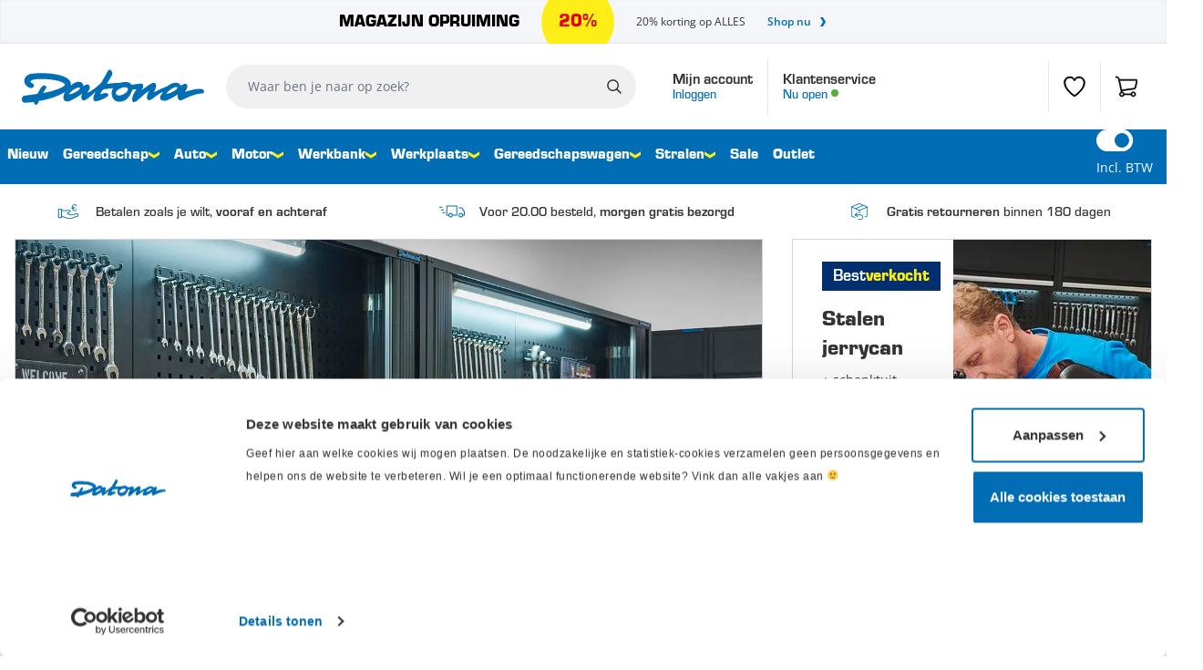

--- FILE ---
content_type: text/css
request_url: https://www.datona.nl/static/version1767628957/frontend/Bold/datona/nl_NL/css/styles.css
body_size: 27510
content:
/*! modern-normalize v1.0.0 | MIT License | https://github.com/sindresorhus/modern-normalize */
@-webkit-keyframes slide-in-out{0%,15%{transform:translateX(0)}29%,49%{transform:translateX(-25%)}62%,82%{transform:translateX(-50%)}95%,to{transform:translateX(-75%)}}@-webkit-keyframes spin{to{transform:rotate(360deg)}}@keyframes spin{to{transform:rotate(360deg)}}@-webkit-keyframes ping{75%,to{transform:scale(2);opacity:0}}@keyframes ping{75%,to{transform:scale(2);opacity:0}}@-webkit-keyframes pulse{50%{opacity:.5}}@keyframes pulse{50%{opacity:.5}}@-webkit-keyframes bounce{0%,to{transform:translateY(-25%);-webkit-animation-timing-function:cubic-bezier(.8,0,1,1);animation-timing-function:cubic-bezier(.8,0,1,1)}50%{transform:none;-webkit-animation-timing-function:cubic-bezier(0,0,.2,1);animation-timing-function:cubic-bezier(0,0,.2,1)}}@-webkit-keyframes spinner{0%{transform:rotate(0deg)}42%{transform:rotate(180deg)}to{transform:rotate(1turn)}}@keyframes spinner{0%{transform:rotate(0deg)}42%{transform:rotate(180deg)}to{transform:rotate(1turn)}}@keyframes bounce{0%,80%,to{transform:translateY(0)}40%{transform:translateY(-.5em)}}*,::after,::before{box-sizing:border-box;border-width:0;border-style:solid;border-color:#e5e7eb}:root{-moz-tab-size:4;-o-tab-size:4;tab-size:4}body,html{font-family:OpenSans,ui-sans-serif,system-ui,-apple-system,BlinkMacSystemFont,"Segoe UI",Roboto,"Helvetica Neue",Arial,"Noto Sans",sans-serif,"Apple Color Emoji","Segoe UI Emoji","Segoe UI Symbol","Noto Color Emoji"}html{-webkit-text-size-adjust:100%;line-height:1.5;-webkit-font-smoothing:antialiased;-moz-osx-font-smoothing:grayscale}body{font-family:inherit;line-height:inherit;overflow-y:scroll;font-size:.875rem;line-height:1.25rem;--tw-text-opacity: 1;color:rgba(0,0,0,var(--tw-text-opacity))}hr{height:0;color:inherit}abbr[title]{-webkit-text-decoration:underline dotted;text-decoration:underline dotted}b,strong{font-weight:bolder}code,kbd,pre,samp{font-size:1em}small{font-size:80%}sub,sup{font-size:75%;line-height:0;position:relative;vertical-align:baseline}sub{bottom:-.25em}sup{top:-.5em}table{text-indent:0;border-color:inherit;border-collapse:collapse}button,input,optgroup,select,textarea{font-family:inherit;font-size:100%;margin:0}button,select{text-transform:none}[type=button],[type=reset],[type=submit],button{-webkit-appearance:button}legend{padding:0}progress{vertical-align:baseline}[type=search]{outline-offset:-2px}summary{display:list-item}.field.choice label,blockquote,body,dd,dl,figure,h1,h2,h3,h4,h5,h6,hr,p,pre{margin:0}button{background-color:transparent;background-image:none}button:focus{outline:1px dotted;outline:5px auto -webkit-focus-ring-color}fieldset,ol,ul{margin:0;padding:0}ol,ul{list-style:none}hr{border-top-width:1px}img{border-style:solid}textarea{resize:vertical}[role=button],button{cursor:pointer}h1,h2,h3,h4,h5,h6{font-size:inherit;font-weight:inherit}a{color:inherit;text-decoration:inherit}button,input,optgroup,select,textarea{padding:0;line-height:inherit;color:inherit}code,kbd,pre,samp{font-family:ui-monospace,SFMono-Regular,Menlo,Monaco,Consolas,"Liberation Mono","Courier New",monospace}audio,canvas,embed,iframe,img,object,svg,video{display:block;vertical-align:middle}img{height:auto}img,video{max-width:100%}[multiple],[type=date],[type=email],[type=month],[type=number],[type=password],[type=search],[type=tel],[type=text],[type=time],[type=url],[type=week],select,textarea{-webkit-appearance:none;-moz-appearance:none;appearance:none;background-color:#fff;border-color:#6b7280;border-width:1px;border-radius:0;padding:.5rem .75rem;line-height:1.5rem}[multiple]:focus,[type=date]:focus,[type=email]:focus,[type=month]:focus,[type=number]:focus,[type=password]:focus,[type=search]:focus,[type=tel]:focus,[type=text]:focus,[type=time]:focus,[type=url]:focus,[type=week]:focus,select:focus,textarea:focus{outline:2px solid transparent;outline-offset:2px;--tw-ring-inset: var(--tw-empty,/*!*/ /*!*/);--tw-ring-offset-width: 0px;--tw-ring-offset-color: #fff;--tw-ring-color: #2563eb;--tw-ring-offset-shadow: var(--tw-ring-inset) 0 0 0 var(--tw-ring-offset-width) var(--tw-ring-offset-color);--tw-ring-shadow: var(--tw-ring-inset) 0 0 0 calc(1px + var(--tw-ring-offset-width)) var(--tw-ring-color);box-shadow:var(--tw-ring-offset-shadow),var(--tw-ring-shadow),var(--tw-shadow, 0 0 #0000);border-color:#2563eb}input::-moz-placeholder,textarea::-moz-placeholder{color:#6b7280;opacity:1}input:-ms-input-placeholder,textarea:-ms-input-placeholder{color:#6b7280;opacity:1}input::placeholder,textarea::placeholder{color:#6b7280;opacity:1}select{background-image:url("data:image/svg+xml,%3csvg xmlns='http://www.w3.org/2000/svg' fill='none' viewBox='0 0 20 20'%3e%3cpath stroke='%236b7280' stroke-linecap='round' stroke-linejoin='round' stroke-width='1.5' d='M6 8l4 4 4-4'/%3e%3c/svg%3e");background-position:right .5rem center;background-repeat:no-repeat;background-size:1.5em 1.5em;padding-right:2.5rem}[multiple]{background-image:initial;background-position:initial;background-repeat:unset;background-size:initial;padding-right:.75rem;-webkit-print-color-adjust:unset;color-adjust:unset}[type=checkbox],[type=radio],select{-webkit-print-color-adjust:exact;color-adjust:exact}[type=checkbox],[type=radio]{-webkit-appearance:none;-moz-appearance:none;appearance:none;padding:0;display:inline-block;vertical-align:middle;background-origin:border-box;-webkit-user-select:none;-moz-user-select:none;-ms-user-select:none;user-select:none;flex-shrink:0;height:1rem;width:1rem;color:#2563eb;background-color:#fff;border-color:#6b7280}[type=radio]{border-width:1px}[type=checkbox]{border-radius:0}[type=radio]{border-radius:100%}[type=checkbox]:focus,[type=radio]:focus{outline:2px solid transparent;outline-offset:2px;--tw-ring-inset: var(--tw-empty,/*!*/ /*!*/);--tw-ring-offset-width: 2px;--tw-ring-offset-color: #fff;--tw-ring-color: #2563eb;--tw-ring-shadow: var(--tw-ring-inset) 0 0 0 calc(2px + var(--tw-ring-offset-width)) var(--tw-ring-color)}[type=checkbox]:checked,[type=radio]:checked{border-color:transparent;background-color:currentColor;background-size:100% 100%;background-position:center;background-repeat:no-repeat}[type=radio]:checked{background-image:url("data:image/svg+xml,%3csvg viewBox='0 0 16 16' fill='white' xmlns='http://www.w3.org/2000/svg'%3e%3ccircle cx='8' cy='8' r='3'/%3e%3c/svg%3e")}[type=checkbox]:checked:focus,[type=checkbox]:checked:hover,[type=radio]:checked:focus,[type=radio]:checked:hover{border-color:transparent;background-color:currentColor}[type=checkbox]:indeterminate{background-image:url("data:image/svg+xml,%3csvg xmlns='http://www.w3.org/2000/svg' fill='none' viewBox='0 0 16 16'%3e%3cpath stroke='white' stroke-linecap='round' stroke-linejoin='round' stroke-width='2' d='M4 8h8'/%3e%3c/svg%3e");border-color:transparent;background-color:currentColor;background-size:100% 100%;background-position:center;background-repeat:no-repeat}[type=checkbox]:indeterminate:focus,[type=checkbox]:indeterminate:hover{border-color:transparent;background-color:currentColor}[type=file]{background:unset;border-color:inherit;border-width:0;border-radius:0;padding:0;font-size:unset;line-height:inherit}[type=file]:focus{outline:1px auto -webkit-focus-ring-color}html body{--tw-text-opacity: 1;color:rgba(51,51,51,var(--tw-text-opacity))}@font-face{font-family:'Eurostile Bold';src:url(fonts/Eurostile-Bold.woff2) format('woff2'),url(fonts/Eurostile-Bold.woff) format('woff');font-display:swap}@font-face{font-family:'Eurostile Black';src:url(fonts/Eurostile-Black.woff2) format('woff2'),url(fonts/Eurostile-Black.woff) format('woff');font-weight:400;font-display:swap}@font-face{font-family:'Eurostile Medium';src:url(fonts/Eurostile-W05-Medium.woff2) format('woff2'),url(fonts/Eurostile-W05-Medium.woff) format('woff');font-display:swap}@font-face{font-family:'OpenSans';src:url(fonts/open-sans-v34-latin-regular.woff2) format('woff2'),url(fonts/open-sans-v34-latin-regular.woff) format('woff');font-display:swap}@font-face{font-family:'OpenSans';src:url(fonts/open-sans-v34-latin-600.woff2) format('woff2'),url(fonts/open-sans-v34-latin-600.woff) format('woff');font-weight:600;font-display:swap}.container{width:100%}@media (min-width:1024px){.container{max-width:1024px}}@media (min-width:1280px){.container{max-width:1280px}}.prose{color:#374151;max-width:65ch;font-size:1rem;line-height:1.75}.prose [class~=lead]{color:#4b5563;font-size:1.25em;line-height:1.6;margin-top:1.2em;margin-bottom:1.2em}.prose a{color:#006db5;text-decoration:underline;font-weight:500}.prose strong{color:#111827;font-weight:600}.prose ol{counter-reset:list-counter;margin-top:1.25em;margin-bottom:1.25em}.prose ol>li{counter-increment:list-counter}.prose ol>li::before{content:counter(list-counter) ".";position:absolute;font-weight:400;color:#6b7280;left:0}.prose ol>li,.prose ul>li{position:relative;padding-left:1.75em}.prose ul>li::before{content:"";position:absolute;background-color:#d1d5db;border-radius:50%;width:.375em;height:.375em;top:calc(.875em - .1875em);left:.25em}.prose hr{border-color:#e5e7eb;border-top-width:1px;margin-top:3em;margin-bottom:3em}.prose blockquote{font-weight:500;font-style:italic;color:#111827;border-left-width:.25rem;border-left-color:#e5e7eb;quotes:"\201C""\201D""\2018""\2019";margin-top:1.6em;margin-bottom:1.6em;padding-left:1em}.prose blockquote p:first-of-type::before{content:open-quote}.prose blockquote p:last-of-type::after{content:close-quote}.prose h1{font-size:2.25em;margin-top:1.6em;margin-bottom:.8888889em;line-height:1.1111111}.prose h2{font-size:1.5em;margin-top:2em;margin-bottom:1em;line-height:1.3333333}.prose h1,.prose h2,.prose h3,.prose h4{font-weight:400;font-family:Eurostile Black}.prose h3{font-size:1.25em;margin-top:1.6em;margin-bottom:.6em;line-height:1.6}.prose h4{margin-top:1.5em;margin-bottom:.5em;line-height:1.5}.prose figure figcaption{color:#6b7280;font-size:.875em;line-height:1.4285714;margin-top:.8571429em}.prose code{font-weight:600;font-size:.875em}.prose code::after,.prose code::before{content:"`"}.prose a code,.prose code,.prose h1,.prose h2,.prose h3,.prose h4,.prose thead{color:#111827}.prose pre,.prose table{font-size:.875em;line-height:1.7142857}.prose pre{color:#e5e7eb;background-color:#1f2937;overflow-x:auto;margin-top:1.7142857em;margin-bottom:1.7142857em;border-radius:.375rem;padding:.8571429em 1.1428571em}.prose pre code{background-color:transparent;border-width:0;border-radius:0;padding:0;font-weight:400;color:inherit;font-size:inherit;font-family:inherit;line-height:inherit}.prose pre code::after,.prose pre code::before{content:""}.prose table{width:100%;table-layout:auto;text-align:left;margin-top:2em;margin-bottom:2em}.prose thead{font-weight:600;border-bottom-width:1px;border-bottom-color:#d1d5db}.prose thead th{vertical-align:bottom;padding-right:.5714286em;padding-bottom:.5714286em;padding-left:.5714286em}.prose tbody tr{border-bottom-width:1px;border-bottom-color:#e5e7eb}.prose tbody tr:last-child{border-bottom-width:0}.prose tbody td{vertical-align:top;padding:.5714286em}.prose p,.prose ul{margin-top:1.25em;margin-bottom:1.25em}.prose figure,.prose img,.prose video{margin-top:2em;margin-bottom:2em}.prose figure>*,.prose li{margin-top:0;margin-bottom:0}.prose h2 code{font-size:.875em}.prose h3 code,.prose-sm h2 code{font-size:.9em}.prose ol ol,.prose ol ul,.prose ul ol,.prose ul ul,.prose>ul>li p{margin-top:.75em;margin-bottom:.75em}.prose>ul>li>:first-child{margin-top:1.25em}.prose>ul>li>:last-child{margin-bottom:1.25em}.prose>ol>li>:first-child{margin-top:1.25em}.prose>ol>li>:last-child{margin-bottom:1.25em}.prose h2+*,.prose h3+*,.prose h4+*,.prose hr+*{margin-top:0}.prose tbody td:first-child,.prose thead th:first-child{padding-left:0}.prose tbody td:last-child,.prose thead th:last-child{padding-right:0}.prose>:first-child{margin-top:0}.prose>:last-child{margin-bottom:0}.catalog-product-view .price-container .old-price .price b b,.product-item .old-price .price-container b b,.prose h5,.prose h6{font-family:Eurostile Black;font-weight:400}.prose-sm{font-size:.875rem;line-height:1.7142857}.prose-sm ol,.prose-sm p,.prose-sm ul{margin-top:1.1428571em;margin-bottom:1.1428571em}.prose-sm [class~=lead],.prose-sm h3{font-size:1.2857143em;line-height:1.5555556;margin-top:.8888889em;margin-bottom:.8888889em}.prose-sm blockquote{margin-top:1.3333333em;margin-bottom:1.3333333em;padding-left:1.1111111em}.prose-sm h1,.prose-sm h2{font-size:2.1428571em;margin-top:0;margin-bottom:.8em;line-height:1.2}.prose-sm h2{font-size:1.4285714em;margin-top:1.6em;line-height:1.4}.prose-sm h3{margin-top:1.5555556em;margin-bottom:.4444444em}.prose-sm h4{margin-top:1.4285714em;margin-bottom:.5714286em;line-height:1.4285714}.prose-sm figure,.prose-sm img,.prose-sm video{margin-top:1.7142857em;margin-bottom:1.7142857em}.prose-sm figure>*{margin-top:0;margin-bottom:0}.prose-sm figure figcaption{font-size:.8571429em;line-height:1.3333333;margin-top:.6666667em}.prose-sm code,.prose-sm pre{font-size:.8571429em}.prose-sm h3 code{font-size:.8888889em}.prose-sm pre{line-height:1.6666667;margin-top:1.6666667em;margin-bottom:1.6666667em;border-radius:.25rem;padding:.6666667em 1em}.prose-sm li{margin-top:.2857143em;margin-bottom:.2857143em}.prose-sm ol>li,.prose-sm ul>li{padding-left:1.5714286em}.prose-sm ol>li::before{left:0}.prose-sm ul>li::before{height:.3571429em;width:.3571429em;top:calc(.8571429em - .1785714em);left:.2142857em}.prose-sm ol ol,.prose-sm ol ul,.prose-sm ul ol,.prose-sm ul ul,.prose-sm>ul>li p{margin-top:.5714286em;margin-bottom:.5714286em}.prose-sm>ul>li>:first-child{margin-top:1.1428571em}.prose-sm>ul>li>:last-child{margin-bottom:1.1428571em}.prose-sm>ol>li>:first-child{margin-top:1.1428571em}.prose-sm>ol>li>:last-child{margin-bottom:1.1428571em}.prose-sm hr{margin-top:2.8571429em;margin-bottom:2.8571429em}.prose-sm h2+*,.prose-sm h3+*,.prose-sm h4+*,.prose-sm hr+*{margin-top:0}.prose-sm table{font-size:.8571429em;line-height:1.5}.prose-sm thead th{padding-right:1em;padding-bottom:.6666667em;padding-left:1em}.prose-sm tbody td:first-child,.prose-sm thead th:first-child{padding-left:0}.prose-sm tbody td:last-child,.prose-sm thead th:last-child{padding-right:0}.prose-sm tbody td{padding:.6666667em 1em}.prose-sm>:first-child{margin-top:0}.prose-sm>:last-child{margin-bottom:0}.aspect-w-1,.aspect-w-15,.aspect-w-16{position:relative;padding-bottom:calc(var(--tw-aspect-h)/var(--tw-aspect-w)*100%)}.aspect-w-15>*,.aspect-w-16>*,.aspect-w-1>*{position:absolute;height:100%;width:100%;top:0;right:0;bottom:0;left:0}.aspect-w-1{--tw-aspect-w: 1}.aspect-w-15{--tw-aspect-w: 15}.aspect-w-16{--tw-aspect-w: 16}.aspect-h-1{--tw-aspect-h: 1}.aspect-h-9{--tw-aspect-h: 9}.aspect-h-15{--tw-aspect-h: 15}.form-radio{--tw-border-opacity: 1;border-color:rgba(209,213,219,var(--tw-border-opacity));cursor:pointer;height:1.25rem;--tw-text-opacity: 1;color:rgba(0,109,181,var(--tw-text-opacity));width:1.25rem}.form-checkbox:focus,.form-radio:focus{--tw-ring-opacity: 1;--tw-ring-color: rgba(0, 109, 181, var(--tw-ring-opacity))}.form-checkbox{--tw-border-opacity: 1;border-color:rgba(209,213,219,var(--tw-border-opacity));border-radius:.25rem;cursor:pointer;height:1.25rem;--tw-text-opacity: 1;color:rgba(0,109,181,var(--tw-text-opacity));width:1.25rem}iframe,video{height:auto;width:100%;aspect-ratio:16/9}.toolbar-products .modes-mode{height:1.5rem;width:1.5rem}.product-item .special-price .price-container .price-label,.toolbar-products .modes-mode span{position:absolute;width:1px;height:1px;padding:0;margin:-1px;overflow:hidden;clip:rect(0,0,0,0);white-space:nowrap;border-width:0}.toolbar-products .modes-mode.mode-grid{background-image:url('data:image/svg+xml;utf8,<svg xmlns="http://www.w3.org/2000/svg" fill="none" viewBox="0 0 24 24" stroke="currentColor"><path stroke-linecap="round" stroke-linejoin="round" stroke-width="2" d="M4 6a2 2 0 012-2h2a2 2 0 012 2v2a2 2 0 01-2 2H6a2 2 0 01-2-2V6zM14 6a2 2 0 012-2h2a2 2 0 012 2v2a2 2 0 01-2 2h-2a2 2 0 01-2-2V6zM4 16a2 2 0 012-2h2a2 2 0 012 2v2a2 2 0 01-2 2H6a2 2 0 01-2-2v-2zM14 16a2 2 0 012-2h2a2 2 0 012 2v2a2 2 0 01-2 2h-2a2 2 0 01-2-2v-2z" /></svg>')}.toolbar-products .modes-mode.mode-list{background-image:url('data:image/svg+xml;utf8,<svg xmlns="http://www.w3.org/2000/svg" fill="none" viewBox="0 0 24 24" stroke="currentColor"> <path stroke-linecap="round" stroke-linejoin="round" stroke-width="2" d="M4 6h16M4 10h16M4 14h16M4 18h16" /></svg>')}.top-banner-blue-left:before{content:"";position:absolute;z-index:1;top:0;bottom:0;right:-2rem;width:2rem;background:linear-gradient(180deg,#00a6db,#006db5 150%)}.category-landingpage .category-image{height:100%;overflow:hidden;padding-left:2rem;position:relative;vertical-align:bottom;width:100%}.category-landingpage .category-image>img{border-width:0;height:100%;-o-object-fit:cover;object-fit:cover;-o-object-position:center;object-position:center;vertical-align:bottom;width:100%}.top-right-banner h2 b{font-weight:400}#estimate-shipping-form [data-content-type$=block] .shipping-method-title p:last-child,.footer-bottom .awards .woty>i [data-content-type$=block]>svg p:last-child,.page-product-bundle .price-final_price .price-from .price-container [data-content-type$=block] .price p:last-child,.page-product-bundle .price-final_price .price-from .price-container [data-content-type$=block] .price-label p:last-child,.page-product-bundle .price-final_price .price-from [data-content-type$=block] .price-container p:last-child,.page-product-bundle .price-final_price .price-to .price-container [data-content-type$=block] .price p:last-child,.page-product-bundle .price-final_price .price-to .price-container [data-content-type$=block] .price-label p:last-child,.page-product-bundle .price-final_price .price-to [data-content-type$=block] .price-container p:last-child,.product-item [data-content-type$=block] .price-container p:last-child,.sticker.sticker-skewed [data-content-type$=block]>span p:last-child,.top-right-banner [data-content-type$=block] h2 p:last-child,[data-content-type$=block] #belco-container .belco-activator-frame p:last-child,[data-content-type$=block] .block p:last-child,[data-content-type$=block] .glider-dot p:last-child,[data-content-type$=block] .heading-2xl p:last-child,[data-content-type$=block] .heading-3xl p:last-child,[data-content-type$=block] .heading-4xl p:last-child,[data-content-type$=block] .heading-xl p:last-child,[data-content-type$=block] .label p:last-child,[data-content-type$=block] .order-links p:last-child,[data-content-type=tabs] .tabs-navigation li.tab-header [data-content-type$=block] a.tab-title p:last-child,[data-content-type=tabs] [data-content-type$=block] .tabs-navigation p:last-child,fieldset [data-content-type$=block] label p:last-child,form [data-content-type$=block] label p:last-child{margin-top:0;margin-bottom:1rem}@media (min-width:1024px){.top-right-banner .newsfeed h3h2{font-size:2.125rem}}.top-right-banner h2{display:block;font-family:Eurostile Black;font-size:1.25rem;line-height:1.75rem;margin-top:.5rem;margin-bottom:1rem}@media (min-width:1024px){.top-right-banner h2{line-height:1.25}}@media (min-width:1280px){.top-right-banner h2{font-size:1.5rem;line-height:2rem}}.top-right-banner .top-right-banner-link{display:inline-block;font-weight:600;font-size:.875rem;line-height:1.25rem;margin-top:1rem}.message a,.top-right-banner .top-right-banner-link:hover{text-decoration:underline}.top-right-banner .top-right-banner-link:after{--tw-bg-opacity: 1;background-color:rgba(0,109,181,var(--tw-bg-opacity));display:inline-block;height:.625rem;margin-left:.5rem;width:.625rem;content:'';-webkit-mask:url(../images/arrow-right.svg) no-repeat 50% 50%;mask:url(../images/arrow-right.svg) no-repeat 50% 50%}.top-right-banner .top-right-banner-link,.top-right-banner-link{--tw-text-opacity: 1;color:rgba(0,109,181,var(--tw-text-opacity))}[multiple],[type=date],[type=datetime-local],[type=email],[type=month],[type=number],[type=password],[type=search],[type=tel],[type=text],[type=time],[type=url],[type=week],select,textarea{font-size:.9375rem}.form-email,.form-input,.form-multiselect,.form-select,.form-textarea{--tw-border-opacity: 1;border-color:rgba(209,212,217,var(--tw-border-opacity));border-radius:.125rem;border-width:1px;font-family:OpenSans,ui-sans-serif,system-ui,-apple-system,BlinkMacSystemFont,"Segoe UI",Roboto,"Helvetica Neue",Arial,"Noto Sans",sans-serif,"Apple Color Emoji","Segoe UI Emoji","Segoe UI Symbol","Noto Color Emoji";font-weight:400;padding:.75rem;--tw-text-opacity: 1;color:rgba(0,0,0,var(--tw-text-opacity));width:100%}.form-email::-moz-placeholder,.form-input::-moz-placeholder,.form-multiselect::-moz-placeholder,.form-select::-moz-placeholder,.form-textarea::-moz-placeholder{--tw-placeholder-opacity: 1;color:rgba(152,158,168,var(--tw-placeholder-opacity))}.form-email:-ms-input-placeholder,.form-input:-ms-input-placeholder,.form-multiselect:-ms-input-placeholder,.form-select:-ms-input-placeholder,.form-textarea:-ms-input-placeholder{--tw-placeholder-opacity: 1;color:rgba(152,158,168,var(--tw-placeholder-opacity))}.form-email::placeholder,.form-input::placeholder,.form-multiselect::placeholder,.form-select::placeholder,.form-textarea::placeholder{--tw-placeholder-opacity: 1;color:rgba(152,158,168,var(--tw-placeholder-opacity))}.form-email:focus,.form-input:focus,.form-multiselect:focus,.form-select:focus,.form-textarea:focus{--tw-border-opacity: 1;border-color:rgba(152,158,168,var(--tw-border-opacity));--tw-ring-offset-shadow: var(--tw-ring-inset) 0 0 0 var(--tw-ring-offset-width) var(--tw-ring-offset-color);--tw-ring-shadow: var(--tw-ring-inset) 0 0 0 calc(0px + var(--tw-ring-offset-width)) var(--tw-ring-color);box-shadow:var(--tw-ring-offset-shadow),var(--tw-ring-shadow),var(--tw-shadow, 0 0 #0000)}.form-select{background:url("data:image/svg+xml;utf8,<svg viewBox='0 0 31 20' xmlns='http://www.w3.org/2000/svg'><path d='M15.702 19.094c5.323-3.269 10.355-6.705 15-9.492V.613l-15 9.493c-5-3.164-10-6.33-15-9.493v8.989c5.189 3.314 10.565 6.627 15 9.492Z' fill='%23006DB5' fill-rule='nonzero'/></svg>") no-repeat right 1rem center;background-size:13px 8px}.label{display:block;font-weight:600;margin-bottom:.625rem}.label-inline,.product-item .old-price .price-container b b b,.product-item .price-final_price b{font-weight:400}.field{margin-bottom:1.25rem}.field .control{margin-bottom:.125rem}.field .text-notify{--tw-text-opacity: 1;color:rgba(187,190,194,var(--tw-text-opacity))}.field.choice{display:flex;align-items:center;gap:.5rem}.checkout-error-summary,.field.error .form-email,.field.error .form-input,.field.error .form-multiselect,.field.error .form-select,.field.error .form-textarea{--tw-bg-opacity: 1;background-color:rgba(254,242,242,var(--tw-bg-opacity));--tw-border-opacity: 1;border-color:rgba(239,68,68,var(--tw-border-opacity));border-width:1px}.checkout-error-summary li,.field.error .text-notify{font-size:.75rem;line-height:1rem;padding-top:.25rem;--tw-text-opacity: 1;color:rgba(239,68,68,var(--tw-text-opacity))}.checkout-error-summary{font-weight:700;margin-top:1rem;padding:1rem}.checkout-error-summary li{text-decoration:underline}.checkout-error-summary p{margin-bottom:1rem}.field.validated span>svg{--tw-text-opacity: 1;color:rgba(60,137,53,var(--tw-text-opacity))}[type=checkbox]:focus,[type=radio]:focus{--tw-ring-offset-shadow: var(--tw-ring-inset) 0 0 0 var(--tw-ring-offset-width) var(--tw-ring-offset-color);--tw-ring-shadow: var(--tw-ring-inset) 0 0 0 calc(0px + var(--tw-ring-offset-width)) var(--tw-ring-color);box-shadow:var(--tw-ring-offset-shadow),var(--tw-ring-shadow),var(--tw-shadow, 0 0 #0000);box-shadow:none}[type=checkbox]{--tw-border-opacity: 1;border-color:rgba(166,172,180,var(--tw-border-opacity));border-width:1px;--tw-text-opacity: 1;color:rgba(0,109,181,var(--tw-text-opacity))}[type=checkbox]:checked{--tw-bg-opacity: 1;background-color:rgba(255,255,255,var(--tw-bg-opacity));--tw-border-opacity: 1;border-color:rgba(166,172,180,var(--tw-border-opacity));--tw-text-opacity: 1;color:rgba(0,109,181,var(--tw-text-opacity));background-image:url("data:image/svg+xml,%3csvg viewBox='0 0 16 16' fill='%23006DB5' xmlns='http://www.w3.org/2000/svg'%3e%3cpath d='M12.207 4.793a1 1 0 010 1.414l-5 5a1 1 0 01-1.414 0l-2-2a1 1 0 011.414-1.414L6.5 9.086l4.293-4.293a1 1 0 011.414 0z'/%3e%3c/svg%3e")}[type=checkbox]:checked:focus,[type=checkbox]:checked:hover{--tw-bg-opacity: 1;background-color:rgba(255,255,255,var(--tw-bg-opacity));--tw-border-opacity: 1;border-color:rgba(0,109,181,var(--tw-border-opacity))}[type=checkbox]:focus,[type=checkbox]:hover{--tw-border-opacity: 1;border-color:rgba(0,109,181,var(--tw-border-opacity))}.toggle-checkbox:checked{right:0;border-color:#006db5;background-color:#fff;background-image:none}.toggle-checkbox:checked+label{--tw-ring-opacity: 1;--tw-ring-color: rgba(0, 109, 181, var(--tw-ring-opacity));background-color:#006db5}.toggle-checkbox:checked:focus,.toggle-checkbox:checked:hover{border-color:#006db5;background-color:#fff;box-shadow:none;outline:0}.toggle-checkbox:focus,.toggle-checkbox:hover{box-shadow:none;outline:0;border-color:inherit}.tax-switcher .toggle-checkbox:checked{right:0;border-color:#fff;background-color:#006db5;background-image:none}.tax-switcher .toggle-checkbox:checked+label{--tw-border-opacity: 1;border-color:rgba(0,109,181,var(--tw-border-opacity));background-color:#fff}input.hide-clear[type=search]::-webkit-search-cancel-button,input.hide-clear[type=search]::-webkit-search-decoration,input.hide-clear[type=search]::-webkit-search-results-button,input.hide-clear[type=search]::-webkit-search-results-decoration{display:none}.btn.responsive span,.catalog-product-view #paynl_fast_checkout_cart button.responsive span,.catalog-product-view #paynl_fast_checkout_product button.responsive span,.checkout-cart-index #paynl_fast_checkout_cart button.responsive span,.checkout-cart-index #paynl_fast_checkout_product button.responsive span,a.pagebuilder-button-primary.responsive span,button.pagebuilder-button-primary.responsive span,div.pagebuilder-button-primary.responsive span,input[type=radio]{display:none}input[type=radio].dat-radio,input[type=radio].form-radio{--tw-border-opacity: 1;border-color:rgba(166,172,180,var(--tw-border-opacity));border-radius:9999px;border-width:1px;cursor:pointer;display:inline-block;height:1rem;position:relative;vertical-align:middle;width:1rem}input[type=radio].form-radio:checked,input[type=radio]:checked{--tw-border-opacity: 1;border-color:rgba(0,109,181,var(--tw-border-opacity))}input[type=radio].dat-radio:checked::after,input[type=radio].form-radio:checked::after{--tw-bg-opacity: 1;background-color:rgba(0,109,181,var(--tw-bg-opacity));--tw-border-opacity: 1;border-color:rgba(255,255,255,var(--tw-border-opacity));border-radius:9999px;border-width:4px;position:absolute;top:0;right:0;bottom:0;left:0;content:''}#hyva-checkout-main .field,.category-description ol li,.category-description ul li,.wysiwyg-render ol li,.wysiwyg-render ul li{margin-bottom:0}.message{--tw-bg-opacity: 1;background-color:rgba(245,246,249,var(--tw-bg-opacity));--tw-border-opacity: 1;border-color:rgba(152,158,168,var(--tw-border-opacity));border-left-width:8px;display:flex;align-items:center;justify-content:space-between;font-size:.875rem;line-height:1.25rem;margin-bottom:.5rem;padding:1rem 1.25rem;width:100%}.message.error,.message.success{--tw-bg-opacity: 1;background-color:rgba(246,191,196,var(--tw-bg-opacity));--tw-border-opacity: 1;border-color:rgba(220,38,38,var(--tw-border-opacity))}.message.success{background-color:rgba(207,226,206,var(--tw-bg-opacity));border-color:rgba(5,150,105,var(--tw-border-opacity))}.message.info,.message.notice,.message.warning{--tw-bg-opacity: 1;background-color:rgba(253,230,138,var(--tw-bg-opacity));--tw-border-opacity: 1;border-color:rgba(255,205,0,var(--tw-border-opacity))}.message.info{background-color:rgba(245,246,249,var(--tw-bg-opacity));border-color:rgba(152,158,168,var(--tw-border-opacity))}.product-item .price-box{flex-direction:row-reverse;align-items:center;gap:.5rem}.product-item .price-container{display:block}.product-item .price-container .price{font-weight:600;font-size:1.125rem;line-height:1.75rem}.product-item .price-container .price-label{font-size:.875rem;line-height:1.25rem}@media (min-width:1024px){.product-item .newsfeed h3.price-final_price{font-size:2.125rem}}.product-item .price-final_price{font-family:Eurostile Black;line-height:1}@media (min-width:1024px){.product-item .price-final_price{font-size:1.125rem;line-height:1.75rem;line-height:1}}@media (min-width:1024px){.product-item .newsfeed h3.old-price .price-container b b{font-size:2.125rem}}.catalog-product-view .price-container .old-price .price b,.product-item .old-price .price-container b{font-family:Eurostile Bold;font-weight:400}.product-item .old-price .price-container{font-family:Eurostile Medium;font-size:.875rem;line-height:1.25rem;text-decoration:line-through}@media (min-width:1024px){.product-item .old-price .price-container{font-size:.9375rem}}.product-item .old-price .price-container .price{font-weight:400;font-size:.9375rem}.product-item .product-rating{margin-top:.75rem;margin-bottom:1.25rem}.newsfeed_product .product-item .product-rating{margin-top:0;margin-bottom:.5rem}.newsfeed_product .product-item .product-item-link{margin-bottom:.5rem}.pages{display:flex;justify-content:center;order:2;grid-column:span 4/span 4}.pages .pages-items{display:inline-flex;position:relative;z-index:0;gap:.5rem}.pages .pages-items .item{transition:transform 250ms ease,color 250ms ease;--tw-bg-opacity: 1;background-color:rgba(255,255,255,var(--tw-bg-opacity));display:inline-flex;align-items:center;font-weight:500;font-size:.875rem;line-height:1.25rem;margin-left:-1px;position:relative;--tw-text-opacity: 1;color:rgba(55,65,81,var(--tw-text-opacity));transition-property:background-color,border-color,color,fill,stroke,opacity,box-shadow,transform;transition-timing-function:cubic-bezier(.4,0,.2,1);transition-duration:150ms}.pages .pages-items .item:focus{--tw-border-opacity: 1;border-color:rgba(0,109,181,var(--tw-border-opacity));outline:2px solid transparent;outline-offset:2px}.pages .pages-items .item:hover{--tw-text-opacity: 1;color:rgba(107,114,128,var(--tw-text-opacity))}.pages .pages-items .item:focus{z-index:10}.pages .pages-items .item .page{--tw-border-opacity: 1;border-color:rgba(209,212,217,var(--tw-border-opacity));border-width:1px;padding:.75rem 1rem}.pages .pages-items .item .page:hover{--tw-border-opacity: 1;border-color:rgba(56,136,191,var(--tw-border-opacity))}.pages .pages-items .item.current:focus{outline:2px solid transparent;outline-offset:2px}.pages .pages-items .item.current{--tw-text-opacity: 1;color:rgba(0,109,181,var(--tw-text-opacity))}.pages .pages-items .item.current .page{--tw-bg-opacity: 1;background-color:rgba(245,246,249,var(--tw-bg-opacity));--tw-border-opacity: 1;border-color:rgba(0,109,181,var(--tw-border-opacity))}.pages .pages-items .item.jump .page{--tw-border-opacity: 1;border-color:rgba(255,255,255,var(--tw-border-opacity));padding-left:.75rem;padding-right:.75rem}.pages .pages-items .pages-item-next .next,.pages .pages-items .pages-item-previous .previous{--tw-border-opacity: 1;border-color:rgba(209,212,217,var(--tw-border-opacity));border-width:1px;padding:1rem}.btn b,.catalog-product-view #paynl_fast_checkout_cart button b,.catalog-product-view #paynl_fast_checkout_product button b,.catalog-product-view .price-container .old-price .price b b b,.checkout-cart-index #paynl_fast_checkout_cart button b,.checkout-cart-index #paynl_fast_checkout_product button b,.font-headings-medium b b b,.modal-holder .modal-header .modal-title b{font-weight:400}@media (min-width:1024px){.catalog-product-view .price-container .newsfeed h3.old-price .price b b{font-size:2.125rem}}.catalog-product-view .price-container .old-price .price{font-family:Eurostile Medium;font-size:.9375rem}@media (min-width:1024px){.catalog-product-view .price-container .old-price .price{font-size:1.125rem;line-height:1.75rem}}@media (min-width:768px){.catalog-product-view .add-to-cart-btn{font-size:1.125rem;line-height:1.75rem}}.catalog-product-view .product-slider.related .product-item .price-final_price{align-items:center;font-size:.875rem;line-height:1.25rem;line-height:1}.catalog-product-view .product-slider.related .product-item .old-price .price-container{font-size:.75rem;line-height:1rem;line-height:1}.catalog-product-view .product-slider.related .product-item .special-price .price-container{font-size:.875rem;line-height:1.25rem;line-height:1}.page-product-bundle .price-final_price .price-from .price-container,.page-product-bundle .price-final_price .price-to .price-container{display:block;margin-bottom:1rem;--tw-text-opacity: 1;color:rgba(51,51,51,var(--tw-text-opacity))}.page-product-bundle .price-final_price .price-from .price-container .price-label,.page-product-bundle .price-final_price .price-to .price-container .price-label{display:block;font-weight:500;font-size:1.125rem;line-height:1.75rem}.page-product-bundle .price-final_price .price-from .price-container .price,.page-product-bundle .price-final_price .price-to .price-container .price{display:block;font-weight:600;font-size:1.5rem;line-height:2rem;line-height:1.25;--tw-text-opacity: 1;color:rgba(51,51,51,var(--tw-text-opacity))}.page-product-bundle .price-final_price .price-from .old-price .price-container .price,.page-product-bundle .price-final_price .price-from .old-price .price-container .price-label,.page-product-bundle .price-final_price .price-to .old-price .price-container .price,.page-product-bundle .price-final_price .price-to .old-price .price-container .price-label{display:inline;font-weight:400;font-size:.9375rem;--tw-text-opacity: 1;color:rgba(152,158,168,var(--tw-text-opacity))}@media (min-width:1024px){.catalog-product-view #paynl_fast_checkout_cart .newsfeed h3button,.catalog-product-view #paynl_fast_checkout_product .newsfeed h3button,.checkout-cart-index #paynl_fast_checkout_cart .newsfeed h3button,.checkout-cart-index #paynl_fast_checkout_product .newsfeed h3button{font-size:2.125rem}}.catalog-product-view #paynl_fast_checkout_cart button,.catalog-product-view #paynl_fast_checkout_product button,.checkout-cart-index #paynl_fast_checkout_cart button,.checkout-cart-index #paynl_fast_checkout_product button{cursor:pointer;display:inline-flex;align-items:center;font-family:Eurostile Black;font-weight:400;font-size:1rem;overflow:hidden;position:relative;--tw-text-opacity: 1;color:rgba(255,255,255,var(--tw-text-opacity));transition-property:background-color,border-color,color,fill,stroke;transition-timing-function:cubic-bezier(.4,0,.2,1);transition-duration:200ms;--tw-bg-opacity: 1;background-color:rgba(254,238,23,var(--tw-bg-opacity));border-style:none;justify-content:center;margin-top:0;padding:.5rem}.btn i,.catalog-product-view #paynl_fast_checkout_cart button i,.catalog-product-view #paynl_fast_checkout_product button i,.checkout-cart-index #paynl_fast_checkout_cart button i,.checkout-cart-index #paynl_fast_checkout_product button i,a.pagebuilder-button-primary i,button.pagebuilder-button-primary i,div.pagebuilder-button-primary i{display:flex;align-items:center;justify-content:center;padding-left:1rem;padding-right:1rem;position:absolute;top:0;bottom:0;right:0;--tw-translate-x: 0;--tw-translate-y: 0;--tw-rotate: 0;--tw-skew-x: 0;--tw-skew-y: 0;--tw-scale-x: 1;--tw-scale-y: 1;transform:translateX(var(--tw-translate-x)) translateY(var(--tw-translate-y)) rotate(var(--tw-rotate)) skewX(var(--tw-skew-x)) skewY(var(--tw-skew-y)) scaleX(var(--tw-scale-x)) scaleY(var(--tw-scale-y));transform-origin:bottom left;--tw-skew-x: -12deg}.btn i svg,.catalog-product-view #paynl_fast_checkout_cart button i svg,.catalog-product-view #paynl_fast_checkout_product button i svg,.checkout-cart-index #paynl_fast_checkout_cart button i svg,.checkout-cart-index #paynl_fast_checkout_product button i svg,a.pagebuilder-button-primary i svg,a.pagebuilder-button-secondary i svg,button.pagebuilder-button-primary i svg,button.pagebuilder-button-secondary i svg,div.pagebuilder-button-primary i svg,div.pagebuilder-button-secondary i svg{--tw-translate-x: 0;--tw-translate-y: 0;--tw-rotate: 0;--tw-skew-x: 0;--tw-skew-y: 0;--tw-scale-x: 1;--tw-scale-y: 1;transform:translateX(var(--tw-translate-x)) translateY(var(--tw-translate-y)) rotate(var(--tw-rotate)) skewX(var(--tw-skew-x)) skewY(var(--tw-skew-y)) scaleX(var(--tw-scale-x)) scaleY(var(--tw-scale-y));--tw-skew-x: 12deg}.catalog-product-view #paynl_fast_checkout_cart button:focus,.catalog-product-view #paynl_fast_checkout_product button:focus,.checkout-cart-index #paynl_fast_checkout_cart button:focus,.checkout-cart-index #paynl_fast_checkout_product button:focus{border-color:transparent;outline:2px solid transparent;outline-offset:2px;--tw-ring-offset-shadow: var(--tw-ring-inset) 0 0 0 var(--tw-ring-offset-width) var(--tw-ring-offset-color);--tw-ring-shadow: var(--tw-ring-inset) 0 0 0 calc(4px + var(--tw-ring-offset-width)) var(--tw-ring-color);box-shadow:var(--tw-ring-offset-shadow),var(--tw-ring-shadow),var(--tw-shadow, 0 0 #0000);--tw-ring-opacity: 1;--tw-ring-color: rgba(0, 109, 181, var(--tw-ring-opacity));--tw-ring-opacity: 0.5}.catalog-product-view #paynl_fast_checkout_cart button.responsive,.catalog-product-view #paynl_fast_checkout_product button.responsive,.checkout-cart-index #paynl_fast_checkout_cart button.responsive,.checkout-cart-index #paynl_fast_checkout_product button.responsive{padding:0}@media (min-width:768px){.catalog-product-view #paynl_fast_checkout_cart button.responsive,.catalog-product-view #paynl_fast_checkout_product button.responsive,.checkout-cart-index #paynl_fast_checkout_cart button.responsive,.checkout-cart-index #paynl_fast_checkout_product button.responsive{padding:.75rem 3.75rem .75rem 1.25rem}}@media (min-width:768px){.catalog-product-view #paynl_fast_checkout_cart button.responsive span,.catalog-product-view #paynl_fast_checkout_product button.responsive span,.checkout-cart-index #paynl_fast_checkout_cart button.responsive span,.checkout-cart-index #paynl_fast_checkout_product button.responsive span{display:inline-flex}}.catalog-product-view #paynl_fast_checkout_cart button.responsive i,.catalog-product-view #paynl_fast_checkout_product button.responsive i,.checkout-cart-index #paynl_fast_checkout_cart button.responsive i,.checkout-cart-index #paynl_fast_checkout_product button.responsive i{padding:1rem;position:relative;width:auto;--tw-skew-x: 0deg
        }@media (min-width:768px){.catalog-product-view #paynl_fast_checkout_cart button.responsive i,.catalog-product-view #paynl_fast_checkout_product button.responsive i,.checkout-cart-index #paynl_fast_checkout_cart button.responsive i,.checkout-cart-index #paynl_fast_checkout_product button.responsive i{padding:0;padding-left:1rem;padding-right:1rem;position:absolute;--tw-skew-x: -12deg}}.btn.responsive i svg,.catalog-product-view #paynl_fast_checkout_cart button.responsive i svg,.catalog-product-view #paynl_fast_checkout_product button.responsive i svg,.checkout-cart-index #paynl_fast_checkout_cart button.responsive i svg,.checkout-cart-index #paynl_fast_checkout_product button.responsive i svg,a.pagebuilder-button-primary.responsive i svg,button.pagebuilder-button-primary.responsive i svg,div.pagebuilder-button-primary.responsive i svg{--tw-skew-x: 0deg}@media (min-width:768px){.catalog-product-view #paynl_fast_checkout_cart button.responsive i svg,.catalog-product-view #paynl_fast_checkout_product button.responsive i svg,.checkout-cart-index #paynl_fast_checkout_cart button.responsive i svg,.checkout-cart-index #paynl_fast_checkout_product button.responsive i svg{--tw-skew-x: 12deg}}.catalog-product-view #paynl_fast_checkout_cart .newsfeed .show-more-container button,.catalog-product-view #paynl_fast_checkout_product .newsfeed .show-more-container button,.checkout-cart-index #paynl_fast_checkout_cart .newsfeed .show-more-container button,.checkout-cart-index #paynl_fast_checkout_product .newsfeed .show-more-container button,a .newsfeed .show-more-container.pagebuilder-button-primary,button .newsfeed .show-more-container.pagebuilder-button-primary,div .newsfeed .show-more-container.pagebuilder-button-primary{padding-bottom:.9375rem}@media (min-width:1024px){.catalog-product-view #paynl_fast_checkout_cart .newsfeed .show-more-container button,.catalog-product-view #paynl_fast_checkout_product .newsfeed .show-more-container button,.checkout-cart-index #paynl_fast_checkout_cart .newsfeed .show-more-container button,.checkout-cart-index #paynl_fast_checkout_product .newsfeed .show-more-container button{margin-top:5.625rem}}.catalog-product-view #paynl_fast_checkout_cart button:hover,.catalog-product-view #paynl_fast_checkout_product button:hover,.checkout-cart-index #paynl_fast_checkout_cart button:hover,.checkout-cart-index #paynl_fast_checkout_product button:hover{background-color:#e6d714}.catalog-product-view #paynl_fast_checkout_cart button svg,.catalog-product-view #paynl_fast_checkout_product button svg,.checkout-cart-index #paynl_fast_checkout_cart button svg,.checkout-cart-index #paynl_fast_checkout_product button svg{color:#000}.catalog-product-view #paynl_fast_checkout_cart button span,.catalog-product-view #paynl_fast_checkout_product button span,.checkout-cart-index #paynl_fast_checkout_cart button span,.checkout-cart-index #paynl_fast_checkout_product button span{font-size:1rem;margin-top:0;--tw-text-opacity: 1;color:rgba(0,0,0,var(--tw-text-opacity))}.catalog-product-view #paynl_fast_checkout_product{margin-top:.5rem;width:100%}.modal{display:flex;padding-left:.5rem;padding-right:.5rem;position:fixed;top:0;left:0;width:100%;z-index:100}@media (min-width:1024px){.modal{padding-left:1.5rem;padding-right:1.5rem}}.modal .modal-container{--tw-bg-opacity: 1;background-color:rgba(255,255,255,var(--tw-bg-opacity));margin:auto;overflow-y:auto;position:relative;--tw-shadow: 0 10px 15px -3px rgba(0, 0, 0, 0.1), 0 4px 6px -2px rgba(0, 0, 0, 0.05);box-shadow:var(--tw-ring-offset-shadow, 0 0 #0000),var(--tw-ring-shadow, 0 0 #0000),var(--tw-shadow);z-index:100}@media (min-width:768px){.modal .modal-container{max-width:64rem}}.modal .modal-container{max-height:calc(100% - 4rem)}.modal .wide-modal-container{--tw-bg-opacity: 1;background-color:rgba(255,255,255,var(--tw-bg-opacity));margin:auto;overflow-y:auto;position:relative;--tw-shadow: 0 10px 15px -3px rgba(0, 0, 0, 0.1), 0 4px 6px -2px rgba(0, 0, 0, 0.05);box-shadow:var(--tw-ring-offset-shadow, 0 0 #0000),var(--tw-ring-shadow, 0 0 #0000),var(--tw-shadow);z-index:100}@media (min-width:768px){.modal .wide-modal-container{width:91.666667%}}.modal-overlay{z-index:20}.modal-holder{position:relative;width:100%}.modal-holder .modal-header{--tw-border-opacity: 1;border-color:rgba(209,212,217,var(--tw-border-opacity));border-bottom-width:1px;display:flex;align-items:center;justify-content:space-between;width:100%}@media (min-width:768px){.modal-holder .modal-header{border-width:0}}@media (min-width:1024px){.modal-holder .modal-header .newsfeed h3.modal-title{font-size:2.125rem}}.modal-holder .modal-header .modal-title{font-family:Eurostile Black;font-size:1.25rem;line-height:1.75rem;padding-left:1rem;padding-right:1rem}@media (min-width:768px){.modal-holder .modal-header .modal-title{font-size:1.5rem;line-height:2rem}}@media (min-width:1024px){.modal-holder .modal-header .modal-title{padding-left:1.5rem;padding-right:1.5rem}}.modal-holder .modal-content{padding:1rem}@media (min-width:1024px){.modal-holder .modal-content{padding:1.5rem}}.modal-holder .modal-footer{width:100%}.storeswitcher-text ul{list-style-type:disc;margin-top:1rem;margin-bottom:1rem;padding-left:1.25rem;padding-right:1.25rem}.snap{-ms-scroll-snap-type:x mandatory;scroll-snap-type:x mandatory;-ms-overflow-style:none;scroll-behavior:smooth}.js_slides::-webkit-scrollbar,.snap::-webkit-scrollbar{display:none}.snap>div{scroll-snap-align:start}.snap-mandatory{-ms-scroll-snap-type:x mandatory;scroll-snap-type:x mandatory}.scroll-smooth{scroll-behavior:smooth}.snap-x{-ms-scroll-snap-type:x;scroll-snap-type:x}.clearfix::after{content:"";display:block;clear:both}.container{margin-left:auto;margin-right:auto;padding-left:1rem;padding-right:1rem}@media (min-width:768px){.flex-columns-wrapper{flex-direction:row}}.columns,.product-image-container img{width:100%}@media (min-width:1024px){.columns{max-width:1024px}}@media (min-width:1280px){.columns{max-width:1280px}}.columns{margin-left:auto;margin-right:auto;padding-left:1rem;padding-right:1rem;display:grid;-moz-column-gap:2rem;column-gap:2rem;grid-template-columns:repeat(1,minmax(0,1fr));grid-template-rows:auto minmax(0,1fr)}.columns .main{order:2}.columns .sidebar{order:3}.page-with-filter .columns .sidebar-main{order:1;grid-column:1/-1}@media (min-width:768px){.page-with-filter .columns .sidebar-main{grid-column:auto}}@media (min-width:640px){.page-layout-2columns-left .columns,.page-layout-2columns-right .columns,.page-layout-3columns .columns{grid-template-columns:repeat(2,minmax(0,1fr))}.page-layout-2columns-left .columns .main,.page-layout-2columns-right .columns .main,.page-layout-3columns .columns .main{grid-column:span 2/span 2}}@media (min-width:768px){.page-layout-2columns-left .columns,.page-layout-2columns-right .columns,.page-layout-3columns .columns{grid-template-columns:repeat(3,minmax(0,1fr))}.page-layout-2columns-left .main,.page-layout-2columns-right .main,.page-layout-3columns .main{grid-row:span 2/span 2}.page-layout-2columns-left .sidebar,.page-layout-2columns-right .sidebar,.page-layout-3columns .sidebar{grid-column:span 1/span 1}.page-layout-2columns-left .columns .main,.page-layout-3columns .columns .main{grid-column-start:2!important}.page-layout-2columns-left .columns .sidebar,.page-layout-3columns .columns .sidebar{order:1;padding-right:1.5rem;z-index:10}.page-layout-2columns-left .columns .sidebar~.sidebar-additional,.page-layout-2columns-right .sidebar-main,.page-layout-2columns-right.page-with-filter .sidebar-main,.page-layout-3columns .columns .sidebar~.sidebar-additional{order:3}}@media (min-width:1024px){.page-layout-2columns-left .columns,.page-layout-2columns-right .columns,.page-layout-3columns .columns{grid-template-columns:repeat(4,minmax(0,1fr))}.page-layout-2columns-left .columns .main,.page-layout-2columns-right .columns .main{grid-column:span 3/span 3}.page-layout-3columns .columns .sidebar-additional{grid-column-start:4}}.product-image-container{width:100%!important}#belco-container .belco-activator-frame{display:block}@media (min-width:768px){#belco-container .belco-activator-frame{display:none}}.page-wrapper .customBelcoBtn{border-radius:9999px;position:fixed;right:1rem;bottom:6rem;z-index:10}@media (min-width:768px){.page-wrapper .customBelcoBtn{display:block}}.page-wrapper .customBelcoBtn{background:#3c8935;box-shadow:-1px 1px 7px 0 #0000002e}.page-wrapper .customBelcoBtn .BelcoClose{transform:rotate(90deg)}.btn,.page-wrapper .customBelcoBtn .show{transition-timing-function:cubic-bezier(.4,0,.2,1)}.page-wrapper .customBelcoBtn .show{opacity:1;padding:.75rem;visibility:visible;transition-property:transform;transition-duration:150ms;height:60px;transform:rotate(0)}.page-wrapper .customBelcoBtn svg{box-sizing:border-box;height:0;opacity:0;visibility:hidden;width:60px}#belco-container .belco-messenger-frame{margin-bottom:4.5rem}.swatch-attribute .swatch-attribute-options{display:flex;flex-direction:row;flex-wrap:wrap}.swatch-attribute .swatch-attribute-options .swatch-option{border-width:1px;display:flex;justify-content:center;margin:.25rem;padding:.25rem .5rem;min-width:40px}@media (min-width:1024px){.newsfeed h3.btn{font-size:2.125rem}}.btn{cursor:pointer;display:inline-flex;align-items:center;font-family:Eurostile Black;font-weight:400;font-size:1rem;overflow:hidden;padding:1rem 3.75rem 1rem 1.25rem;position:relative;--tw-text-opacity: 1;color:rgba(255,255,255,var(--tw-text-opacity));transition-property:background-color,border-color,color,fill,stroke;transition-duration:200ms}.btn:focus{border-color:transparent;outline:2px solid transparent;outline-offset:2px;--tw-ring-offset-shadow: var(--tw-ring-inset) 0 0 0 var(--tw-ring-offset-width) var(--tw-ring-offset-color);--tw-ring-shadow: var(--tw-ring-inset) 0 0 0 calc(4px + var(--tw-ring-offset-width)) var(--tw-ring-color);box-shadow:var(--tw-ring-offset-shadow),var(--tw-ring-shadow),var(--tw-shadow, 0 0 #0000);--tw-ring-opacity: 1;--tw-ring-color: rgba(0, 109, 181, var(--tw-ring-opacity));--tw-ring-opacity: 0.5}.btn.responsive{padding:0}@media (min-width:768px){.btn.responsive{padding:.75rem 3.75rem .75rem 1.25rem}}@media (min-width:768px){.btn.responsive span{display:inline-flex}}.btn.responsive i{padding:1rem;position:relative;width:auto;--tw-skew-x: 0deg
    }@media (min-width:768px){.btn.responsive i{padding:0;padding-left:1rem;padding-right:1rem;position:absolute;--tw-skew-x: -12deg}}@media (min-width:768px){.btn.responsive i svg{--tw-skew-x: 12deg}}.btn-primary{--tw-bg-opacity: 1;background-color:rgba(0,109,181,var(--tw-bg-opacity));--tw-text-opacity: 1;color:rgba(255,255,255,var(--tw-text-opacity))}.btn-primary i,.btn-primary-pdp,.btn-primary:hover,a.pagebuilder-button-primary i,button.pagebuilder-button-primary i,div.pagebuilder-button-primary i{--tw-bg-opacity: 1;background-color:rgba(0,97,162,var(--tw-bg-opacity))}.btn-primary:hover{--tw-text-opacity: 1;color:rgba(255,255,255,var(--tw-text-opacity))}.btn-primary-pdp{background-color:rgba(60,137,53,var(--tw-bg-opacity))}.btn-primary-pdp i,.btn-primary-pdp:hover{--tw-bg-opacity: 1;background-color:rgba(50,116,45,var(--tw-bg-opacity))}.btn-primary-pdp,.btn-primary-pdp:hover{--tw-text-opacity: 1;color:rgba(255,255,255,var(--tw-text-opacity))}.btn-secondary,.category-description a,.wysiwyg-render a{--tw-text-opacity: 1;color:rgba(0,109,181,var(--tw-text-opacity))}.btn-secondary{--tw-border-opacity: 1;border-color:rgba(216,216,216,var(--tw-border-opacity));border-width:1px}.btn-secondary,.btn-secondary i,.btn-secondary:hover{--tw-bg-opacity: 1;background-color:rgba(255,255,255,var(--tw-bg-opacity))}.btn-secondary:hover{--tw-border-opacity: 1;border-color:rgba(0,109,181,var(--tw-border-opacity))}.btn-size-lg{font-size:1.125rem;line-height:1.75rem;padding:1rem 2.5rem}.btn-size-sm{font-size:.875rem;line-height:1.25rem;padding:.5rem}[x-cloak]{display:none!important}.card{border-radius:.125rem;--tw-shadow: 0 1px 3px 0 rgba(0, 0, 0, 0.1), 0 1px 2px 0 rgba(0, 0, 0, 0.06)}.card,.card-interactive:hover{--tw-bg-opacity: 1;background-color:rgba(240,240,240,var(--tw-bg-opacity))}@media (min-width:640px){.usp-account-login{display:none}}.card,.speakbubble{--tw-border-opacity: 1;border-color:rgba(209,212,217,var(--tw-border-opacity));border-width:1px}.speakbubble{--tw-bg-opacity: 1;background-color:rgba(255,255,255,var(--tw-bg-opacity));padding:1.5rem;position:relative}.speakbubble:after,.speakbubble:before{content:'';position:absolute;border-style:solid;display:block;width:0;z-index:0}.card{padding:1.75rem 1.5rem 1.5rem;--tw-shadow: 0 4px 6px -1px rgba(0, 0, 0, 0.1), 0 2px 4px -1px rgba(0, 0, 0, 0.06);box-shadow:var(--tw-ring-offset-shadow, 0 0 #0000),var(--tw-ring-shadow, 0 0 #0000),var(--tw-shadow)}.speakbubble-top:after,.speakbubble-top:before{border-width:0 15px 15px;border-color:#d1d4d9 transparent;top:-16px;left:20%;margin:0 0 0 -15px}.speakbubble-top:after{border-color:#fff transparent;top:-15px}.speakbubble-right:after,.speakbubble-right:before{border-width:15px 0 15px 15px;border-color:transparent #d1d4d9;margin:-15px 0 0;right:-16px;top:50%}.speakbubble-right:after{border-color:transparent #fff;right:-15px}.speakbubble-left:after,.speakbubble-left:before{border-width:15px 15px 15px 0;border-color:transparent #d1d4d9;z-index:0;margin:-15px 0 0;left:-16px;top:20%}.speakbubble-left:after{border-color:transparent #fff;z-index:1;left:-15px}.speakbubble-bottom:before{border-width:15px 15px 0;border-color:#d1d4d9 transparent;display:block;z-index:0;margin:0 0 0 -15px;bottom:-16px;left:50%}.speakbubble-bottom:after{border-width:15px 15px 0;border-color:#fff transparent;z-index:1;margin:0 0 0 -15px;bottom:-15px;left:50%}.transition{transition:transform 250ms ease,color 250ms ease}.transform-180{transform:rotate(-180deg)}.usp_animation{-webkit-animation:slide-in-out 16s ease-out infinite both;animation:slide-in-out 16s ease-out infinite both}@media (min-width:1024px){.usp_animation{-webkit-animation:none;animation:none}}@media (min-width:1024px){.newsfeed h3.font-headings-medium b b{font-size:2.125rem}}.category-usp .category-usp-item b,.font-headings-medium b{font-family:Eurostile Bold;font-weight:400}@media (min-width:1024px){.newsfeed h3.font-headings-big b{font-size:2.125rem}}.font-headings-big b,.font-headings-medium b b{font-family:Eurostile Black;font-weight:400}.category-description h1 b,.category-description h2 b,.category-description h3 b,.category-description h4 b,.category-description h5 b,.category-description h6 b,.font-headings-big b b,.font-headings-biggest b,.heading-2xl b,.heading-3xl b,.heading-4xl b,.heading-xl b,.title-font b,.wysiwyg-render h1 b,.wysiwyg-render h2 b,.wysiwyg-render h3 b,.wysiwyg-render h4 b,.wysiwyg-render h5 b,.wysiwyg-render h6 b,a.pagebuilder-button-primary b,a.pagebuilder-button-secondary b,button.pagebuilder-button-primary b,button.pagebuilder-button-secondary b,div.pagebuilder-button-primary b,div.pagebuilder-button-secondary b{font-weight:400}@media (min-width:1024px){.newsfeed h3.title-font{font-size:2.125rem}}.header-panel .header-panel-sticker p b b,.title-font{font-family:Eurostile Black}.base-small{font-size:.875rem;line-height:1.25rem;--tw-text-opacity: 1;color:rgba(249,250,251,var(--tw-text-opacity))}@media (min-width:1024px){.newsfeed h3.heading-xl{font-size:2.125rem}}.heading-2xl,.heading-xl{display:block;font-family:Eurostile Black;font-size:1.25rem;line-height:1.75rem}@media (min-width:1024px){.newsfeed h3.heading-2xl{font-size:2.125rem}}.heading-2xl{margin-bottom:0}@media (min-width:1024px){.heading-2xl{font-size:1.5rem;line-height:2rem;margin-bottom:.5rem}}@media (min-width:1024px){.newsfeed h3.heading-3xl{font-size:2.125rem}}.heading-3xl,.heading-4xl{display:block;font-family:Eurostile Black;font-size:1.875rem;line-height:2.25rem}@media (min-width:1024px){.newsfeed h3.heading-4xl{font-size:2.125rem}}.heading-4xl{font-size:2.25rem;line-height:2.5rem}@media (min-width:1024px){.wysiwyg-render .newsfeed h3h1,.wysiwyg-render .newsfeed h3h2,.wysiwyg-render .newsfeed h3h3,.wysiwyg-render .newsfeed h3h4,.wysiwyg-render .newsfeed h3h5,.wysiwyg-render .newsfeed h3h6{font-size:2.125rem}}.category-description h1,.category-description h2,.category-description h3,.category-description h4,.category-description h5,.category-description h6,.wysiwyg-render h1,.wysiwyg-render h2,.wysiwyg-render h3,.wysiwyg-render h4,.wysiwyg-render h5,.wysiwyg-render h6{font-family:Eurostile Black;font-size:1.5rem;line-height:2rem;margin-bottom:.5rem}.category-description p,.wysiwyg-render p{margin-bottom:1.5rem}.wysiwyg-render ol,.wysiwyg-render ul{list-style-position:inside;margin-bottom:1.5rem}.category-description ol li *,.category-description ul li *,.wysiwyg-render ol li *,.wysiwyg-render ul li *{display:inline}.wysiwyg-render ul{list-style-type:disc}.wysiwyg-render ol{list-style-type:decimal}.category-description a,.wysiwyg-render a{text-decoration:underline}.category-description blockquote,.wysiwyg-render blockquote{font-style:italic}@media (min-width:1024px){.category-description .newsfeed h3h1,.category-description .newsfeed h3h2,.category-description .newsfeed h3h3,.category-description .newsfeed h3h4,.category-description .newsfeed h3h5,.category-description .newsfeed h3h6{font-size:2.125rem}}.category-description ol,.category-description ul{list-style-position:inside;margin-bottom:1.5rem}[data-content-type=buttons] [data-content-type=button-item] a.pagebuilder-button-link,[data-content-type=buttons] [data-content-type=button-item] button.pagebuilder-button-link,[data-content-type=buttons] [data-content-type=button-item] div.pagebuilder-button-link,[data-content-type=row]{box-sizing:border-box}[data-content-type=row]>div{margin-bottom:.625rem}[data-content-type=row][data-appearance=contained]{box-sizing:border-box;margin-right:auto;margin-left:auto}[data-content-type=row][data-appearance=contained] [data-element=inner]{box-sizing:border-box;background-attachment:scroll!important}[data-content-type=row][data-appearance=full-bleed],[data-content-type=row][data-appearance=full-width]{background-attachment:scroll!important}[data-content-type=row][data-appearance=full-width]>.row-full-width-inner{box-sizing:border-box;margin-right:auto;margin-left:auto;max-width:1280px;width:100%}[data-content-type=column-group]{flex-wrap:wrap}@media (min-width:768px){[data-content-type=column-group]{flex-wrap:nowrap}}[data-content-type=column]{box-sizing:border-box;max-width:100%;width:100%;background-attachment:scroll!important;flex-basis:100%}@media (min-width:768px){[data-content-type=column]{flex-basis:auto}}[data-content-type=tabs] .tabs-navigation{display:block;margin-bottom:-1px;padding:0;--tw-shadow: 0 1px 3px 0 rgba(0, 0, 0, 0.1), 0 1px 2px 0 rgba(0, 0, 0, 0.06);box-shadow:var(--tw-ring-offset-shadow, 0 0 #0000),var(--tw-ring-shadow, 0 0 #0000),var(--tw-shadow)}[data-content-type=tabs] .tabs-navigation li.tab-header{--tw-bg-opacity: 1;background-color:rgba(243,244,246,var(--tw-bg-opacity));--tw-border-opacity: 1;border-color:rgba(209,213,219,var(--tw-border-opacity));border-bottom-right-radius:0;border-bottom-left-radius:0;border-style:solid;border-width:1px 1px 0;display:inline-block;margin:0 0 0 -1px;max-width:100%;position:relative;overflow-wrap:break-word}[data-content-type=tabs] .tabs-navigation li.tab-header:first-child{margin-left:0}[data-content-type=tabs] .tabs-navigation li.tab-header.active{--tw-bg-opacity: 1;background-color:rgba(255,255,255,var(--tw-bg-opacity));z-index:20;border-bottom:1px solid #fff}[data-content-type=tabs] .tabs-navigation li.tab-header a.tab-title{cursor:pointer;display:block;font-weight:600;font-size:.875rem;line-height:1.25rem;padding:.75rem 1.25rem;position:relative;vertical-align:middle;white-space:normal}[data-content-type=tabs] .tabs-navigation li.tab-header a.tab-title span{font-weight:600;line-height:1.25rem;--tw-text-opacity: 1;color:rgba(0,0,0,var(--tw-text-opacity))}[data-content-type=tabs] .tabs-content{--tw-bg-opacity: 1;background-color:rgba(250,250,250,var(--tw-bg-opacity));--tw-border-opacity: 1;border-color:rgba(209,213,219,var(--tw-border-opacity));border-radius:.125rem;border-style:solid;border-width:1px;box-sizing:border-box;overflow:hidden;position:relative;--tw-shadow: 0 1px 3px 0 rgba(0, 0, 0, 0.1), 0 1px 2px 0 rgba(0, 0, 0, 0.06);box-shadow:var(--tw-ring-offset-shadow, 0 0 #0000),var(--tw-ring-shadow, 0 0 #0000),var(--tw-shadow);z-index:10}[data-content-type=tabs] .tabs-content [data-content-type=tab-item]{box-sizing:border-box;padding:2rem;min-height:inherit;background-attachment:scroll!important}[data-content-type=tabs].tab-align-left .tabs-content{border-top-left-radius:0!important}[data-content-type=tabs].tab-align-right .tabs-content{border-top-right-radius:0!important}[data-content-type=heading],[data-content-type=text]{overflow-wrap:break-word}.glider-slide img,[data-content-type=buttons]{max-width:100%}[data-content-type=buttons] [data-content-type=button-item]{margin-right:.5rem;margin-bottom:.5rem;max-width:100%}[data-content-type=buttons] [data-content-type=button-item] [data-element=empty_link],[data-content-type=buttons] [data-content-type=button-item] [data-element=link]{max-width:100%;overflow-wrap:break-word}[data-content-type=buttons] [data-content-type=button-item] [data-element=empty_link]{cursor:default}[data-content-type=buttons] [data-content-type=button-item] a,[data-content-type=buttons] [data-content-type=button-item] button,[data-content-type=buttons] [data-content-type=button-item] div{display:inline-block;--tw-shadow: 0 0 #0000;box-shadow:var(--tw-ring-offset-shadow, 0 0 #0000),var(--tw-ring-shadow, 0 0 #0000),var(--tw-shadow)}@media (min-width:1024px){h3a .newsfeed.pagebuilder-button-primary,h3button .newsfeed.pagebuilder-button-primary,h3div .newsfeed.pagebuilder-button-primary{font-size:2.125rem}}a.pagebuilder-button-primary,button.pagebuilder-button-primary,div.pagebuilder-button-primary{cursor:pointer;display:inline-flex;align-items:center;font-family:Eurostile Black;font-weight:400;font-size:1rem;overflow:hidden;padding:1rem 3.75rem 1rem 1.25rem;position:relative;transition-property:background-color,border-color,color,fill,stroke;transition-timing-function:cubic-bezier(.4,0,.2,1);transition-duration:200ms;--tw-bg-opacity: 1;background-color:rgba(0,109,181,var(--tw-bg-opacity));--tw-text-opacity: 1;color:rgba(255,255,255,var(--tw-text-opacity))}a.pagebuilder-button-primary:focus,button.pagebuilder-button-primary:focus,div.pagebuilder-button-primary:focus{border-color:transparent;outline:2px solid transparent;outline-offset:2px;--tw-ring-offset-shadow: var(--tw-ring-inset) 0 0 0 var(--tw-ring-offset-width) var(--tw-ring-offset-color);--tw-ring-shadow: var(--tw-ring-inset) 0 0 0 calc(4px + var(--tw-ring-offset-width)) var(--tw-ring-color);box-shadow:var(--tw-ring-offset-shadow),var(--tw-ring-shadow),var(--tw-shadow, 0 0 #0000);--tw-ring-opacity: 1;--tw-ring-color: rgba(0, 109, 181, var(--tw-ring-opacity));--tw-ring-opacity: 0.5}a.pagebuilder-button-primary.responsive,button.pagebuilder-button-primary.responsive,div.pagebuilder-button-primary.responsive{padding:0}@media (min-width:768px){a.pagebuilder-button-primary.responsive,button.pagebuilder-button-primary.responsive,div.pagebuilder-button-primary.responsive{padding:.75rem 3.75rem .75rem 1.25rem}}@media (min-width:768px){a.pagebuilder-button-primary.responsive span,button.pagebuilder-button-primary.responsive span,div.pagebuilder-button-primary.responsive span{display:inline-flex}}a.pagebuilder-button-primary.responsive i,button.pagebuilder-button-primary.responsive i,div.pagebuilder-button-primary.responsive i{padding:1rem;position:relative;width:auto;--tw-skew-x: 0deg
      }@media (min-width:768px){a.pagebuilder-button-primary.responsive i,button.pagebuilder-button-primary.responsive i,div.pagebuilder-button-primary.responsive i{padding:0;padding-left:1rem;padding-right:1rem;position:absolute;--tw-skew-x: -12deg}}@media (min-width:768px){a.pagebuilder-button-primary.responsive i svg,button.pagebuilder-button-primary.responsive i svg,div.pagebuilder-button-primary.responsive i svg{--tw-skew-x: 12deg}}a.pagebuilder-button-primary:hover,button.pagebuilder-button-primary:hover,div.pagebuilder-button-primary:hover{--tw-bg-opacity: 1;background-color:rgba(0,97,162,var(--tw-bg-opacity));--tw-text-opacity: 1;color:rgba(255,255,255,var(--tw-text-opacity))}@media (min-width:1024px){a .newsfeed .show-more-container.pagebuilder-button-primary,button .newsfeed .show-more-container.pagebuilder-button-primary,div .newsfeed .show-more-container.pagebuilder-button-primary{margin-top:5.625rem}}@media (min-width:1024px){h3a .newsfeed.pagebuilder-button-secondary,h3button .newsfeed.pagebuilder-button-secondary,h3div .newsfeed.pagebuilder-button-secondary{font-size:2.125rem}}a.pagebuilder-button-secondary,button.pagebuilder-button-secondary,div.pagebuilder-button-secondary{cursor:pointer;display:inline-flex;align-items:center;font-family:Eurostile Black;font-weight:400;font-size:1rem;overflow:hidden;padding:1rem 3.75rem 1rem 1.25rem;position:relative;transition-property:background-color,border-color,color,fill,stroke;transition-timing-function:cubic-bezier(.4,0,.2,1);transition-duration:200ms;--tw-bg-opacity: 1;background-color:rgba(255,255,255,var(--tw-bg-opacity));--tw-border-opacity: 1;border-color:rgba(216,216,216,var(--tw-border-opacity));border-width:1px;--tw-text-opacity: 1;color:rgba(0,109,181,var(--tw-text-opacity))}a.pagebuilder-button-secondary i,button.pagebuilder-button-secondary i,div.pagebuilder-button-secondary i{display:flex;align-items:center;justify-content:center;padding-left:1rem;padding-right:1rem;position:absolute;top:0;bottom:0;right:0;--tw-translate-x: 0;--tw-translate-y: 0;--tw-rotate: 0;--tw-skew-x: 0;--tw-skew-y: 0;--tw-scale-x: 1;--tw-scale-y: 1;transform:translateX(var(--tw-translate-x)) translateY(var(--tw-translate-y)) rotate(var(--tw-rotate)) skewX(var(--tw-skew-x)) skewY(var(--tw-skew-y)) scaleX(var(--tw-scale-x)) scaleY(var(--tw-scale-y));transform-origin:bottom left;--tw-skew-x: -12deg;--tw-bg-opacity: 1;background-color:rgba(255,255,255,var(--tw-bg-opacity))}a.pagebuilder-button-secondary:focus,button.pagebuilder-button-secondary:focus,div.pagebuilder-button-secondary:focus{border-color:transparent;outline:2px solid transparent;outline-offset:2px;--tw-ring-offset-shadow: var(--tw-ring-inset) 0 0 0 var(--tw-ring-offset-width) var(--tw-ring-offset-color);--tw-ring-shadow: var(--tw-ring-inset) 0 0 0 calc(4px + var(--tw-ring-offset-width)) var(--tw-ring-color);box-shadow:var(--tw-ring-offset-shadow),var(--tw-ring-shadow),var(--tw-shadow, 0 0 #0000);--tw-ring-opacity: 1;--tw-ring-color: rgba(0, 109, 181, var(--tw-ring-opacity));--tw-ring-opacity: 0.5}a.pagebuilder-button-secondary.responsive,button.pagebuilder-button-secondary.responsive,div.pagebuilder-button-secondary.responsive{padding:0}@media (min-width:768px){a.pagebuilder-button-secondary.responsive,button.pagebuilder-button-secondary.responsive,div.pagebuilder-button-secondary.responsive{padding:.75rem 3.75rem .75rem 1.25rem}}a.pagebuilder-button-secondary.responsive span,button.pagebuilder-button-secondary.responsive span,div.pagebuilder-button-secondary.responsive span{display:none}@media (min-width:768px){a.pagebuilder-button-secondary.responsive span,button.pagebuilder-button-secondary.responsive span,div.pagebuilder-button-secondary.responsive span{display:inline-flex}}.actions-toolbar .primary button.responsive i{--tw-skew-x: 0deg
      }a.pagebuilder-button-secondary.responsive i,button.pagebuilder-button-secondary.responsive i,div.pagebuilder-button-secondary.responsive i{padding:1rem;position:relative;width:auto;--tw-skew-x: 0deg
      }@media (min-width:768px){a.pagebuilder-button-secondary.responsive i,button.pagebuilder-button-secondary.responsive i,div.pagebuilder-button-secondary.responsive i{padding:0;padding-left:1rem;padding-right:1rem;position:absolute;--tw-skew-x: -12deg}}a.pagebuilder-button-secondary.responsive i svg,button.pagebuilder-button-secondary.responsive i svg,div.pagebuilder-button-secondary.responsive i svg{--tw-skew-x: 0deg}@media (min-width:768px){a.pagebuilder-button-secondary.responsive i svg,button.pagebuilder-button-secondary.responsive i svg,div.pagebuilder-button-secondary.responsive i svg{--tw-skew-x: 12deg}}a.pagebuilder-button-secondary:hover,button.pagebuilder-button-secondary:hover,div.pagebuilder-button-secondary:hover{--tw-bg-opacity: 1;background-color:rgba(255,255,255,var(--tw-bg-opacity));--tw-border-opacity: 1;border-color:rgba(0,109,181,var(--tw-border-opacity))}a .newsfeed .show-more-container.pagebuilder-button-secondary,button .newsfeed .show-more-container.pagebuilder-button-secondary,div .newsfeed .show-more-container.pagebuilder-button-secondary{padding-bottom:.9375rem}@media (min-width:1024px){a .newsfeed .show-more-container.pagebuilder-button-secondary,button .newsfeed .show-more-container.pagebuilder-button-secondary,div .newsfeed .show-more-container.pagebuilder-button-secondary{margin-top:5.625rem}}[data-content-type=html],[data-content-type=image] figcaption{overflow-wrap:break-word}[data-content-type=image]{box-sizing:border-box}[data-content-type=image]>[data-element=link],[data-content-type=image]>[data-element=link] img{border-radius:inherit}[data-content-type=image] .pagebuilder-mobile-hidden{display:none}@media (min-width:768px){[data-content-type=image] .pagebuilder-mobile-hidden{display:block}[data-content-type=image] .pagebuilder-mobile-only{display:none}}[data-content-type=video]{font-size:0}[data-content-type=video] .pagebuilder-video-inner{box-sizing:border-box;display:inline-block;width:100%}[data-content-type=video] .pagebuilder-video-container{overflow:hidden;position:relative;border-radius:inherit;padding-top:56.25%}[data-content-type=video] iframe,[data-content-type=video] video{height:100%;position:absolute;top:0;left:0;width:100%}[data-content-type=banner]>[data-element=empty_link],[data-content-type=banner]>[data-element=empty_link]:hover,[data-content-type=banner]>[data-element=link],[data-content-type=banner]>[data-element=link]:hover{color:inherit;text-decoration:inherit}[data-content-type=banner] .pagebuilder-banner-wrapper{box-sizing:border-box;overflow-wrap:break-word;background-clip:padding-box;border-radius:inherit;background-attachment:scroll!important}[data-content-type=banner] .pagebuilder-banner-wrapper .pagebuilder-overlay{transition:transform 250ms ease,color 250ms ease;box-sizing:border-box;padding:2rem;position:relative;transition-property:background-color,border-color,color,fill,stroke,opacity,box-shadow,transform;transition-timing-function:cubic-bezier(.4,0,.2,1);transition-duration:500ms}[data-content-type=banner] .pagebuilder-banner-wrapper .pagebuilder-overlay.pagebuilder-poster-overlay{display:flex;align-items:center;justify-content:center}[data-content-type=banner] .pagebuilder-banner-wrapper .pagebuilder-overlay:not(.pagebuilder-poster-overlay){max-width:none}@media (min-width:768px){[data-content-type=banner] .pagebuilder-banner-wrapper .pagebuilder-overlay:not(.pagebuilder-poster-overlay){max-width:36rem}}[data-content-type=banner] .pagebuilder-banner-wrapper.jarallax .video-overlay{z-index:0}[data-content-type=banner] .pagebuilder-banner-wrapper [data-element=content]{overflow:auto;min-height:50px}[data-content-type=banner] .pagebuilder-banner-wrapper .pagebuilder-banner-button{margin:0;margin-top:1.25rem;max-width:100%;overflow-wrap:break-word;transition-property:opacity;transition-timing-function:cubic-bezier(.4,0,.2,1);transition-duration:500ms;text-align:inherit}[data-content-type=banner] .pagebuilder-banner-wrapper .pagebuilder-poster-content{width:100%}[data-content-type=banner][data-appearance=collage-centered] .pagebuilder-banner-wrapper .pagebuilder-overlay{margin-left:auto;margin-right:auto}[data-content-type=banner][data-appearance=collage-left] .pagebuilder-banner-wrapper .pagebuilder-overlay{margin-right:auto}[data-content-type=banner][data-appearance=collage-right] .pagebuilder-banner-wrapper .pagebuilder-overlay{margin-left:auto}[data-content-type=slider]{position:relative;visibility:hidden}[data-content-type=slider].glider-initialized{visibility:visible}[data-content-type=slider] [data-role=glider-content]{overflow-y:hidden}[data-content-type=slider] a.button{color:initial;padding:10px;text-decoration:none}[data-content-type=slider] .carousel-nav{--tw-bg-opacity: 1;background-color:rgba(249,250,251,var(--tw-bg-opacity));--tw-bg-opacity: 0.75;margin-bottom:.5rem;position:absolute;bottom:0;left:50%;transform:translateX(-50%)}[data-content-type=slide]{box-sizing:border-box;line-height:1.25rem;overflow:hidden;min-height:inherit}[data-content-type=slide]>[data-element=empty_link],[data-content-type=slide]>[data-element=link]{color:inherit;min-height:inherit;text-decoration:inherit}[data-content-type=slide]>[data-element=empty_link]:hover,[data-content-type=slide]>[data-element=link]:hover{color:inherit;text-decoration:inherit}[data-content-type=slide]+[data-content-type=slide]{height:0;min-height:0}[data-content-type=slide] .pagebuilder-slide-wrapper{box-sizing:border-box;overflow-wrap:break-word;border-radius:inherit;min-height:inherit}[data-content-type=slide] .pagebuilder-slide-wrapper .jarallax-viewport-element{height:100%;position:absolute;top:0;width:.125rem;z-index:50;left:-15000vw}[data-content-type=slide] .pagebuilder-slide-wrapper.jarallax .video-overlay{-webkit-transform:unset;z-index:1}[data-content-type=slide] .pagebuilder-slide-wrapper.jarallax .pagebuilder-overlay{position:relative;z-index:20}[data-content-type=slide] .pagebuilder-slide-wrapper.jarallax [id*=jarallax-container]>div,[data-content-type=slide] .pagebuilder-slide-wrapper.jarallax [id*=jarallax-container]>iframe,[data-content-type=slide] .pagebuilder-slide-wrapper.jarallax [id*=jarallax-container]>img,[data-content-type=slide] .pagebuilder-slide-wrapper.jarallax [id*=jarallax-container]>video{margin:auto!important;transform:none!important}[data-content-type=slide] .pagebuilder-slide-wrapper .pagebuilder-overlay{box-sizing:border-box;padding:2rem;transition-property:background-color,border-color,color,fill,stroke;transition-timing-function:cubic-bezier(.4,0,.2,1);transition-duration:150ms;border-radius:inherit}[data-content-type=slide] .pagebuilder-slide-wrapper .pagebuilder-overlay.pagebuilder-poster-overlay{display:flex;align-items:center;justify-content:center;min-height:inherit}[data-content-type=slide] .pagebuilder-slide-wrapper .pagebuilder-overlay:not(.pagebuilder-poster-overlay){max-width:none}@media (min-width:768px){[data-content-type=slide] .pagebuilder-slide-wrapper .pagebuilder-overlay:not(.pagebuilder-poster-overlay){max-width:32rem}}[data-content-type=slide] .pagebuilder-slide-wrapper [data-element=content]{overflow:auto;min-height:50px}[data-content-type=slide] .pagebuilder-slide-wrapper .pagebuilder-slide-button{margin:0;margin-top:1.25rem;max-width:100%;overflow-wrap:break-word;transition-property:opacity;transition-timing-function:cubic-bezier(.4,0,.2,1);transition-duration:150ms;text-align:inherit}[data-content-type=slide] .pagebuilder-slide-wrapper .pagebuilder-poster-content{width:100%}[data-content-type=slide][data-appearance=collage-centered] .pagebuilder-slide-wrapper .pagebuilder-overlay{margin-left:auto;margin-right:auto}[data-content-type=slide][data-appearance=collage-left] .pagebuilder-slide-wrapper .pagebuilder-overlay{margin-right:auto}[data-content-type=slide][data-appearance=collage-right] .pagebuilder-slide-wrapper .pagebuilder-overlay{margin-left:auto}[data-content-type=map]{box-sizing:border-box;height:18rem}[data-content-type=dynamic_block] [data-content-type=image] img{display:inline}[data-content-type=dynamic_block] .block-banners .banner-item-content,[data-content-type=dynamic_block] .block-banners-inline .banner-item-content{margin-bottom:auto}[data-content-type=products][data-appearance=carousel] [data-role=glider-content]{grid-template-columns:repeat(100,calc(50% - 1rem))}@media (min-width:768px){[data-content-type=products][data-appearance=carousel] [data-role=glider-content]{grid-template-columns:repeat(100,calc(33% - 1rem))}}@media (min-width:1024px){[data-content-type=products][data-appearance=carousel] [data-role=glider-content]{grid-template-columns:repeat(100,calc(25% - 1rem))}}.glider-contain{margin:0 auto;position:relative;width:100%}.glider{overflow-y:hidden}.glider.draggable,.glider.draggable .glider-slide img{-webkit-user-select:none;-moz-user-select:none;-ms-user-select:none;user-select:none}.glider.draggable{cursor:-webkit-grab;cursor:grab}.glider.draggable .glider-slide img{pointer-events:none}.glider.drag{cursor:-webkit-grabbing;cursor:grabbing}.glider::-webkit-scrollbar{height:0;opacity:0}.glider .glider-track{display:flex;margin:0;padding:0;width:100%;z-index:10}.glider-slide{align-content:center;justify-content:center;margin:.5rem;-webkit-user-select:none;-moz-user-select:none;-ms-user-select:none;user-select:none;width:100%;min-width:150px}.glider-hide{opacity:0}.glider-next.disabled,.glider-prev.disabled{cursor:default;opacity:.25;--tw-text-opacity: 1;color:rgba(107,114,128,var(--tw-text-opacity))}.glider-dot{--tw-bg-opacity: 1;background-color:rgba(0,0,0,var(--tw-bg-opacity));border-radius:9999px;cursor:pointer;display:block;height:.75rem;margin:.25rem;opacity:.25;--tw-shadow: 0 1px 3px 0 rgba(0, 0, 0, 0.1), 0 1px 2px 0 rgba(0, 0, 0, 0.06);box-shadow:var(--tw-ring-offset-shadow, 0 0 #0000),var(--tw-ring-shadow, 0 0 #0000),var(--tw-shadow);width:.75rem}.glider-dot.active{opacity:1}@media (max-width:36em){.glider::-webkit-scrollbar{-webkit-appearance:none;appearance:none;height:.25rem;opacity:1;width:.5rem}.glider::-webkit-scrollbar-thumb{opacity:1;border-radius:99px;background-color:rgba(156,156,156,.25);box-shadow:0 0 1px rgba(255,255,255,.25)}}[data-show-arrows=false] .glider-next,[data-show-arrows=false] .glider-prev,[data-show-dots=false] .glider-dots{display:none}.blog-readmore::before{background-image:linear-gradient(to top,var(--tw-gradient-stops));--tw-gradient-from: #fff;--tw-gradient-stops: var(--tw-gradient-from), var(--tw-gradient-to, rgba(255, 255, 255, 0));height:6rem;pointer-events:none;position:absolute;width:100%;--tw-translate-x: 0;--tw-translate-y: 0;--tw-rotate: 0;--tw-skew-x: 0;--tw-skew-y: 0;--tw-scale-x: 1;--tw-scale-y: 1;transform:translateX(var(--tw-translate-x)) translateY(var(--tw-translate-y)) rotate(var(--tw-rotate)) skewX(var(--tw-skew-x)) skewY(var(--tw-skew-y)) scaleX(var(--tw-scale-x)) scaleY(var(--tw-scale-y));--tw-translate-y: -100%}@media (min-width:1024px){.blog-readmore::before{height:10rem}}.blog-readmore::before{content:""}.newsfeed .newsfeed__container{-moz-columns:2;columns:2}.newsfeed .show-more-container::before{content:'';position:absolute;top:-4.6875rem;left:0;right:0;bottom:0;z-index:2;height:4.6875rem;width:100%;background:linear-gradient(180deg,transparent 0,#f5f6f9 100%)}.actions-toolbar .newsfeed .show-more-container .primary button,.newsfeed .show-more-container .btn{padding-bottom:.9375rem}@media (min-width:1024px){.newsfeed h3.font-headings-biggest{font-size:2.125rem}.newsfeed .newsfeed__container{-moz-columns:3;columns:3}.newsfeed .show-more-container::before{top:-10.625rem;height:10.625rem}.newsfeed .show-more-container .btn{margin-top:5.625rem}}.space-x-0>:not([hidden])~:not([hidden]){--tw-space-x-reverse: 0;margin-right:calc(0px*var(--tw-space-x-reverse));margin-left:calc(0px*calc(1 - var(--tw-space-x-reverse)))}.space-y-1>:not([hidden])~:not([hidden]){--tw-space-y-reverse: 0;margin-top:calc(.25rem*calc(1 - var(--tw-space-y-reverse)));margin-bottom:calc(.25rem*var(--tw-space-y-reverse))}.space-x-1>:not([hidden])~:not([hidden]){--tw-space-x-reverse: 0;margin-right:calc(.25rem*var(--tw-space-x-reverse));margin-left:calc(.25rem*calc(1 - var(--tw-space-x-reverse)))}.space-y-2>:not([hidden])~:not([hidden]){--tw-space-y-reverse: 0;margin-top:calc(.5rem*calc(1 - var(--tw-space-y-reverse)));margin-bottom:calc(.5rem*var(--tw-space-y-reverse))}.space-y-3>:not([hidden])~:not([hidden]){--tw-space-y-reverse: 0;margin-top:calc(.75rem*calc(1 - var(--tw-space-y-reverse)));margin-bottom:calc(.75rem*var(--tw-space-y-reverse))}.space-y-4>:not([hidden])~:not([hidden]){--tw-space-y-reverse: 0;margin-top:calc(1rem*calc(1 - var(--tw-space-y-reverse)));margin-bottom:calc(1rem*var(--tw-space-y-reverse))}.space-x-4>:not([hidden])~:not([hidden]){--tw-space-x-reverse: 0;margin-right:calc(1rem*var(--tw-space-x-reverse));margin-left:calc(1rem*calc(1 - var(--tw-space-x-reverse)))}.space-y-5>:not([hidden])~:not([hidden]){--tw-space-y-reverse: 0;margin-top:calc(1.25rem*calc(1 - var(--tw-space-y-reverse)));margin-bottom:calc(1.25rem*var(--tw-space-y-reverse))}.space-y-6>:not([hidden])~:not([hidden]){--tw-space-y-reverse: 0;margin-top:calc(1.5rem*calc(1 - var(--tw-space-y-reverse)));margin-bottom:calc(1.5rem*var(--tw-space-y-reverse))}.space-y-8>:not([hidden])~:not([hidden]){--tw-space-y-reverse: 0;margin-top:calc(2rem*calc(1 - var(--tw-space-y-reverse)));margin-bottom:calc(2rem*var(--tw-space-y-reverse))}.space-x-0\.5>:not([hidden])~:not([hidden]){--tw-space-x-reverse: 0;margin-right:calc(.125rem*var(--tw-space-x-reverse));margin-left:calc(.125rem*calc(1 - var(--tw-space-x-reverse)))}.-space-x-7>:not([hidden])~:not([hidden]){--tw-space-x-reverse: 0;margin-right:calc(-1.75rem*var(--tw-space-x-reverse));margin-left:calc(-1.75rem*calc(1 - var(--tw-space-x-reverse)))}.divide-y>:not([hidden])~:not([hidden]){--tw-divide-y-reverse: 0;border-top-width:calc(1px*calc(1 - var(--tw-divide-y-reverse)));border-bottom-width:calc(1px*var(--tw-divide-y-reverse))}.divide-body-400>:not([hidden])~:not([hidden]){--tw-divide-opacity: 1;border-color:rgba(209,212,217,var(--tw-divide-opacity))}.sr-only{position:absolute;width:1px;height:1px;padding:0;margin:-1px;overflow:hidden;clip:rect(0,0,0,0);white-space:nowrap;border-width:0}.appearance-none{-webkit-appearance:none;-moz-appearance:none;appearance:none}.bg-transparent{background-color:transparent}.bg-black{--tw-bg-opacity: 1;background-color:rgba(0,0,0,var(--tw-bg-opacity))}.bg-gray-100,.bg-white{--tw-bg-opacity: 1;background-color:rgba(255,255,255,var(--tw-bg-opacity))}.bg-gray-100{background-color:rgba(243,244,246,var(--tw-bg-opacity))}.bg-gray-200,.bg-gray-400{--tw-bg-opacity: 1;background-color:rgba(229,231,235,var(--tw-bg-opacity))}.bg-gray-400{background-color:rgba(156,163,175,var(--tw-bg-opacity))}.bg-gray-500,.bg-gray-800{--tw-bg-opacity: 1;background-color:rgba(107,114,128,var(--tw-bg-opacity))}.bg-gray-800{background-color:rgba(31,41,55,var(--tw-bg-opacity))}.bg-gray-900,.bg-red-50{--tw-bg-opacity: 1;background-color:rgba(17,24,39,var(--tw-bg-opacity))}.bg-red-50{background-color:rgba(254,242,242,var(--tw-bg-opacity))}.bg-red-100,.bg-red-400{--tw-bg-opacity: 1;background-color:rgba(254,226,226,var(--tw-bg-opacity))}.bg-red-400{background-color:rgba(248,113,113,var(--tw-bg-opacity))}.bg-red-500,.bg-yellow-100{--tw-bg-opacity: 1;background-color:rgba(239,68,68,var(--tw-bg-opacity))}.bg-yellow-100{background-color:rgba(254,243,199,var(--tw-bg-opacity))}.bg-yellow-400,.bg-yellow-500{--tw-bg-opacity: 1;background-color:rgba(251,191,36,var(--tw-bg-opacity))}.bg-yellow-500{background-color:rgba(245,158,11,var(--tw-bg-opacity))}.bg-blue-500,.bg-green-500{--tw-bg-opacity: 1;background-color:rgba(16,185,129,var(--tw-bg-opacity))}.bg-blue-500{background-color:rgba(59,130,246,var(--tw-bg-opacity))}.bg-primary,.bg-primary-lighter{--tw-bg-opacity: 1;background-color:rgba(56,136,191,var(--tw-bg-opacity))}.bg-primary{background-color:rgba(0,109,181,var(--tw-bg-opacity))}.bg-primary-darker{--tw-bg-opacity: 1;background-color:rgba(0,97,162,var(--tw-bg-opacity))}.bg-primary-blue,.bg-primary-blue-lighter{--tw-bg-opacity: 1;background-color:rgba(56,136,191,var(--tw-bg-opacity))}.bg-primary-blue{background-color:rgba(0,109,181,var(--tw-bg-opacity))}.bg-primary-blue-darker{--tw-bg-opacity: 1;background-color:rgba(0,97,162,var(--tw-bg-opacity))}.bg-primary-yellow{--tw-bg-opacity: 1;background-color:rgba(254,238,23,var(--tw-bg-opacity))}.bg-primary-yellow-darker{--tw-bg-opacity: 1;background-color:rgba(228,213,20,var(--tw-bg-opacity))}.bg-secondary,.bg-secondary-lighter{--tw-bg-opacity: 1;background-color:rgba(255,205,0,var(--tw-bg-opacity))}.bg-secondary{background-color:rgba(234,94,34,var(--tw-bg-opacity))}.bg-secondary-darker{--tw-bg-opacity: 1;background-color:rgba(224,0,17,var(--tw-bg-opacity))}.bg-secondary-darkblue{--tw-bg-opacity: 1;background-color:rgba(0,46,110,var(--tw-bg-opacity))}.bg-secondary-orange,.bg-secondary-red{--tw-bg-opacity: 1;background-color:rgba(234,94,34,var(--tw-bg-opacity))}.bg-secondary-red{background-color:rgba(224,0,17,var(--tw-bg-opacity))}.bg-secondary-green-lighter{--tw-bg-opacity: 1;background-color:rgba(85,175,59,var(--tw-bg-opacity))}.bg-secondary-green{--tw-bg-opacity: 1;background-color:rgba(60,137,53,var(--tw-bg-opacity))}.bg-secondary-green-darker{--tw-bg-opacity: 1;background-color:rgba(50,116,45,var(--tw-bg-opacity))}.bg-secondary-yellow-lighter{--tw-bg-opacity: 1;background-color:rgba(255,250,229,var(--tw-bg-opacity))}.bg-body-100,.bg-secondary-yellow{--tw-bg-opacity: 1;background-color:rgba(255,205,0,var(--tw-bg-opacity))}.bg-body-100{background-color:rgba(245,246,249,var(--tw-bg-opacity))}.bg-body-200,.bg-body-400{--tw-bg-opacity: 1;background-color:rgba(240,240,240,var(--tw-bg-opacity))}.bg-body-400{background-color:rgba(209,212,217,var(--tw-bg-opacity))}.bg-body-500,.bg-body-600{--tw-bg-opacity: 1;background-color:rgba(203,206,211,var(--tw-bg-opacity))}.bg-body-600{background-color:rgba(187,190,194,var(--tw-bg-opacity))}.bg-body-700,.bg-body-800{--tw-bg-opacity: 1;background-color:rgba(172,182,197,var(--tw-bg-opacity))}.bg-body-800{background-color:rgba(152,158,168,var(--tw-bg-opacity))}.bg-container,.bg-container-lighter,.bg-container-lightest{--tw-bg-opacity: 1;background-color:rgba(250,250,250,var(--tw-bg-opacity))}.bg-container{background-color:rgba(245,245,245,var(--tw-bg-opacity))}.bg-container-darker,.bg-review-bar{--tw-bg-opacity: 1;background-color:rgba(231,231,231,var(--tw-bg-opacity))}.bg-review-bar{background-color:rgba(224,224,224,var(--tw-bg-opacity))}.odd\:bg-body-100:nth-child(odd){--tw-bg-opacity: 1;background-color:rgba(245,246,249,var(--tw-bg-opacity))}.group:hover .group-hover\:bg-gray-300{--tw-bg-opacity: 1;background-color:rgba(209,213,219,var(--tw-bg-opacity))}.hover\:bg-gray-100:hover{--tw-bg-opacity: 1;background-color:rgba(243,244,246,var(--tw-bg-opacity))}.hover\:bg-gray-500:hover{--tw-bg-opacity: 1;background-color:rgba(107,114,128,var(--tw-bg-opacity))}.hover\:bg-red-500:hover{--tw-bg-opacity: 1;background-color:rgba(239,68,68,var(--tw-bg-opacity))}.hover\:bg-primary-blue-darker:hover,.hover\:bg-primary-darker:hover{--tw-bg-opacity: 1;background-color:rgba(0,97,162,var(--tw-bg-opacity))}.hover\:bg-primary-yellow-darker:hover{--tw-bg-opacity: 1;background-color:rgba(228,213,20,var(--tw-bg-opacity))}.hover\:bg-body-100:hover{--tw-bg-opacity: 1;background-color:rgba(245,246,249,var(--tw-bg-opacity))}.hover\:bg-body-500:hover{--tw-bg-opacity: 1;background-color:rgba(203,206,211,var(--tw-bg-opacity))}.focus\:bg-white:focus{--tw-bg-opacity: 1;background-color:rgba(255,255,255,var(--tw-bg-opacity))}.bg-gradient-to-t{background-image:linear-gradient(to top,var(--tw-gradient-stops))}.bg-gradient-to-r{background-image:linear-gradient(to right,var(--tw-gradient-stops))}.bg-category-banner{background-image:url(../images/category-banner-bg.png)}.from-black{--tw-gradient-from: #000;--tw-gradient-stops: var(--tw-gradient-from), var(--tw-gradient-to, rgba(0, 0, 0, 0))}.from-white{--tw-gradient-from: #fff;--tw-gradient-stops: var(--tw-gradient-from), var(--tw-gradient-to, rgba(255, 255, 255, 0))}.via-body-400{--tw-gradient-stops: var(--tw-gradient-from), #D1D4D9, var(--tw-gradient-to, rgba(209, 212, 217, 0))}.to-transparent{--tw-gradient-to: transparent}.to-white{--tw-gradient-to: #fff}.bg-opacity-10{--tw-bg-opacity: 0.1}.bg-opacity-25{--tw-bg-opacity: 0.25}.bg-opacity-40{--tw-bg-opacity: 0.4}.bg-opacity-50{--tw-bg-opacity: 0.5}.bg-opacity-75{--tw-bg-opacity: 0.75}.bg-opacity-90{--tw-bg-opacity: 0.9}.bg-opacity-95{--tw-bg-opacity: 0.95}.bg-opacity-100{--tw-bg-opacity: 1}.bg-center{background-position:center}.bg-left-bottom{background-position:left bottom}.bg-right-top{background-position:right top}.bg-no-repeat{background-repeat:no-repeat}.bg-cover{background-size:cover}.bg-contain{background-size:contain}.border-current{border-color:currentColor}.border-gray-200,.border-white,.hover\:border-white:hover{--tw-border-opacity: 1;border-color:rgba(255,255,255,var(--tw-border-opacity))}.border-gray-200{border-color:rgba(229,231,235,var(--tw-border-opacity))}.border-gray-300,.border-gray-400{--tw-border-opacity: 1;border-color:rgba(209,213,219,var(--tw-border-opacity))}.border-gray-400{border-color:rgba(156,163,175,var(--tw-border-opacity))}.border-gray-600,.border-red-500{--tw-border-opacity: 1;border-color:rgba(75,85,99,var(--tw-border-opacity))}.border-red-500{border-color:rgba(239,68,68,var(--tw-border-opacity))}.border-red-600,.border-red-700{--tw-border-opacity: 1;border-color:rgba(220,38,38,var(--tw-border-opacity))}.border-red-700{border-color:rgba(185,28,28,var(--tw-border-opacity))}.border-green-400,.border-yellow-400{--tw-border-opacity: 1;border-color:rgba(251,191,36,var(--tw-border-opacity))}.border-green-400{border-color:rgba(52,211,153,var(--tw-border-opacity))}.border-primary,.border-primary-lighter{--tw-border-opacity: 1;border-color:rgba(245,245,245,var(--tw-border-opacity))}.border-primary{border-color:rgba(229,231,235,var(--tw-border-opacity))}.border-primary-darker{--tw-border-opacity: 1;border-color:rgba(182,182,182,var(--tw-border-opacity))}.border-primary-blue-lighter,.hover\:border-primary-blue-lighter:hover{--tw-border-opacity: 1;border-color:rgba(56,136,191,var(--tw-border-opacity))}.border-primary-blue,.hover\:border-primary-blue:hover,.subcategories-filter .items .item a:hover{--tw-border-opacity: 1;border-color:rgba(0,109,181,var(--tw-border-opacity))}.border-primary-blue-darker{--tw-border-opacity: 1;border-color:rgba(0,97,162,var(--tw-border-opacity))}.border-primary-yellow{--tw-border-opacity: 1;border-color:rgba(254,238,23,var(--tw-border-opacity))}.border-primary-yellow-darker{--tw-border-opacity: 1;border-color:rgba(228,213,20,var(--tw-border-opacity))}.border-secondary,.border-secondary-lighter{--tw-border-opacity: 1;border-color:rgba(219,234,254,var(--tw-border-opacity))}.border-secondary{border-color:rgba(191,219,254,var(--tw-border-opacity))}.border-secondary-darker{--tw-border-opacity: 1;border-color:rgba(147,197,253,var(--tw-border-opacity))}.border-secondary-darkblue{--tw-border-opacity: 1;border-color:rgba(0,46,110,var(--tw-border-opacity))}.border-secondary-orange,.border-secondary-red{--tw-border-opacity: 1;border-color:rgba(234,94,34,var(--tw-border-opacity))}.border-secondary-red{border-color:rgba(224,0,17,var(--tw-border-opacity))}.border-secondary-green-lighter{--tw-border-opacity: 1;border-color:rgba(85,175,59,var(--tw-border-opacity))}.border-secondary-green{--tw-border-opacity: 1;border-color:rgba(60,137,53,var(--tw-border-opacity))}.border-secondary-green-darker{--tw-border-opacity: 1;border-color:rgba(50,116,45,var(--tw-border-opacity))}.border-secondary-yellow-lighter{--tw-border-opacity: 1;border-color:rgba(255,250,229,var(--tw-border-opacity))}.border-body-300,.border-secondary-yellow{--tw-border-opacity: 1;border-color:rgba(255,205,0,var(--tw-border-opacity))}.border-body-300{border-color:rgba(216,216,216,var(--tw-border-opacity))}.border-body-400,.hover\:border-body-400:hover{--tw-border-opacity: 1;border-color:rgba(209,212,217,var(--tw-border-opacity))}.border-body-800,.border-body-900{--tw-border-opacity: 1;border-color:rgba(152,158,168,var(--tw-border-opacity))}.border-body-900{border-color:rgba(51,51,51,var(--tw-border-opacity))}.border-container-lightest{--tw-border-opacity: 1;border-color:rgba(250,250,250,var(--tw-border-opacity))}.border-container,.border-container-lighter{--tw-border-opacity: 1;border-color:rgba(245,245,245,var(--tw-border-opacity))}.border-container{border-color:rgba(231,231,231,var(--tw-border-opacity))}.border-container-darker{--tw-border-opacity: 1;border-color:rgba(182,182,182,var(--tw-border-opacity))}.border-filter-checkbox{--tw-border-opacity: 1;border-color:rgba(166,172,180,var(--tw-border-opacity))}.border-primary-border{--tw-border-opacity: 1;border-color:rgba(29,78,216,var(--tw-border-opacity))}.focus\:border-transparent:focus{border-color:transparent}.focus\:border-white:focus{--tw-border-opacity: 1;border-color:rgba(255,255,255,var(--tw-border-opacity))}.focus\:border-red-500:focus{--tw-border-opacity: 1;border-color:rgba(239,68,68,var(--tw-border-opacity))}.focus\:border-blue-300:focus{--tw-border-opacity: 1;border-color:rgba(147,197,253,var(--tw-border-opacity))}.focus\:border-primary-blue:focus{--tw-border-opacity: 1;border-color:rgba(0,109,181,var(--tw-border-opacity))}.rounded-none{border-radius:0}.rounded-sm{border-radius:.125rem}.rounded{border-radius:.25rem}.rounded-md{border-radius:.375rem}.rounded-lg{border-radius:.5rem}.rounded-xl{border-radius:.75rem}.rounded-2xl{border-radius:1rem}.rounded-3xl{border-radius:1.5rem}.rounded-full{border-radius:9999px}.rounded-r,.rounded-t{border-top-right-radius:.25rem}.rounded-t{border-top-left-radius:.25rem}.rounded-r{border-bottom-right-radius:.25rem}.rounded-b,.rounded-l{border-bottom-left-radius:.25rem}.rounded-b{border-bottom-right-radius:.25rem}.rounded-l{border-top-left-radius:.25rem}.rounded-r-md,.rounded-t-md{border-top-right-radius:.375rem}.rounded-t-md{border-top-left-radius:.375rem}.rounded-r-md{border-bottom-right-radius:.375rem}.rounded-b-md,.rounded-l-md{border-bottom-left-radius:.375rem}.rounded-b-md{border-bottom-right-radius:.375rem}.rounded-l-md{border-top-left-radius:.375rem}.rounded-br{border-bottom-right-radius:.25rem}.rounded-bl{border-bottom-left-radius:.25rem}.border-solid{border-style:solid}.border-dashed{border-style:dashed}.border-none{border-style:none}.border-0{border-width:0}.border-2{border-width:2px}.border-4{border-width:4px}.border{border-width:1px}.border-t-0{border-top-width:0}.border-r-0{border-right-width:0}.border-l-0{border-left-width:0}.border-t-2{border-top-width:2px}.border-b-2{border-bottom-width:2px}.border-l-2{border-left-width:2px}.border-l-4{border-left-width:4px}.border-t{border-top-width:1px}.border-r{border-right-width:1px}.border-b{border-bottom-width:1px}.border-l{border-left-width:1px}.first\:border-l-0:first-child{border-left-width:0}.first\:border-t:first-child{border-top-width:1px}.catalog-category-view .products-grid .product-item:last-child,.last\:border-b:last-child{border-bottom-width:1px}.focus\:border-0:focus{border-width:0}.box-content{box-sizing:content-box}.cursor-default{cursor:default}.cursor-pointer{cursor:pointer}.cursor-wait{cursor:wait}.cursor-not-allowed{cursor:not-allowed}.cursor-help{cursor:help}#estimate-shipping-form .shipping-method-title,.block,.footer-bottom .awards .woty>i>svg{display:block}.inline-block{display:inline-block}.inline{display:inline}.flex{display:flex}.inline-flex{display:inline-flex}.table{display:table}.table-caption{display:table-caption}.grid{display:grid}.contents{display:contents}.hidden{display:none}.flex-row{flex-direction:row}.flex-row-reverse{flex-direction:row-reverse}.flex-col{flex-direction:column}#CybotCookiebotDialog #CybotCookiebotDialogFooter #CybotCookiebotDialogBodyButtons #CybotCookiebotDialogBodyButtonsWrapper,.flex-col-reverse{flex-direction:column-reverse}.flex-wrap{flex-wrap:wrap}.flex-nowrap{flex-wrap:nowrap}.place-items-center{place-items:center}.items-start{align-items:flex-start}.items-end{align-items:flex-end}.items-center{align-items:center}.items-baseline{align-items:baseline}.items-stretch{align-items:stretch}.content-center{align-content:center}.content-end{align-content:flex-end}.self-start{align-self:flex-start}.self-end{align-self:flex-end}.self-center{align-self:center}.self-stretch{align-self:stretch}.justify-start{justify-content:flex-start}.justify-end{justify-content:flex-end}.footer-bottom .awards>div,.justify-center{justify-content:center}.justify-between{justify-content:space-between}.justify-around{justify-content:space-around}.justify-evenly{justify-content:space-evenly}.justify-self-center{justify-self:center}.flex-1{flex:1 1 0%}.flex-auto{flex:1 1 auto}.flex-none{flex:none}.flex-grow-0{flex-grow:0}.flex-grow{flex-grow:1}.flex-shrink-0{flex-shrink:0}.order-1{order:1}.order-2{order:2}.order-3{order:3}.order-4{order:4}.order-5{order:5}.order-first{order:-9999}.order-last{order:9999}.float-left{float:left}.font-sans{font-family:OpenSans,ui-sans-serif,system-ui,-apple-system,BlinkMacSystemFont,"Segoe UI",Roboto,"Helvetica Neue",Arial,"Noto Sans",sans-serif,"Apple Color Emoji","Segoe UI Emoji","Segoe UI Symbol","Noto Color Emoji"}.font-mono{font-family:ui-monospace,SFMono-Regular,Menlo,Monaco,Consolas,"Liberation Mono","Courier New",monospace}.font-headings-biggest,.product-price-savings span span{font-family:Eurostile Black}.font-headings-big{font-family:Eurostile Bold}.font-headings-medium{font-family:Eurostile Medium}.font-normal,.header-panel .header-panel-sticker p b b,.header-panel .header-panel-sticker p b b b{font-weight:400}.font-medium{font-weight:500}.font-semibold{font-weight:600}.font-bold{font-weight:700}.font-black{font-weight:900}.h-0{height:0}.h-1{height:.25rem}.h-2{height:.5rem}.h-3{height:.75rem}.h-4{height:1rem}.h-5{height:1.25rem}.h-6{height:1.5rem}.h-7{height:1.75rem}.h-8{height:2rem}.h-9{height:2.25rem}.h-10{height:2.5rem}.h-11{height:2.75rem}.h-12{height:3rem}.h-14{height:3.5rem}.h-15{height:3.75rem}.h-16{height:4rem}.h-20{height:5rem}.h-24{height:6rem}.h-32{height:8rem}.h-44{height:11rem}.h-48{height:12rem}.h-52{height:13rem}.h-56{height:14rem}.h-60{height:15rem}.h-80{height:20rem}.h-96{height:24rem}.h-320{height:32rem}.h-450{height:42rem}.h-auto{height:auto}.h-px{height:1px}.h-1\.5{height:.375rem}.h-2\.5{height:.625rem}.h-3\.5{height:.875rem}.h-2\/3{height:66.666667%}.h-full{height:100%}.h-screen{height:100vh}.h-4\.5{height:1.125rem}#CybotCookiebotDialog #CybotCookiebotDialogFooter #CybotCookiebotDialogPoweredByText a,#CybotCookiebotDialog #CybotCookiebotDialogFooter #CybotCookiebotDialogPoweredByText a span,#CybotCookiebotDialog #CybotCookiebotDialogTabContent #CybotCookiebotDialogBody .CybotCookiebotDialogBodyBottomWrapper #CybotCookiebotDialogBodyLevelWrapper #CybotCookiebotDialogBodyLevelButtonsRow .CybotCookiebotDialogBodyLevelButtonWrapper .CybotCookiebotDialogBodyLevelButtonDescription,.text-xs{font-size:.75rem;line-height:1rem}.text-sm{font-size:.875rem;line-height:1.25rem}.text-base{font-size:.9375rem}.text-lg,.text-xl{font-size:1.125rem;line-height:1.75rem}.text-xl{font-size:1.25rem}.text-2xl{font-size:1.5rem;line-height:2rem}.text-3xl{font-size:1.875rem;line-height:2.25rem}.text-4xl{font-size:2.25rem;line-height:2.5rem}.text-5xl{font-size:3rem;line-height:1}.text-xxs{font-size:.6875rem}.text-md{font-size:1rem}.leading-4{line-height:1rem}.leading-5{line-height:1.25rem}.leading-6{line-height:1.5rem}.leading-7{line-height:1.75rem}.leading-none{line-height:1}.leading-tight{line-height:1.25}.leading-snug{line-height:1.375}.leading-normal{line-height:1.5}.leading-relaxed{line-height:1.625}.leading-loose{line-height:2}.list-disc{list-style-type:disc}.m-0{margin:0}.m-1{margin:.25rem}.m-3{margin:.75rem}.m-4{margin:1rem}.m-5{margin:1.25rem}.m-6{margin:1.5rem}.m-auto{margin:auto}.-m-4{margin:-1rem}#CybotCookiebotDialog #CybotCookiebotDialogFooter #CybotCookiebotDialogPoweredByText,.my-0{margin-top:0;margin-bottom:0}.mx-0{margin-left:0;margin-right:0}.my-1{margin-top:.25rem;margin-bottom:.25rem}.mx-1{margin-left:.25rem;margin-right:.25rem}.my-2{margin-top:.5rem;margin-bottom:.5rem}.mx-2{margin-left:.5rem;margin-right:.5rem}.my-3{margin-top:.75rem;margin-bottom:.75rem}.my-4{margin-top:1rem;margin-bottom:1rem}.mx-4{margin-left:1rem;margin-right:1rem}.my-6{margin-top:1.5rem;margin-bottom:1.5rem}.mx-6{margin-left:1.5rem;margin-right:1.5rem}.my-7{margin-top:1.75rem;margin-bottom:1.75rem}.my-8{margin-top:2rem;margin-bottom:2rem}.my-12{margin-top:3rem;margin-bottom:3rem}.mx-auto{margin-left:auto;margin-right:auto}.-mx-1{margin-left:-.25rem;margin-right:-.25rem}.-mx-2{margin-left:-.5rem;margin-right:-.5rem}.-my-4{margin-top:-1rem;margin-bottom:-1rem}.-mx-4{margin-left:-1rem;margin-right:-1rem}.-mx-6{margin-left:-1.5rem;margin-right:-1.5rem}.-mx-7{margin-left:-1.75rem;margin-right:-1.75rem}.-mx-8{margin-left:-2rem;margin-right:-2rem}.-mx-16{margin-left:-4rem;margin-right:-4rem}.mt-0{margin-top:0}.mb-0,fieldset .field.choice label,form .field.choice label{margin-bottom:0}.mt-1{margin-top:.25rem}.mr-1{margin-right:.25rem}.mb-1{margin-bottom:.25rem}.ml-1{margin-left:.25rem}.mt-2{margin-top:.5rem}.mr-2{margin-right:.5rem}.mb-2{margin-bottom:.5rem}.ml-2{margin-left:.5rem}.mt-3{margin-top:.75rem}.mr-3{margin-right:.75rem}.mb-3{margin-bottom:.75rem}.ml-3{margin-left:.75rem}.mt-4{margin-top:1rem}.mr-4,fieldset .field.choice input,form .field.choice input{margin-right:1rem}.mb-4,.page-footer .columm-nav ul{margin-bottom:1rem}.ml-4{margin-left:1rem}.mt-5{margin-top:1.25rem}.mr-5{margin-right:1.25rem}.mb-5{margin-bottom:1.25rem}.mt-6{margin-top:1.5rem}.mr-6{margin-right:1.5rem}.mb-6{margin-bottom:1.5rem}.ml-6{margin-left:1.5rem}.mt-7{margin-top:1.75rem}.mb-7,fieldset .field.field-reserved,form .field.field-reserved{margin-bottom:1.75rem}.mt-8,fieldset~fieldset{margin-top:2rem}.mb-8{margin-bottom:2rem}.ml-8{margin-left:2rem}.mb-10{margin-bottom:2.5rem}.ml-10{margin-left:2.5rem}.mt-12{margin-top:3rem}.mb-12{margin-bottom:3rem}.ml-12{margin-left:3rem}.mt-14{margin-top:3.5rem}.mt-16{margin-top:4rem}.mt-24{margin-top:6rem}.mr-24{margin-right:6rem}.mb-28{margin-bottom:7rem}.mt-32{margin-top:8rem}.mt-36{margin-top:9rem}.mt-auto{margin-top:auto}.mr-auto{margin-right:auto}.mb-auto{margin-bottom:auto}.ml-auto{margin-left:auto}.mt-0\.5{margin-top:.125rem}.mb-0\.5{margin-bottom:.125rem}.mt-1\.5{margin-top:.375rem}.mb-1\.5{margin-bottom:.375rem}.mt-2\.5{margin-top:.625rem}.mb-2\.5{margin-bottom:.625rem}.-mt-1{margin-top:-.25rem}.-mr-1{margin-right:-.25rem}.-ml-1{margin-left:-.25rem}.-mr-2{margin-right:-.5rem}.-ml-2{margin-left:-.5rem}.-mt-4{margin-top:-1rem}.-mr-4{margin-right:-1rem}.-ml-4{margin-left:-1rem}.-mr-5{margin-right:-1.25rem}.-mt-6{margin-top:-1.5rem}.-mb-6{margin-bottom:-1.5rem}.-ml-6{margin-left:-1.5rem}.-mt-7{margin-top:-1.75rem}.-mt-8{margin-top:-2rem}.-mt-10{margin-top:-2.5rem}.-mb-28{margin-bottom:-7rem}.-mt-px{margin-top:-1px}.-ml-px{margin-left:-1px}.first\:mt-0:first-child{margin-top:0}.first\:ml-0:first-child{margin-left:0}.first\:mt-5:first-child{margin-top:1.25rem}.first\:mb-28:first-child{margin-bottom:7rem}.first\:-mb-28:first-child{margin-bottom:-7rem}.last\:mb-0:last-child{margin-bottom:0}.last\:mb-6:last-child{margin-bottom:1.5rem}.last\:mb-28:last-child{margin-bottom:7rem}.last\:-mb-28:last-child{margin-bottom:-7rem}.max-h-15{max-height:3.75rem}.max-h-24{max-height:6rem}.max-h-28{max-height:7rem}.max-h-32{max-height:8rem}.max-h-40{max-height:10rem}.max-h-52{max-height:13rem}.max-h-56{max-height:14rem}.max-h-72{max-height:18rem}.max-h-full{max-height:100%}.max-h-screen{max-height:100vh}.max-h-screen-75{max-height:75vh}.max-w-20{max-width:5rem}.max-w-40{max-width:10rem}.max-w-44{max-width:11rem}.max-w-150{max-width:15rem}.max-w-none{max-width:none}.max-w-xs{max-width:20rem}.max-w-sm{max-width:24rem}.max-w-md{max-width:28rem}.max-w-xl{max-width:36rem}.max-w-2xl{max-width:42rem}.max-w-4xl{max-width:56rem}.max-w-full{max-width:100%}.max-w-screen-md{max-width:768px}.max-w-screen-lg{max-width:1024px}.max-w-screen-2xl{max-width:1536px}.min-h-0{min-height:0}.min-h-8{min-height:2rem}.min-h-14{min-height:3.5rem}.min-h-screen-50{min-height:50vh}.min-w-0{min-width:0}.min-w-20{min-width:5rem}.min-w-40{min-width:10rem}.min-w-48{min-width:12rem}.min-w-full{min-width:100%}.object-contain{-o-object-fit:contain;object-fit:contain}.object-cover{-o-object-fit:cover;object-fit:cover}.object-scale-down{-o-object-fit:scale-down;object-fit:scale-down}.object-center{-o-object-position:center;object-position:center}.object-right{-o-object-position:right;object-position:right}.opacity-0{opacity:0}.opacity-25{opacity:.25}.opacity-50{opacity:.5}.opacity-75{opacity:.75}.hover\:opacity-100:hover,.opacity-100{opacity:1}.disabled\:opacity-25:disabled{opacity:.25}.disabled\:opacity-60:disabled{opacity:.6}.disabled\:opacity-75:disabled{opacity:.75}.outline-none{outline:2px solid transparent;outline-offset:2px}.focus\:outline-none:focus{outline:2px solid transparent;outline-offset:2px}.overflow-auto{overflow:auto}.overflow-hidden{overflow:hidden}.overflow-visible{overflow:visible}.overflow-scroll{overflow:scroll}.overflow-x-auto{overflow-x:auto}.overflow-y-auto{overflow-y:auto}.overflow-x-hidden{overflow-x:hidden}.overflow-y-hidden{overflow-y:hidden}.overflow-x-scroll{overflow-x:scroll}.overflow-y-scroll{overflow-y:scroll}.p-0{padding:0}.p-1{padding:.25rem}.p-2{padding:.5rem}.p-3{padding:.75rem}.p-4{padding:1rem}.p-6{padding:1.5rem}.p-7{padding:1.75rem}.p-8{padding:2rem}.p-10{padding:2.5rem}.p-80{padding:20rem}.p-1\.5{padding:.375rem}.p-2\.5{padding:.625rem}.p-3\.5{padding:.875rem}.py-0{padding-top:0;padding-bottom:0}.px-0{padding-left:0;padding-right:0}.py-1{padding-top:.25rem;padding-bottom:.25rem}.px-1{padding-left:.25rem;padding-right:.25rem}#CybotCookiebotDialog #CybotCookiebotDialogTabContent #CybotCookiebotDialogBody .CybotCookiebotDialogBodyBottomWrapper #CybotCookiebotDialogBodyLevelWrapper #CybotCookiebotDialogBodyLevelButtonsRow #CybotCookiebotDialogBodyLevelButtonsSelectPane,.py-2{padding-top:.5rem;padding-bottom:.5rem}.px-2{padding-left:.5rem;padding-right:.5rem}.py-3{padding-top:.75rem;padding-bottom:.75rem}.px-3{padding-left:.75rem;padding-right:.75rem}.py-4{padding-top:1rem;padding-bottom:1rem}.px-4{padding-left:1rem;padding-right:1rem}.py-5{padding-top:1.25rem;padding-bottom:1.25rem}.px-5{padding-left:1.25rem;padding-right:1.25rem}.py-6{padding-top:1.5rem;padding-bottom:1.5rem}.px-6{padding-left:1.5rem;padding-right:1.5rem}.py-7{padding-top:1.75rem;padding-bottom:1.75rem}.py-8{padding-top:2rem;padding-bottom:2rem}.px-8{padding-left:2rem;padding-right:2rem}.py-10{padding-top:2.5rem;padding-bottom:2.5rem}.py-12{padding-top:3rem;padding-bottom:3rem}.px-12{padding-left:3rem;padding-right:3rem}.py-16{padding-top:4rem;padding-bottom:4rem}.py-72{padding-top:18rem;padding-bottom:18rem}.py-0\.5{padding-top:.125rem;padding-bottom:.125rem}.py-2\.5{padding-top:.625rem;padding-bottom:.625rem}.px-2\.5{padding-left:.625rem;padding-right:.625rem}.py-3\.5{padding-top:.875rem;padding-bottom:.875rem}.px-3\.5{padding-left:.875rem;padding-right:.875rem}.pt-0{padding-top:0}.pr-0{padding-right:0}.pb-0{padding-bottom:0}.pl-0{padding-left:0}.pt-1{padding-top:.25rem}.pr-1{padding-right:.25rem}.pb-1{padding-bottom:.25rem}.pt-2{padding-top:.5rem}.pr-2{padding-right:.5rem}.pb-2{padding-bottom:.5rem}.pl-2{padding-left:.5rem}.pt-3{padding-top:.75rem}.pr-3{padding-right:.75rem}.pb-3{padding-bottom:.75rem}.pl-3{padding-left:.75rem}.pt-4{padding-top:1rem}.pr-4{padding-right:1rem}.pb-4{padding-bottom:1rem}.pl-4{padding-left:1rem}.pt-5{padding-top:1.25rem}.pr-5{padding-right:1.25rem}.pb-5{padding-bottom:1.25rem}.pl-5{padding-left:1.25rem}.pt-6{padding-top:1.5rem}.pb-6{padding-bottom:1.5rem}.pl-6{padding-left:1.5rem}.pr-7{padding-right:1.75rem}.pt-8{padding-top:2rem}.pr-8{padding-right:2rem}.pb-8{padding-bottom:2rem}.pr-9{padding-right:2.25rem}.pr-10{padding-right:2.5rem}.pb-10{padding-bottom:2.5rem}.pl-10{padding-left:2.5rem}.pt-12{padding-top:3rem}.pr-12{padding-right:3rem}.pb-12{padding-bottom:3rem}.pl-12{padding-left:3rem}.pr-15{padding-right:3.75rem}.pt-16{padding-top:4rem}.pb-16{padding-bottom:4rem}.pr-24{padding-right:6rem}.pt-52{padding-top:13rem}.pb-2\.5{padding-bottom:.625rem}.pl-2\.5{padding-left:.625rem}.pt-3\.5{padding-top:.875rem}.pt-filter{padding-top:52px}.first\:p-8:first-child{padding:2rem}.first\:p-80:first-child{padding:20rem}.first\:py-7:first-child{padding-top:1.75rem;padding-bottom:1.75rem}.first\:py-72:first-child{padding-top:18rem;padding-bottom:18rem}.first\:pl-0:first-child{padding-left:0}.last\:p-8:last-child{padding:2rem}.last\:p-80:last-child{padding:20rem}.last\:py-7:last-child{padding-top:1.75rem;padding-bottom:1.75rem}.last\:py-72:last-child{padding-top:18rem;padding-bottom:18rem}.pointer-events-none{pointer-events:none}.pointer-events-auto{pointer-events:auto}.static{position:static}.fixed{position:fixed}.absolute{position:absolute}.relative{position:relative}.sticky{position:-webkit-sticky;position:sticky}.inset-0{top:0;right:0;bottom:0;left:0}.-inset-4{top:-1rem;right:-1rem;bottom:-1rem;left:-1rem}.inset-y-0{top:0;bottom:0}.inset-x-0{right:0;left:0}.inset-y-1\/2{top:50%;bottom:50%}.top-0{top:0}.right-0{right:0}.bottom-0{bottom:0}.left-0{left:0}.top-1{top:.25rem}.right-1{right:.25rem}.top-2{top:.5rem}.right-2{right:.5rem}.bottom-2{bottom:.5rem}.left-2{left:.5rem}.right-3{right:.75rem}.right-4{right:1rem}.right-6{right:1.5rem}.top-8{top:2rem}.top-40{top:10rem}.top-80{top:20rem}.right-auto{right:auto}.bottom-auto{bottom:auto}.right-1\.5{right:.375rem}.top-2\.5{top:.625rem}.bottom-2\.5{bottom:.625rem}.left-2\.5{left:.625rem}.-left-0{left:0}.-top-1{top:-.25rem}.-left-1{left:-.25rem}.-top-2{top:-.5rem}.-right-2{right:-.5rem}.-left-2{left:-.5rem}.-top-3{top:-.75rem}.-left-3{left:-.75rem}.-left-4{left:-1rem}.-left-5{left:-1.25rem}.-top-6{top:-1.5rem}.-left-6{left:-1.5rem}.-left-7{left:-1.75rem}.-top-8{top:-2rem}.-left-8{left:-2rem}.-left-9{left:-2.25rem}.-top-10{top:-2.5rem}.-left-10{left:-2.5rem}.-left-11{left:-2.75rem}.-left-12{left:-3rem}.-left-14{left:-3.5rem}.-left-15{left:-3.75rem}.-left-16{left:-4rem}.-left-20{left:-5rem}.-left-24{left:-6rem}.-left-28{left:-9.5rem}.-left-32{left:-8rem}.-left-36{left:-9rem}.-top-40{top:-10rem}.-left-40{left:-10rem}.-left-44{left:-11rem}.-left-48{left:-12rem}.-left-52{left:-13rem}.-left-56{left:-14rem}.-left-60{left:-15rem}.-left-64{left:-16rem}.-left-72{left:-18rem}.-top-80{top:-20rem}.-left-80{left:-20rem}.-left-96{left:-24rem}.-left-px{left:-1px}.-left-0\.5{left:-.125rem}.-left-1\.5{left:-.375rem}.-right-2\.5{right:-.625rem}.-left-2\.5{left:-.625rem}.-left-3\.5{left:-.875rem}.-left-3\.8{left:-.9375rem}.-left-full-2{left:-200%}.-left-1\/5{left:-20%}.top-1\/2{top:50%}.left-1\/2{left:50%}.left-1\/4{left:25%}.top-full{top:100%}.-left-1\/2{left:-50%}.-left-1\/3{left:-33.333333%}.-left-2\/3{left:-66.666667%}.-left-1\/4{left:-25%}.-left-2\/4{left:-50%}.-left-3\/4{left:-75%}.-left-full{left:-100%}.-left-18{left:-4.5rem}.resize-y{resize:vertical}.resize{resize:both}*{--tw-shadow: 0 0 #0000;--tw-ring-inset: var(--tw-empty,/*!*/ /*!*/);--tw-ring-offset-width: 0px;--tw-ring-offset-color: #fff;--tw-ring-color: rgba(59, 130, 246, 0.5);--tw-ring-offset-shadow: 0 0 #0000;--tw-ring-shadow: 0 0 #0000}.shadow-sm{--tw-shadow: 0 1px 2px 0 rgba(0, 0, 0, 0.05)}.shadow,.shadow-md,.shadow-sm{box-shadow:var(--tw-ring-offset-shadow, 0 0 #0000),var(--tw-ring-shadow, 0 0 #0000),var(--tw-shadow)}.shadow{--tw-shadow: 0 1px 3px 0 rgba(0, 0, 0, 0.1), 0 1px 2px 0 rgba(0, 0, 0, 0.06)}.shadow-md{--tw-shadow: 0 4px 6px -1px rgba(0, 0, 0, 0.1), 0 2px 4px -1px rgba(0, 0, 0, 0.06)}.shadow-lg{--tw-shadow: 0 10px 15px -3px rgba(0, 0, 0, 0.1), 0 4px 6px -2px rgba(0, 0, 0, 0.05)}.shadow-2xl,.shadow-lg,.shadow-xl{box-shadow:var(--tw-ring-offset-shadow, 0 0 #0000),var(--tw-ring-shadow, 0 0 #0000),var(--tw-shadow)}.shadow-xl{--tw-shadow: 0 20px 25px -5px rgba(0, 0, 0, 0.1), 0 10px 10px -5px rgba(0, 0, 0, 0.04)}.shadow-2xl{--tw-shadow: 0 25px 50px -12px rgba(0, 0, 0, 0.25)}.shadow-inner{--tw-shadow: inset 0 2px 4px 0 rgba(0, 0, 0, 0.06)}.group:hover .group-hover\:shadow-sticky-addtocart,.shadow-header-panel,.shadow-inner,.shadow-sticky-addtocart{box-shadow:var(--tw-ring-offset-shadow, 0 0 #0000),var(--tw-ring-shadow, 0 0 #0000),var(--tw-shadow)}.group:hover .group-hover\:shadow-sticky-addtocart,.shadow-sticky-addtocart{--tw-shadow: box-shadow: 0 0 8px 0 #0000001f}.shadow-header-panel{--tw-shadow: inset 0 -1px 3px 0 rgb(209 212 217 / 50%)}.focus-within\:shadow-sticky-addtocart:focus-within{--tw-shadow: box-shadow: 0 0 8px 0 #0000001f;box-shadow:var(--tw-ring-offset-shadow, 0 0 #0000),var(--tw-ring-shadow, 0 0 #0000),var(--tw-shadow)}.hover\:shadow-sm:hover,.hover\:shadow-sticky-addtocart:hover{box-shadow:var(--tw-ring-offset-shadow, 0 0 #0000),var(--tw-ring-shadow, 0 0 #0000),var(--tw-shadow)}.hover\:shadow-sm:hover{--tw-shadow: 0 1px 2px 0 rgba(0, 0, 0, 0.05)}.hover\:shadow-sticky-addtocart:hover{--tw-shadow: box-shadow: 0 0 8px 0 #0000001f}.focus\:shadow-sticky-addtocart:focus{--tw-shadow: box-shadow: 0 0 8px 0 #0000001f;box-shadow:var(--tw-ring-offset-shadow, 0 0 #0000),var(--tw-ring-shadow, 0 0 #0000),var(--tw-shadow)}.ring-1{--tw-ring-shadow: var(--tw-ring-inset) 0 0 0 calc(1px + var(--tw-ring-offset-width)) var(--tw-ring-color)}.ring,.ring-1,.ring-2{--tw-ring-offset-shadow: var(--tw-ring-inset) 0 0 0 var(--tw-ring-offset-width) var(--tw-ring-offset-color);box-shadow:var(--tw-ring-offset-shadow),var(--tw-ring-shadow),var(--tw-shadow, 0 0 #0000)}.ring-2{--tw-ring-shadow: var(--tw-ring-inset) 0 0 0 calc(2px + var(--tw-ring-offset-width)) var(--tw-ring-color)}.ring{--tw-ring-shadow: var(--tw-ring-inset) 0 0 0 calc(3px + var(--tw-ring-offset-width)) var(--tw-ring-color)}.focus-within\:ring-1:focus-within{--tw-ring-offset-shadow: var(--tw-ring-inset) 0 0 0 var(--tw-ring-offset-width) var(--tw-ring-offset-color);--tw-ring-shadow: var(--tw-ring-inset) 0 0 0 calc(1px + var(--tw-ring-offset-width)) var(--tw-ring-color);box-shadow:var(--tw-ring-offset-shadow),var(--tw-ring-shadow),var(--tw-shadow, 0 0 #0000)}.focus\:ring-0:focus,.focus\:ring-2:focus{--tw-ring-offset-shadow: var(--tw-ring-inset) 0 0 0 var(--tw-ring-offset-width) var(--tw-ring-offset-color);box-shadow:var(--tw-ring-offset-shadow),var(--tw-ring-shadow),var(--tw-shadow, 0 0 #0000)}.focus\:ring-0:focus{--tw-ring-shadow: var(--tw-ring-inset) 0 0 0 calc(0px + var(--tw-ring-offset-width)) var(--tw-ring-color)}.focus\:ring-2:focus{--tw-ring-shadow: var(--tw-ring-inset) 0 0 0 calc(2px + var(--tw-ring-offset-width)) var(--tw-ring-color)}.active\:ring-0:active{--tw-ring-offset-shadow: var(--tw-ring-inset) 0 0 0 var(--tw-ring-offset-width) var(--tw-ring-offset-color);--tw-ring-shadow: var(--tw-ring-inset) 0 0 0 calc(0px + var(--tw-ring-offset-width)) var(--tw-ring-color);box-shadow:var(--tw-ring-offset-shadow),var(--tw-ring-shadow),var(--tw-shadow, 0 0 #0000)}.ring-gray-400{--tw-ring-opacity: 1;--tw-ring-color: rgba(156, 163, 175, var(--tw-ring-opacity))}.ring-red-500{--tw-ring-opacity: 1;--tw-ring-color: rgba(239, 68, 68, var(--tw-ring-opacity))}.ring-blue-500{--tw-ring-opacity: 1;--tw-ring-color: rgba(59, 130, 246, var(--tw-ring-opacity))}.ring-primary-blue{--tw-ring-opacity: 1;--tw-ring-color: rgba(0, 109, 181, var(--tw-ring-opacity))}.focus\:ring-red-500:focus{--tw-ring-opacity: 1;--tw-ring-color: rgba(239, 68, 68, var(--tw-ring-opacity))}.focus\:ring-primary-blue:focus{--tw-ring-opacity: 1;--tw-ring-color: rgba(0, 109, 181, var(--tw-ring-opacity))}.focus\:ring-primary-blue-darker:focus{--tw-ring-opacity: 1;--tw-ring-color: rgba(0, 97, 162, var(--tw-ring-opacity))}.ring-opacity-50{--tw-ring-opacity: 0.5}.ring-opacity-75{--tw-ring-opacity: 0.75}.fill-current{fill:currentColor}.stroke-current{stroke:currentColor}.stroke-1{stroke-width:1}.stroke-2{stroke-width:2}.table-auto{table-layout:auto}.text-left{text-align:left}.text-center{text-align:center}.text-right{text-align:right}.text-black{--tw-text-opacity: 1;color:rgba(0,0,0,var(--tw-text-opacity))}.storyblok-index-index.blog-post .breadcrumbs .breadcrumb-item>svg,.storyblok-index-index.page-cover .breadcrumbs .breadcrumb-item>svg,.text-white{--tw-text-opacity: 1;color:rgba(255,255,255,var(--tw-text-opacity))}.text-gray-200,.text-gray-300{--tw-text-opacity: 1;color:rgba(229,231,235,var(--tw-text-opacity))}.text-gray-300{color:rgba(209,213,219,var(--tw-text-opacity))}.text-gray-400,.text-gray-500{--tw-text-opacity: 1;color:rgba(156,163,175,var(--tw-text-opacity))}.text-gray-500{color:rgba(107,114,128,var(--tw-text-opacity))}.group:hover .group-hover\:text-gray-600,.text-gray-600,.text-gray-700{--tw-text-opacity: 1;color:rgba(75,85,99,var(--tw-text-opacity))}.text-gray-700{color:rgba(55,65,81,var(--tw-text-opacity))}.text-gray-800,.text-gray-900{--tw-text-opacity: 1;color:rgba(31,41,55,var(--tw-text-opacity))}.text-gray-900{color:rgba(17,24,39,var(--tw-text-opacity))}.text-red-500,.text-red-600{--tw-text-opacity: 1;color:rgba(239,68,68,var(--tw-text-opacity))}.text-red-600{color:rgba(220,38,38,var(--tw-text-opacity))}.text-red-700,.text-red-800{--tw-text-opacity: 1;color:rgba(185,28,28,var(--tw-text-opacity))}.text-red-800{color:rgba(153,27,27,var(--tw-text-opacity))}.text-green-500,.text-yellow-600{--tw-text-opacity: 1;color:rgba(217,119,6,var(--tw-text-opacity))}.text-green-500{color:rgba(16,185,129,var(--tw-text-opacity))}.text-green-600,.text-green-700{--tw-text-opacity: 1;color:rgba(5,150,105,var(--tw-text-opacity))}.text-green-700{color:rgba(4,120,87,var(--tw-text-opacity))}.text-blue-500,.text-blue-600{--tw-text-opacity: 1;color:rgba(59,130,246,var(--tw-text-opacity))}.text-blue-600{color:rgba(37,99,235,var(--tw-text-opacity))}.text-blue-900,.text-purple-700{--tw-text-opacity: 1;color:rgba(30,58,138,var(--tw-text-opacity))}.text-purple-700{color:rgba(109,40,217,var(--tw-text-opacity))}.text-primary,.text-primary-lighter{--tw-text-opacity: 1;color:rgba(56,136,191,var(--tw-text-opacity))}.text-primary{color:rgba(0,109,181,var(--tw-text-opacity))}.text-primary-darker{--tw-text-opacity: 1;color:rgba(0,97,162,var(--tw-text-opacity))}.text-primary-blue,.text-primary-blue-lighter{--tw-text-opacity: 1;color:rgba(56,136,191,var(--tw-text-opacity))}.text-primary-blue{color:rgba(0,109,181,var(--tw-text-opacity))}.text-primary-blue-darker{--tw-text-opacity: 1;color:rgba(0,97,162,var(--tw-text-opacity))}.text-primary-yellow{--tw-text-opacity: 1;color:rgba(254,238,23,var(--tw-text-opacity))}.text-primary-yellow-darker{--tw-text-opacity: 1;color:rgba(228,213,20,var(--tw-text-opacity))}.text-secondary,.text-secondary-lighter{--tw-text-opacity: 1;color:rgba(152,158,168,var(--tw-text-opacity))}.text-secondary{color:rgba(51,51,51,var(--tw-text-opacity))}.hover\:text-black:hover,.text-secondary-darker{--tw-text-opacity: 1;color:rgba(0,0,0,var(--tw-text-opacity))}.text-secondary-darkblue{--tw-text-opacity: 1;color:rgba(0,46,110,var(--tw-text-opacity))}.text-secondary-orange,.text-secondary-red{--tw-text-opacity: 1;color:rgba(234,94,34,var(--tw-text-opacity))}.text-secondary-red{color:rgba(224,0,17,var(--tw-text-opacity))}.text-secondary-green-lighter{--tw-text-opacity: 1;color:rgba(85,175,59,var(--tw-text-opacity))}.text-secondary-green{--tw-text-opacity: 1;color:rgba(60,137,53,var(--tw-text-opacity))}.text-secondary-green-darker{--tw-text-opacity: 1;color:rgba(50,116,45,var(--tw-text-opacity))}.text-secondary-yellow-lighter{--tw-text-opacity: 1;color:rgba(255,250,229,var(--tw-text-opacity))}.text-body-300,.text-secondary-yellow{--tw-text-opacity: 1;color:rgba(255,205,0,var(--tw-text-opacity))}.text-body-300{color:rgba(216,216,216,var(--tw-text-opacity))}.text-body-600,.text-body-700{--tw-text-opacity: 1;color:rgba(187,190,194,var(--tw-text-opacity))}.text-body-700{color:rgba(172,182,197,var(--tw-text-opacity))}.text-body-800,.text-body-900{--tw-text-opacity: 1;color:rgba(152,158,168,var(--tw-text-opacity))}.text-body-900{color:rgba(51,51,51,var(--tw-text-opacity))}.text-breadcrumbs-separator{--tw-text-opacity: 1;color:rgba(150,152,156,var(--tw-text-opacity))}.text-social-facebook{--tw-text-opacity: 1;color:rgba(23,120,242,var(--tw-text-opacity))}.text-social-youtube{--tw-text-opacity: 1;color:rgba(224,0,17,var(--tw-text-opacity))}.text-social-whatsapp{--tw-text-opacity: 1;color:rgba(85,175,59,var(--tw-text-opacity))}.text-container-lightest{--tw-text-opacity: 1;color:rgba(250,250,250,var(--tw-text-opacity))}.text-container,.text-container-lighter{--tw-text-opacity: 1;color:rgba(245,245,245,var(--tw-text-opacity))}.text-container{color:rgba(231,231,231,var(--tw-text-opacity))}.text-container-darker{--tw-text-opacity: 1;color:rgba(182,182,182,var(--tw-text-opacity))}.text-filter-count,.text-review-star{--tw-text-opacity: 1;color:rgba(85,85,85,var(--tw-text-opacity))}.text-review-star{color:rgba(219,223,229,var(--tw-text-opacity))}.hover\:text-gray-400:hover{--tw-text-opacity: 1;color:rgba(156,163,175,var(--tw-text-opacity))}.hover\:text-gray-500:hover{--tw-text-opacity: 1;color:rgba(107,114,128,var(--tw-text-opacity))}.hover\:text-red-600:hover{--tw-text-opacity: 1;color:rgba(220,38,38,var(--tw-text-opacity))}.hover\:text-yellow-500:hover{--tw-text-opacity: 1;color:rgba(245,158,11,var(--tw-text-opacity))}.hover\:text-green-700:hover{--tw-text-opacity: 1;color:rgba(4,120,87,var(--tw-text-opacity))}.hover\:text-blue-600:hover{--tw-text-opacity: 1;color:rgba(37,99,235,var(--tw-text-opacity))}#hyva-checkout-container h2,.footer-bottom .reviews a,.hover\:text-primary-blue:hover,.sidebar .filter-current .items .item .action.remove svg,.subcategories-filter .items .item a:hover{--tw-text-opacity: 1;color:rgba(0,109,181,var(--tw-text-opacity))}.account-nav ul li a:hover,.hover\:text-secondary-darker:hover{--tw-text-opacity: 1;color:rgba(0,0,0,var(--tw-text-opacity))}.hover\:text-body-900:hover{--tw-text-opacity: 1;color:rgba(51,51,51,var(--tw-text-opacity))}.focus\:text-gray-500:focus{--tw-text-opacity: 1;color:rgba(107,114,128,var(--tw-text-opacity))}.truncate{overflow:hidden;white-space:nowrap}.overflow-ellipsis,.truncate{text-overflow:ellipsis}.not-italic{font-style:normal}.uppercase{text-transform:uppercase}#estimate-shipping-form .shipping-method-title::first-letter,.lowercase{text-transform:lowercase}.capitalize{text-transform:capitalize}.actions-toolbar a.back,.footer-bottom .reviews a:hover,.hover\:underline:hover,.order-links li a,.underline{text-decoration:underline}.line-through{text-decoration:line-through}.hover\:no-underline:hover,.no-underline{text-decoration:none}.tracking-wide{letter-spacing:.025em}.tracking-wider{letter-spacing:.05em}.tracking-widest{letter-spacing:.1em}.select-none{-webkit-user-select:none;-moz-user-select:none;-ms-user-select:none;user-select:none}.align-baseline{vertical-align:baseline}.align-top{vertical-align:top}.align-middle{vertical-align:middle}.align-bottom{vertical-align:bottom}.visible{visibility:visible}.invisible{visibility:hidden}.whitespace-nowrap{white-space:nowrap}.whitespace-pre-line{white-space:pre-line}.break-normal{overflow-wrap:normal;word-break:normal}.break-words{overflow-wrap:break-word}.break-all{word-break:break-all}.w-0{width:0}.w-1{width:.25rem}.w-2{width:.5rem}.w-3{width:.75rem}.w-4{width:1rem}.w-5{width:1.25rem}.w-6{width:1.5rem}.w-7{width:1.75rem}.w-8{width:2rem}.w-9{width:2.25rem}.w-10{width:2.5rem}.w-11{width:2.75rem}.w-12{width:3rem}.w-13{width:3.25rem}.w-14{width:3.5rem}.w-15{width:3.75rem}.w-16{width:4rem}.w-20{width:5rem}.w-24{width:6rem}.w-28{width:7rem}.w-32{width:8rem}.w-36{width:9rem}.w-40{width:10rem}.w-44{width:11rem}.w-48{width:12rem}.w-50{width:12.5rem}.w-52{width:13rem}.w-56{width:14rem}.w-60{width:15rem}.w-64{width:16rem}.w-72{width:18rem}.w-80{width:20rem}.w-96{width:24rem}.w-144{width:36rem}.w-450{width:28.125rem}.w-600{width:37.5rem}.w-800{width:53.664rem}.w-auto{width:auto}.w-px{width:1px}.w-0\.5{width:.125rem}.w-1\.5{width:.375rem}.w-2\.5{width:.625rem}.w-3\.5{width:.875rem}.w-3\.8{width:.9375rem}.w-full-2{width:200%}.w-1\/5{width:20%}.w-1\/2{width:50%}.w-1\/3{width:33.333333%}.w-2\/3{width:66.666667%}.w-1\/4{width:25%}.w-2\/4{width:50%}.w-3\/4{width:75%}.w-2\/5{width:40%}.w-3\/5{width:60%}.w-4\/5{width:80%}.w-1\/6{width:16.666667%}.w-2\/6{width:33.333333%}.w-3\/6{width:50%}.w-4\/6{width:66.666667%}.w-5\/6{width:83.333333%}.w-1\/12{width:8.333333%}.w-2\/12{width:16.666667%}.w-3\/12{width:25%}.w-4\/12{width:33.333333%}.w-5\/12{width:41.666667%}.w-6\/12{width:50%}.w-7\/12{width:58.333333%}.w-8\/12{width:66.666667%}.w-9\/12{width:75%}.w-10\/12{width:83.333333%}.w-11\/12{width:91.666667%}.w-full{width:100%}.w-screen{width:100vw}.w-min{width:-webkit-min-content;width:-moz-min-content;width:min-content}.w-max{width:-webkit-max-content;width:-moz-max-content;width:max-content}.w-4\.5{width:1.125rem}.w-4\.75{width:1.875rem}.w-screen-25{width:25vw}.w-screen-35{width:35vw}.w-screen-75{width:75vw}.w-screen-400{width:400vw}.w-full-400{width:400%}.w-fit{width:-webkit-fit-content;width:-moz-fit-content;width:fit-content}.z-0{z-index:0}.z-10{z-index:10}.z-20{z-index:20}.z-30{z-index:30}.page-header #header #trustedshops-badge>div,.z-40{z-index:40}.z-50{z-index:50}.z-60{z-index:60}.z-70{z-index:70}.z-80{z-index:80}.z-90{z-index:90}.z-100{z-index:100}.z-auto{z-index:auto}.-z-10{z-index:-10}.focus\:z-10:focus{z-index:10}.gap-0{gap:0}.gap-1{gap:.25rem}.gap-2{gap:.5rem}.gap-3{gap:.75rem}.gap-4{gap:1rem}.gap-5{gap:1.25rem}.gap-6{gap:1.5rem}.gap-8{gap:2rem}.gap-80{gap:20rem}.gap-0\.5{gap:.125rem}.gap-1\.5{gap:.375rem}.gap-2\.5{gap:.625rem}.gap-x-1{-moz-column-gap:.25rem;column-gap:.25rem}.gap-x-2{-moz-column-gap:.5rem;column-gap:.5rem}.gap-x-3{-moz-column-gap:.75rem;column-gap:.75rem}.gap-x-4{-moz-column-gap:1rem;column-gap:1rem}.gap-x-6{-moz-column-gap:1.5rem;column-gap:1.5rem}.gap-x-8{-moz-column-gap:2rem;column-gap:2rem}.gap-x-60{-moz-column-gap:15rem;column-gap:15rem}.gap-x-64{-moz-column-gap:16rem;column-gap:16rem}.gap-x-1\.5{-moz-column-gap:.375rem;column-gap:.375rem}.gap-x-2\.5{-moz-column-gap:.625rem;column-gap:.625rem}.gap-y-0{row-gap:0}.gap-y-2{row-gap:.5rem}.gap-y-4{row-gap:1rem}.gap-y-6{row-gap:1.5rem}.gap-y-10{row-gap:2.5rem}.gap-y-16{row-gap:4rem}.gap-y-40{row-gap:10rem}.gap-y-44{row-gap:11rem}.gap-y-48{row-gap:12rem}.grid-flow-row{grid-auto-flow:row}.grid-flow-col{grid-auto-flow:column}.grid-cols-1{grid-template-columns:repeat(1,minmax(0,1fr))}.grid-cols-2{grid-template-columns:repeat(2,minmax(0,1fr))}.grid-cols-3{grid-template-columns:repeat(3,minmax(0,1fr))}.grid-cols-4{grid-template-columns:repeat(4,minmax(0,1fr))}.grid-cols-5{grid-template-columns:repeat(5,minmax(0,1fr))}.grid-cols-7{grid-template-columns:repeat(7,minmax(0,1fr))}.grid-cols-8{grid-template-columns:repeat(8,minmax(0,1fr))}.grid-cols-10{grid-template-columns:repeat(10,minmax(0,1fr))}.grid-cols-11{grid-template-columns:repeat(11,minmax(0,1fr))}.grid-cols-12{grid-template-columns:repeat(12,minmax(0,1fr))}.grid-cols-none{grid-template-columns:none}.col-auto{grid-column:auto}.col-span-1{grid-column:span 1/span 1}.col-span-2{grid-column:span 2/span 2}.col-span-3{grid-column:span 3/span 3}.col-span-5{grid-column:span 5/span 5}.col-span-6{grid-column:span 6/span 6}.col-span-12{grid-column:span 12/span 12}.col-span-full{grid-column:1/-1}.transform{--tw-translate-x: 0;--tw-translate-y: 0;--tw-rotate: 0;--tw-skew-x: 0;--tw-skew-y: 0;--tw-scale-x: 1;--tw-scale-y: 1;transform:translateX(var(--tw-translate-x)) translateY(var(--tw-translate-y)) rotate(var(--tw-rotate)) skewX(var(--tw-skew-x)) skewY(var(--tw-skew-y)) scaleX(var(--tw-scale-x)) scaleY(var(--tw-scale-y))}.origin-top{transform-origin:top}.origin-bottom-left{transform-origin:bottom left}.origin-top-left{transform-origin:top left}.scale-0{--tw-scale-x: 0;--tw-scale-y: 0}.scale-90{--tw-scale-x: .9;--tw-scale-y: .9}.scale-100{--tw-scale-x: 1;--tw-scale-y: 1}.scale-150{--tw-scale-x: 1.5;--tw-scale-y: 1.5}.scale-y-0{--tw-scale-y: 0}.scale-y-100{--tw-scale-y: 1}.rotate-0{--tw-rotate: 0deg}.rotate-45{--tw-rotate: 45deg}.rotate-90{--tw-rotate: 90deg}.rotate-180{--tw-rotate: 180deg}.-rotate-90{--tw-rotate: -90deg}.translate-x-0{--tw-translate-x: 0px}.translate-x-2{--tw-translate-x: 0.5rem}.translate-x-6{--tw-translate-x: 1.5rem}.translate-x-8{--tw-translate-x: 2rem}.-translate-x-1{--tw-translate-x: -0.25rem}.-translate-x-3{--tw-translate-x: -0.75rem}.-translate-x-12{--tw-translate-x: -3rem}.-translate-x-40{--tw-translate-x: -10rem}.-translate-x-1\/5{--tw-translate-x: -20%}.translate-x-1\/3{--tw-translate-x: 33.333333%}.translate-x-full{--tw-translate-x: 100%}.-translate-x-1\/2{--tw-translate-x: -50%}.-translate-x-1\/3{--tw-translate-x: -33.333333%}.-translate-x-full{--tw-translate-x: -100%}.translate-y-0{--tw-translate-y: 0px}.translate-y-12{--tw-translate-y: 3rem}.translate-y-24{--tw-translate-y: 6rem}.translate-y-0\.5{--tw-translate-y: 0.125rem}.-translate-y-2{--tw-translate-y: -0.5rem}.-translate-y-3{--tw-translate-y: -0.75rem}.-translate-y-6{--tw-translate-y: -1.5rem}.-translate-y-8{--tw-translate-y: -2rem}.-translate-y-12{--tw-translate-y: -3rem}.translate-y-1\/2{--tw-translate-y: 50%}.translate-y-1\/3{--tw-translate-y: 33.333333%}.translate-y-full{--tw-translate-y: 100%}.-translate-y-1\/2{--tw-translate-y: -50%}.-translate-y-full{--tw-translate-y: -100%}.transition,.transition-all,.transition-colors,.transition-transform{transition-property:all;transition-timing-function:cubic-bezier(.4,0,.2,1);transition-duration:150ms}.transition,.transition-colors,.transition-transform{transition-property:background-color,border-color,color,fill,stroke,opacity,box-shadow,transform}.transition-colors,.transition-transform{transition-property:background-color,border-color,color,fill,stroke}.transition-transform{transition-property:transform}.ease-in{transition-timing-function:cubic-bezier(.4,0,1,1)}.ease-out{transition-timing-function:cubic-bezier(0,0,.2,1)}.ease-in-out{transition-timing-function:cubic-bezier(.4,0,.2,1)}.duration-100{transition-duration:100ms}.duration-150{transition-duration:150ms}.duration-200{transition-duration:200ms}.duration-300{transition-duration:300ms}.duration-500{transition-duration:500ms}.animate-spin{-webkit-animation:spin 1s linear infinite;animation:spin 1s linear infinite}.animate-ping{-webkit-animation:ping 1s cubic-bezier(0,0,.2,1) infinite;animation:ping 1s cubic-bezier(0,0,.2,1) infinite}.animate-bounce{-webkit-animation:bounce 1s infinite;animation:bounce 1s infinite}.line-clamp-1,.line-clamp-2,.line-clamp-3{overflow:hidden;display:-webkit-box;-webkit-box-orient:vertical;-webkit-line-clamp:1}.line-clamp-2,.line-clamp-3{-webkit-line-clamp:2}.line-clamp-3{-webkit-line-clamp:3}.page-header{position:-webkit-sticky;position:sticky;top:0;z-index:30;transition-property:transform;transition-timing-function:cubic-bezier(.4,0,.2,1);transition-duration:150ms}.page-header #header #trustedshops-badge>div div[id*=minimized-trustbadge-]{border:0!important}.filter-visible .page-header{z-index:50}.filter-visible .shadow-header-panel{height:0;display:none}.clip-label{-webkit-clip-path:polygon(100% 0,100% 50%,100% 100%,10px 100%,0 50%,10px 0);clip-path:polygon(100% 0,100% 50%,100% 100%,10px 100%,0 50%,10px 0)}.filter-outline{filter:drop-shadow(4px 0 0 #fff) drop-shadow(-4px 0 0 #fff) drop-shadow(0 4px 0 #fff) drop-shadow(0 -4px 0 #fff)}.snap-center{scroll-snap-align:center}@media (min-width:1024px){.header-panel .header-panel-sticker .newsfeed h3p b b{font-size:2.125rem}}.header-panel .header-panel-sticker p b{font-family:Eurostile Black;font-weight:400;font-size:.875rem;line-height:1.25rem;line-height:1}.header-panel .header-panel-sticker p{font-family:Eurostile Medium;line-height:1}@media (min-width:1024px){.header-panel .header-panel-sticker p .newsfeed h3b{font-size:2.125rem}}@media (min-width:768px){.header-panel .header-panel-sticker p b{font-size:1.25rem;line-height:1.75rem}}.page-footer .columm-nav li:not(:first-child){margin-top:.75rem}@media (min-width:1024px){.page-footer .columm-nav li:not(:first-child){margin-top:1rem}}.px-footer{padding-left:1.5rem;padding-right:1.5rem}@media (min-width:768px){.px-footer{padding-left:1.5rem;padding-right:1.5rem}}@media (min-width:1024px){.px-footer{padding-left:3rem;padding-right:3rem}}@media (min-width:1280px){.px-footer{padding-left:6rem;padding-right:6rem}}.pl-footer{padding-left:1.5rem}@media (min-width:768px){.pl-footer{padding-left:1.5rem}}@media (min-width:1024px){.pl-footer{padding-left:3rem}}@media (min-width:1280px){.pl-footer{padding-left:6rem}}.pr-footer{padding-right:1.5rem}@media (min-width:768px){.pr-footer{padding-right:1.5rem}}@media (min-width:1024px){.pr-footer{padding-right:3rem}}@media (min-width:1280px){.pr-footer{padding-right:6rem}}.logo-icons,fieldset .field.choice,form .field.choice{display:flex;align-items:center}.logo-icons i{margin-right:2rem}@media (min-width:1024px){.block-important{display:block!important}.catalog-product-view .footer-bottom{margin-bottom:5rem}}.footer-bottom .payments .payment-methods>:not([hidden])~:not([hidden]){--tw-space-x-reverse: 0;margin-right:calc(.75rem*var(--tw-space-x-reverse));margin-left:calc(.75rem*calc(1 - var(--tw-space-x-reverse)))}.footer-bottom .payments .payment-methods{padding-top:1rem;padding-bottom:1rem}@media (min-width:768px){.footer-bottom .payments .payment-methods{padding-top:1.75rem;padding-bottom:1.75rem}}@media (min-width:768px){.footer-bottom .awards>div{justify-content:flex-start}}.footer-bottom .awards .woty{margin-right:0}.footer-bottom .awards p,fieldset legend+br,form legend+br{display:none}.footer-bottom .copyright{order:9999;font-size:.6875rem}@media (min-width:768px){.footer-bottom .copyright{order:0;font-size:13px}}.footer-bottom .reviews{font-size:.6875rem}@media (min-width:768px){.footer-bottom .reviews{font-size:13px}}.footer-bottom .links{display:none;gap:1rem}@media (min-width:768px){.footer-bottom .links{display:flex}}.no-scroll{margin:0;height:100%;width:100%;overflow:hidden}.fade-x-first,.fade-x-last{position:relative}.fade-x-first:before,.fade-x-last:before{top:0;bottom:0;display:flex;content:'';height:100%;width:7.125rem;position:absolute}.fade-x-first:before{right:-5.125rem;background:linear-gradient(90deg,#fff 40%,rgba(255,255,255,0) 100%)}.fade-x-last:before{left:-5.125rem;background:linear-gradient(270deg,#fff 40%,rgba(255,255,255,0) 100%)}.actions-toolbar{--tw-border-opacity: 1;border-color:rgba(182,182,182,var(--tw-border-opacity))}.category-usp .category-usp-item b b b,.product-price-savings span span b,.sticker b{font-weight:400}@media (min-width:1024px){.actions-toolbar .newsfeed h3.primary button{font-size:2.125rem}}.actions-toolbar .primary button{cursor:pointer;display:inline-flex;align-items:center;font-family:Eurostile Black;font-weight:400;font-size:1rem;overflow:hidden;padding:1rem 3.75rem 1rem 1.25rem;position:relative;transition-property:background-color,border-color,color,fill,stroke;transition-timing-function:cubic-bezier(.4,0,.2,1);transition-duration:200ms;--tw-bg-opacity: 1;background-color:rgba(0,109,181,var(--tw-bg-opacity));--tw-text-opacity: 1;color:rgba(255,255,255,var(--tw-text-opacity))}.actions-toolbar .primary button i,.actions-toolbar .primary button i svg{--tw-translate-x: 0;--tw-translate-y: 0;--tw-rotate: 0;--tw-skew-x: 0;--tw-skew-y: 0;--tw-scale-x: 1;--tw-scale-y: 1;transform:translateX(var(--tw-translate-x)) translateY(var(--tw-translate-y)) rotate(var(--tw-rotate)) skewX(var(--tw-skew-x)) skewY(var(--tw-skew-y)) scaleX(var(--tw-scale-x)) scaleY(var(--tw-scale-y))}.actions-toolbar .primary button i{display:flex;align-items:center;justify-content:center;padding-left:1rem;padding-right:1rem;position:absolute;top:0;bottom:0;right:0;transform-origin:bottom left;--tw-skew-x: -12deg;--tw-bg-opacity: 1;background-color:rgba(0,97,162,var(--tw-bg-opacity))}.actions-toolbar .primary button i svg{--tw-skew-x: 12deg}@media (min-width:768px){.actions-toolbar .primary button.responsive{padding:.75rem 3.75rem .75rem 1.25rem}}@media (min-width:768px){.actions-toolbar .primary button.responsive span{display:inline-flex}}@media (min-width:768px){.actions-toolbar .primary button.responsive i{padding:0;padding-left:1rem;padding-right:1rem;position:absolute;--tw-skew-x: -12deg}}@media (min-width:768px){.actions-toolbar .primary button.responsive i svg{--tw-skew-x: 12deg}}@media (min-width:1024px){.actions-toolbar .newsfeed .show-more-container .primary button{margin-top:5.625rem}}body>div>div.grecaptcha-badge{display:none;height:0!important;width:0!important}.order-items>div:nth-child(even){--tw-bg-opacity: 1;background-color:rgba(250,250,250,var(--tw-bg-opacity))}.order-links{display:block;align-items:center;--tw-bg-opacity: 1;background-color:rgba(250,250,250,var(--tw-bg-opacity))}.order-links li{display:inline-block;padding:.5rem 1rem;cursor:pointer;white-space:nowrap}.order-links li.current{flex-grow:1;--tw-text-opacity: 1;color:rgba(51,51,51,var(--tw-text-opacity))}.order-date,fieldset .field.field-reserved ul,form .field.field-reserved ul{font-size:.875rem;line-height:1.25rem}.styleguide-index-index .icons{margin-left:-.5rem}.styleguide-index-index .icons i{--tw-bg-opacity: 1;background-color:rgba(245,246,249,var(--tw-bg-opacity));border-radius:.375rem;display:inline-flex;align-items:center;justify-content:center;margin:.25rem;padding:1.5rem}.bold-sticker-block{display:flex;flex-direction:column;align-items:baseline;position:absolute}.bold-sticker-block.position-top-left{margin-top:.75rem;top:0;left:0}.bold-sticker-block .bold-sticker:not(:first-of-type){display:none}@media (min-width:768px){.bold-sticker-block .bold-sticker:not(:first-of-type){display:flex}}.catalog-product-view .bold-sticker:not(:first-of-type){display:flex}@media (min-width:1024px){.newsfeed h3.sticker{font-size:2.125rem}}.sticker{font-family:Eurostile Black;padding:.125rem .5rem;position:relative}.sticker.sticker-rectangle{padding-left:.75rem;padding-right:.75rem}.sticker.sticker-skewed{--tw-translate-x: 0;--tw-translate-y: 0;--tw-rotate: 0;--tw-skew-x: 0;--tw-skew-y: 0;--tw-scale-x: 1;--tw-scale-y: 1;transform:translateX(var(--tw-translate-x)) translateY(var(--tw-translate-y)) rotate(var(--tw-rotate)) skewX(var(--tw-skew-x)) skewY(var(--tw-skew-y)) scaleX(var(--tw-scale-x)) scaleY(var(--tw-scale-y));--tw-skew-x: -12deg}.sticker.sticker-skewed:first-child,.sticker.sticker-skewed:first-child>span{--tw-translate-x: 0;--tw-translate-y: 0;--tw-rotate: 0;--tw-skew-x: 0;--tw-skew-y: 0;--tw-scale-x: 1;--tw-scale-y: 1;transform:translateX(var(--tw-translate-x)) translateY(var(--tw-translate-y)) rotate(var(--tw-rotate)) skewX(var(--tw-skew-x)) skewY(var(--tw-skew-y)) scaleX(var(--tw-scale-x)) scaleY(var(--tw-scale-y));--tw-skew-x: 0deg}.sticker.sticker-skewed:first-child [data-content-type$=block]:after p:last-child{margin-top:0;margin-bottom:1rem}.sticker.sticker-skewed:first-child:after{display:block;height:100%;position:absolute;top:0;right:0;bottom:0;left:0;width:100%;z-index:-10;--tw-translate-x: 0;--tw-translate-y: 0;--tw-rotate: 0;--tw-skew-x: 0;--tw-skew-y: 0;--tw-scale-x: 1;--tw-scale-y: 1;transform:translateX(var(--tw-translate-x)) translateY(var(--tw-translate-y)) rotate(var(--tw-rotate)) skewX(var(--tw-skew-x)) skewY(var(--tw-skew-y)) scaleX(var(--tw-scale-x)) scaleY(var(--tw-scale-y));transform-origin:bottom left;--tw-skew-x: -12deg;content:'';background:inherit}.sticker.sticker-skewed+.sticker,.sticker.sticker-skewed>span{--tw-translate-x: 0;--tw-translate-y: 0;--tw-rotate: 0;--tw-skew-x: 0;--tw-skew-y: 0;--tw-scale-x: 1;--tw-scale-y: 1;transform:translateX(var(--tw-translate-x)) translateY(var(--tw-translate-y)) rotate(var(--tw-rotate)) skewX(var(--tw-skew-x)) skewY(var(--tw-skew-y)) scaleX(var(--tw-scale-x)) scaleY(var(--tw-scale-y))}.sticker.sticker-skewed>span{display:block;--tw-skew-x: 12deg}.sticker.sticker-skewed+.sticker{--tw-skew-x: -12deg}.loader-spinner{border-radius:9999px;display:inline-block;height:1.5rem;position:relative;width:1.5rem;-webkit-animation:spinner .7s linear 0ms infinite;animation:spinner .7s linear 0ms infinite;border:.4rem solid rgba(255,255,255,.4)}.loader-spinner:before{border-radius:9999px;position:absolute;content:'';background:rgba(255,255,255,.6);height:.4rem;left:.4rem;top:-.4rem;width:.4rem}.prose #page-not-found a{color:#fff;text-decoration:none}fieldset .field,form .field{margin-top:.25rem}fieldset .field.field-reserved ul:last-of-type,form .field.field-reserved ul:last-of-type{margin-bottom:-1.5rem;padding-bottom:1rem}fieldset label,form label{display:block;margin-bottom:.5rem;--tw-text-opacity: 1;color:rgba(0,0,0,var(--tw-text-opacity))}fieldset .field.field-error .messages,form .field.field-error .messages{--tw-text-opacity: 1;color:rgba(220,38,38,var(--tw-text-opacity));max-width:-webkit-fit-content;max-width:-moz-fit-content;max-width:fit-content}fieldset legend,form legend{font-size:1.25rem;line-height:1.75rem;margin-bottom:.75rem;--tw-text-opacity: 1;color:rgba(0,109,181,var(--tw-text-opacity))}.field.required>label::after{position:relative;top:-.25rem;color:#dc2626;font-size:.75rem;line-height:1rem;content:'';--tw-icon: url("data:image/svg+xml,%3Csvg xmlns='http://www.w3.org/2000/svg' viewBox='0 0 24 24' fill='none' stroke='currentColor' stroke-linecap='round' stroke-linejoin='round' stroke-width='2'%3E%3Cpath d='M12 6v12M17.196 9 6.804 15M6.804 9l10.392 6'/%3E%3C/svg%3E");--tw-icon-size: 1em;display:inline-block;width:var(--tw-icon-size);height:var(--tw-icon-size);background-color:currentcolor;-webkit-mask-repeat:no-repeat;mask-repeat:no-repeat;-webkit-mask-size:contain;mask-size:contain;-webkit-mask-image:var(--tw-icon);mask-image:var(--tw-icon)}.flex-columns-wrapper{display:flex;flex-direction:column}@media (min-width:768px){.flex-columns-wrapper{flex-direction:row}}#belco-container .belco-activator-frame{bottom:6rem}.hyva_checkout-index-index input{--tw-bg-opacity: 1;background-color:rgba(255,255,255,var(--tw-bg-opacity));--tw-border-opacity: 1;border-color:rgba(229,231,235,var(--tw-border-opacity));border-radius:.375rem;border-width:2px}.catalog-category-view .toolbar-bottom .toolbar-amount-sorter,.catalog-category-view .toolbar-top .pages,.page-layout-checkout .footer-navigation,.page-layout-checkout .footer-partners{display:none}@media (min-width:1024px){.product-price-savings span .newsfeed h3span{font-size:2.125rem}}.catalog-category-view .products-grid .product-item{flex-direction:row}@media (min-width:768px){.catalog-category-view .products-grid .product-item{flex-direction:column}}.catalog-category-view .products-grid .product-item{--tw-border-opacity: 1;border-color:rgba(209,212,217,var(--tw-border-opacity));border-top-width:1px;padding-top:1rem;padding-bottom:1rem}@media (min-width:768px){.catalog-category-view .products-grid .product-item{border-width:0;margin-bottom:1.5rem;padding-top:0;padding-bottom:0}.catalog-category-view .products-grid .product-item:last-child{border-bottom-width:0}}.catalog-category-view .products-grid .product-item .product-item-photo{max-width:10rem;width:40%}@media (min-width:768px){.catalog-category-view .products-grid .product-item .product-item-photo{max-width:none;width:100%}}.catalog-category-view .products-grid .product-item .product-info{padding-left:.75rem;width:60%}@media (min-width:768px){.catalog-category-view .products-grid .product-item .product-info{padding-left:0;width:100%}}.catalog-category-view .products-grid .product-item .product-info .product-item-link{margin-top:0}@media (min-width:768px){.catalog-category-view .products-grid .product-item .product-info .product-item-link{margin-top:1rem}}.catalog-category-view .page-bottom{margin-left:auto;margin-right:auto;max-width:80rem;padding-left:1rem;padding-right:1rem}.catalog-category-view .page-bottom>div{padding-left:.625rem;padding-right:.625rem}.columns .main .filter-current{display:none}@media (min-width:768px){.columns .main .filter-current{display:flex}}.filter-slider{align-items:center;-webkit-overflow-scrolling:touch;-ms-scroll-snap-type:x mandatory;scroll-snap-type:x mandatory}.filter-slider li{scroll-snap-align:center}.category-usp .category-usp-item:first-of-type{display:none}@media (min-width:768px){.category-usp .category-usp-item:first-of-type{display:flex}}@media (min-width:1024px){.category-usp .category-usp-item .newsfeed h3b b{font-size:2.125rem}}.category-usp .category-usp-item b b{font-family:Eurostile Black;font-weight:400}@media (min-width:1024px){.product-slider .product-item{margin-left:.5rem;margin-right:.5rem}}.product-slider .product-item .product-rating{margin-top:.25rem;margin-bottom:.25rem}.product-slider .product-item .rating-amount{display:none}.subcategories-filter .items .item{margin:0}.subcategories-filter .items .item a{transition:transform 250ms ease,color 250ms ease;--tw-border-opacity: 1;border-color:rgba(209,212,217,var(--tw-border-opacity));border-left-width:2px;display:block;line-height:2rem;padding-left:1rem;transition-property:background-color,border-color,color,fill,stroke,opacity,box-shadow,transform;transition-timing-function:cubic-bezier(.4,0,.2,1);transition-duration:150ms}.subcategories-filter .items .item [data-content-type$=block] a p:last-child{margin-top:0;margin-bottom:1rem}.subcategories-filter .items .item a .count{font-size:.75rem;line-height:1rem;--tw-text-opacity: 1;color:rgba(85,85,85,var(--tw-text-opacity))}.sidebar-filter-links>div{transition:transform 250ms ease,color 250ms ease;transition-property:background-color,border-color,color,fill,stroke,opacity,box-shadow,transform;transition-timing-function:cubic-bezier(.4,0,.2,1);transition-duration:150ms}#customer-questions .question-item a,.catalog-product-view #description a,.catalog-product-view #short-description a,.sidebar-filter-links>div:hover{--tw-text-opacity: 1;color:rgba(0,109,181,var(--tw-text-opacity))}.cms-catalogus-aanvragen .pagebuilder-column-group,.cms-katalog-anfordern .pagebuilder-column-group{gap:1.5rem}.category-landingpage,.cms-home{overflow-x:hidden}.catalog-product-view .usp-list{display:flex}@media (min-width:768px){.catalog-product-view .usp-list{display:none}}.catalog-product-view .modal-fullscreen .js-image-zoom__zoomed-area,.catalog-product-view .modal-fullscreen .js-image-zoom__zoomed-image{display:none}@media (min-width:768px){.sticky-addtocart .usp-list{display:flex}}.sticky-addtocart .usp-list .usp-item{padding-top:0;padding-bottom:0}.sticky-addtocart .usp-list .usp-item span{font-size:.75rem;line-height:1rem;margin-left:.25rem;margin-right:.5rem}.read-more.text-fade{position:relative}.read-more.text-fade:before{display:flex;content:'';width:100%;height:2.125rem;position:absolute;top:-2.125rem;background:linear-gradient(0deg,#fff 25%,rgba(255,255,255,.5) 100%)}.loading-dot{-webkit-animation:bounce 1.4s infinite ease-in-out both;animation:bounce 1.4s infinite ease-in-out both}.loading-dot:nth-child(1){-webkit-animation-delay:-.32s;animation-delay:-.32s}.loading-dot:nth-child(2){-webkit-animation-delay:-.16s;animation-delay:-.16s}.add-image-modal div[role=dialog]{border-radius:0;padding:1.5rem;position:relative}.actions-toolbar .primary button.responsive span,.payment-method .payment-method-submit{display:none}.payment-method.active .payment-method-submit{display:inline-block}.payment-method.active{--tw-bg-opacity: 1;background-color:rgba(245,246,249,var(--tw-bg-opacity));--tw-ring-offset-shadow: var(--tw-ring-inset) 0 0 0 var(--tw-ring-offset-width) var(--tw-ring-offset-color);--tw-ring-shadow: var(--tw-ring-inset) 0 0 0 calc(3px + var(--tw-ring-offset-width)) var(--tw-ring-color);box-shadow:var(--tw-ring-offset-shadow),var(--tw-ring-shadow),var(--tw-shadow, 0 0 #0000);--tw-ring-opacity: 1;--tw-ring-color: rgba(0, 109, 181, var(--tw-ring-opacity))}.payment-method.active.error{--tw-bg-opacity: 1;background-color:rgba(246,191,196,var(--tw-bg-opacity));--tw-border-opacity: 1;border-color:rgba(220,38,38,var(--tw-border-opacity))}.tooltip div[role=tooltip]{font-size:13px;padding:10px 16px;right:-15px;bottom:30px;box-shadow:0 3px 8px 1px #0000003d}.has-tooltip:hover .tooltip{visibility:visible;z-index:50;font-size:13px;text-align:center}.hyva_checkout-index-index .field .label{margin-top:1rem}@media (min-width:768px){.hyva_checkout-index-index .field-lastname{grid-column:span 6/span 6}.hyva_checkout-index-index .field-coc,.hyva_checkout-index-index .field-company,.hyva_checkout-index-index div[class*=field-sherpa]{grid-column:span 12/span 12}}.hyva_checkout-index-index .checkout-nav .button{padding-right:1rem;padding-left:1rem;text-align:center;width:100%}.account-nav ul li a,.account-nav ul li strong,.actions-toolbar{display:flex;justify-content:space-between}.account-nav ul li strong{font-weight:400;--tw-text-opacity: 1;color:rgba(0,0,0,var(--tw-text-opacity))}.actions-toolbar{border-top-width:1px;flex-direction:row-reverse;align-items:center;margin-top:1.5rem;padding-top:1.5rem}.account-nav .title strong b,.actions-toolbar .primary button b{font-weight:400}@media (min-width:1024px){.newsfeed h3.actions-toolbar .primary button{font-size:2.125rem}}.actions-toolbar .primary button:focus{border-color:transparent;outline:2px solid transparent;outline-offset:2px;--tw-ring-offset-shadow: var(--tw-ring-inset) 0 0 0 var(--tw-ring-offset-width) var(--tw-ring-offset-color);--tw-ring-shadow: var(--tw-ring-inset) 0 0 0 calc(4px + var(--tw-ring-offset-width)) var(--tw-ring-color);box-shadow:var(--tw-ring-offset-shadow),var(--tw-ring-shadow),var(--tw-shadow, 0 0 #0000);--tw-ring-opacity: 1;--tw-ring-color: rgba(0, 109, 181, var(--tw-ring-opacity));--tw-ring-opacity: 0.5}.actions-toolbar .primary button.responsive{padding:0}@media (min-width:768px){.actions-toolbar .primary button.responsive{padding:.75rem 3.75rem .75rem 1.25rem}}@media (min-width:768px){.actions-toolbar .primary button.responsive span{display:inline-flex}}.actions-toolbar .primary button.responsive i{padding:1rem;position:relative;width:auto;--tw-skew-x: 0deg
    }@media (min-width:768px){.actions-toolbar .primary button.responsive i{padding:0;padding-left:1rem;padding-right:1rem;position:absolute;--tw-skew-x: -12deg}}.actions-toolbar .primary button.responsive i svg{--tw-skew-x: 0deg}@media (min-width:768px){.actions-toolbar .primary button.responsive i svg{--tw-skew-x: 12deg}}.actions-toolbar .primary button:hover{--tw-bg-opacity: 1;background-color:rgba(0,97,162,var(--tw-bg-opacity));--tw-text-opacity: 1;color:rgba(255,255,255,var(--tw-text-opacity))}.newsfeed .show-more-container .actions-toolbar .primary button{padding-bottom:.9375rem}@media (min-width:1024px){.newsfeed .show-more-container .actions-toolbar .primary button{margin-top:5.625rem}}.login-container{display:flex;flex-direction:column;justify-content:space-between;padding-bottom:2rem}@media (min-width:768px){.login-container{padding-top:2rem;padding-bottom:2rem;flex-direction:row}}body.account .columns .sidebar{order:1}@media (min-width:1024px){.account-nav .title .newsfeed h3strong{font-size:2.125rem}}.account-nav .title strong{font-family:Eurostile Black;font-weight:400;--tw-text-opacity: 1;color:rgba(0,0,0,var(--tw-text-opacity))}.account-nav ul{display:flex;flex-wrap:nowrap;overflow-x:auto;padding-left:1rem;padding-right:1rem;gap:.75rem}@media (min-width:768px){.account-nav ul{flex-direction:column;overflow-x:hidden}}.account-nav ul{-webkit-overflow-scrolling:touch;-ms-scroll-snap-type:x mandatory;scroll-snap-type:x mandatory}.account-nav ul li{--tw-border-opacity: 1;border-color:rgba(209,213,219,var(--tw-border-opacity));border-radius:.25rem;border-width:1px;display:inline-block;padding:.75rem 1.5rem;white-space:nowrap}@media (min-width:768px){.account-nav ul li{border-radius:0;border-width:0 0 0 2px;white-space:normal}}.account-nav ul li{scroll-snap-align:center}.account-nav ul li.current{background-color:transparent;--tw-bg-opacity: 1;background-color:rgba(56,136,191,var(--tw-bg-opacity));--tw-bg-opacity: 0.05;--tw-border-opacity: 1;border-color:rgba(0,109,181,var(--tw-border-opacity))}@media (min-width:768px){.account-nav ul li.current{--tw-bg-opacity: 1;background-color:rgba(255,255,255,var(--tw-bg-opacity))}}.account-nav ul li.current>strong,.service-links .service-link.active{font-weight:600;--tw-text-opacity: 1;color:rgba(0,109,181,var(--tw-text-opacity))}@media (min-width:768px){.account-nav .account-nav-content{padding:0}.account-nav .title strong{font-family:OpenSans,ui-sans-serif,system-ui,-apple-system,BlinkMacSystemFont,"Segoe UI",Roboto,"Helvetica Neue",Arial,"Noto Sans",sans-serif,"Apple Color Emoji","Segoe UI Emoji","Segoe UI Symbol","Noto Color Emoji";font-weight:600}.account-nav ul{padding:0;gap:0}.account-nav ul li{padding-top:.5rem;padding-bottom:.5rem}.account-nav ul li:hover{--tw-border-opacity: 1;border-color:rgba(0,109,181,var(--tw-border-opacity))}.account-nav ul li:hover a{--tw-text-opacity: 1;color:rgba(0,109,181,var(--tw-text-opacity))}.account-nav ul li.current>strong{--tw-text-opacity: 1;color:rgba(0,0,0,var(--tw-text-opacity))}}.service-links .service-link.active{--tw-bg-opacity: 1;background-color:rgba(245,246,249,var(--tw-bg-opacity));--tw-border-opacity: 1;border-color:rgba(0,109,181,var(--tw-border-opacity))}.customer-addresses-toolbar .toolbar-amount .toolbar-number{display:none}.customer-addresses-toolbar #limiter{margin-right:0}.sales-order-view .main .title{margin-bottom:0}.service-faq-items ul li,.service-hightlighted-faq-items ul li{display:flex;align-items:baseline;margin-bottom:.75rem}.service-faq-items ul li::before,.service-hightlighted-faq-items ul li::before{--tw-bg-opacity: 1;background-color:rgba(0,109,181,var(--tw-bg-opacity));height:.75rem;margin-right:.5rem;--tw-text-opacity: 1;color:rgba(0,109,181,var(--tw-text-opacity));width:.75rem;content:'';-webkit-mask:url('data:image/svg+xml;utf8,<svg xmlns="http://www.w3.org/2000/svg" viewBox="0 0 30 30"><path d="M24.2401428 15C20.9716896 9.6768281 17.535049 4.6451391 14.7479553 0H5.75985723c3.1636875 5.0002266 6.32807817 10.0000313 9.49219687 15-3.1638375 5.00010937-6.32869687 9.99960938-9.49219687 15h8.98809807c3.3144843-5.18859375 6.6279843-10.5649688 9.4921875-15Z" fill="currentColor" fill-rule="nonzero"/></svg>') no-repeat 50% 50%;mask:url('data:image/svg+xml;utf8,<svg xmlns="http://www.w3.org/2000/svg" viewBox="0 0 30 30"><path d="M24.2401428 15C20.9716896 9.6768281 17.535049 4.6451391 14.7479553 0H5.75985723c3.1636875 5.0002266 6.32807817 10.0000313 9.49219687 15-3.1638375 5.00010937-6.32869687 9.99960938-9.49219687 15h8.98809807c3.3144843-5.18859375 6.6279843-10.5649688 9.4921875-15Z" fill="currentColor" fill-rule="nonzero"/></svg>') no-repeat 50% 50%;-webkit-mask-size:cover;mask-size:cover}.customer-service-chatting-container:hover{cursor:pointer}.catalog-list-support-container a{color:#2b7dbc}.catalog-list-support-container a:hover{color:#016db5;text-decoration:underline}@media (min-width:768px){.storyblok-index-index .highlighted-grid-item:first-of-type{grid-column:span 2/span 2;grid-row:span 2/span 2}.storyblok-index-index .highlighted-grid-item:first-of-type i svg{height:4rem;width:4rem}.storyblok-index-index .highlighted-grid-item:first-of-type h4{font-size:1.5rem;line-height:2rem}.storyblok-index-index .fullwidth i svg{height:4rem;width:4rem}}.storyblok-index-index.blog-post .breadcrumbs,.storyblok-index-index.page-cover .breadcrumbs{width:100%}@media (min-width:1024px){.storyblok-index-index.blog-post .breadcrumbs,.storyblok-index-index.page-cover .breadcrumbs{max-width:1024px}}@media (min-width:1280px){.storyblok-index-index.blog-post .breadcrumbs,.storyblok-index-index.page-cover .breadcrumbs{max-width:1280px}}.storyblok-index-index.blog-post .breadcrumbs,.storyblok-index-index.page-cover .breadcrumbs{padding-left:1rem;padding-right:1rem;margin-left:auto;margin-right:auto;position:absolute;right:0;left:0;--tw-text-opacity: 1;color:rgba(255,255,255,var(--tw-text-opacity));z-index:20}.storyblok-index-index.blog-post .breadcrumbs .breadcrumb-item a,.storyblok-index-index.blog-post .breadcrumbs .breadcrumb-item span,.storyblok-index-index.page-cover .breadcrumbs .breadcrumb-item a,.storyblok-index-index.page-cover .breadcrumbs .breadcrumb-item span{text-shadow:#000 1px 0 10px}#CybotCookiebotDialog .CybotCookiebotDialogContentWrapper{height:34.5rem}@media (min-width:640px){#CybotCookiebotDialog .CybotCookiebotDialogContentWrapper{height:auto}}#CybotCookiebotDialog #CybotCookiebotDialogTabContent #CybotCookiebotDialogBody .CybotCookiebotScrollContainer{min-height:auto!important}@media (min-width:1280px){#CybotCookiebotDialog #CybotCookiebotDialogTabContent #CybotCookiebotDialogBody .CybotCookiebotScrollContainer{min-height:204px!important}}#CybotCookiebotDialog #CybotCookiebotDialogTabContent #CybotCookiebotDialogBody .CybotCookiebotScrollContainer #CybotCookiebotDialogBodyContent{padding:.5rem .5rem 1.5rem}#CybotCookiebotDialog #CybotCookiebotDialogTabContent #CybotCookiebotDialogBody .CybotCookiebotScrollContainer #CybotCookiebotDialogBodyContentText{height:6rem}#CybotCookiebotDialog #CybotCookiebotDialogTabContent #CybotCookiebotDialogBody .CybotCookiebotDialogBodyLevelButtonSliderWrapper{--tw-translate-x: 0;--tw-translate-y: 0;--tw-rotate: 0;--tw-skew-x: 0;--tw-skew-y: 0;--tw-scale-x: 1;--tw-scale-y: 1;transform:translateX(var(--tw-translate-x)) translateY(var(--tw-translate-y)) rotate(var(--tw-rotate)) skewX(var(--tw-skew-x)) skewY(var(--tw-skew-y)) scaleX(var(--tw-scale-x)) scaleY(var(--tw-scale-y));--tw-scale-x: .75;--tw-scale-y: .75
    }@media (min-width:640px){#CybotCookiebotDialog #CybotCookiebotDialogTabContent #CybotCookiebotDialogBody .CybotCookiebotDialogBodyLevelButtonSliderWrapper{--tw-scale-x: 1;--tw-scale-y: 1}}@media (min-width:1280px){#CybotCookiebotDialog #CybotCookiebotDialogTabContent #CybotCookiebotDialogBody .CybotCookiebotDialogBodyBottomWrapper{align-items:center}}@media (min-width:640px){#CybotCookiebotDialog #CybotCookiebotDialogTabContent #CybotCookiebotDialogBody .CybotCookiebotDialogBodyBottomWrapper #CybotCookiebotDialogBodyLevelWrapper #CybotCookiebotDialogBodyLevelButtonsRow #CybotCookiebotDialogBodyLevelButtonsSelectPane{padding-top:1rem;padding-bottom:1rem}}@media (min-width:1280px){#CybotCookiebotDialog #CybotCookiebotDialogTabContent #CybotCookiebotDialogBody .CybotCookiebotDialogBodyBottomWrapper #CybotCookiebotDialogBodyLevelWrapper #CybotCookiebotDialogBodyLevelButtonsRow #CybotCookiebotDialogBodyLevelButtonsSelectPane{padding-top:0;padding-bottom:0}}#CybotCookiebotDialog #CybotCookiebotDialogTabContent #CybotCookiebotDialogBody .CybotCookiebotDialogBodyBottomWrapper #CybotCookiebotDialogBodyLevelWrapper #CybotCookiebotDialogBodyLevelButtonsRow #CybotCookiebotDialogBodyFieldsetInnerContainer{flex-direction:row;justify-content:space-around}@media (min-width:640px){#CybotCookiebotDialog #CybotCookiebotDialogTabContent #CybotCookiebotDialogBody .CybotCookiebotDialogBodyBottomWrapper #CybotCookiebotDialogBodyLevelWrapper #CybotCookiebotDialogBodyLevelButtonsRow #CybotCookiebotDialogBodyFieldsetInnerContainer{justify-content:flex-start}}#CybotCookiebotDialog #CybotCookiebotDialogTabContent #CybotCookiebotDialogBody .CybotCookiebotDialogBodyBottomWrapper #CybotCookiebotDialogBodyLevelWrapper #CybotCookiebotDialogBodyLevelButtonsRow .CybotCookiebotDialogBodyLevelButtonWrapper{flex-direction:column;padding:.25rem;width:-webkit-min-content;width:-moz-min-content;width:min-content}@media (min-width:640px){#CybotCookiebotDialog #CybotCookiebotDialogTabContent #CybotCookiebotDialogBody .CybotCookiebotDialogBodyBottomWrapper #CybotCookiebotDialogBodyLevelWrapper #CybotCookiebotDialogBodyLevelButtonsRow .CybotCookiebotDialogBodyLevelButtonWrapper{width:25%}}@media (min-width:1280px){#CybotCookiebotDialog #CybotCookiebotDialogTabContent #CybotCookiebotDialogBody .CybotCookiebotDialogBodyBottomWrapper #CybotCookiebotDialogBodyLevelWrapper #CybotCookiebotDialogBodyLevelButtonsRow .CybotCookiebotDialogBodyLevelButtonWrapper{flex-direction:row;width:auto}}@media (min-width:1280px){#CybotCookiebotDialog #CybotCookiebotDialogTabContent #CybotCookiebotDialogBody .CybotCookiebotDialogBodyBottomWrapper #CybotCookiebotDialogBodyLevelWrapper #CybotCookiebotDialogBodyLevelButtonsRow .CybotCookiebotDialogBodyLevelButtonWrapper .CybotCookiebotDialogBodyLevelButtonDescription{font-size:.9375rem}}#CybotCookiebotDialog #CybotCookiebotDialogTabContent #CybotCookiebotDialogBody .CybotCookiebotDialogBodyBottomWrapper #CybotCookiebotDialogBodyEdgeMoreDetails{margin-bottom:0;margin-top:1rem}@media (min-width:1280px){#CybotCookiebotDialog #CybotCookiebotDialogTabContent #CybotCookiebotDialogBody .CybotCookiebotDialogBodyBottomWrapper #CybotCookiebotDialogBodyEdgeMoreDetails{margin-top:0}}#CybotCookiebotDialog #CybotCookiebotDialogTabContent #CybotCookiebotDialogBody .CybotCookiebotDialogBodyBottomWrapper #CybotCookiebotDialogBodyEdgeMoreDetailsLink{font-size:.875rem;line-height:1.25rem}@media (min-width:640px){#CybotCookiebotDialog #CybotCookiebotDialogFooter #CybotCookiebotDialogBodyButtons #CybotCookiebotDialogBodyButtonsWrapper{flex-direction:row}}@media (min-width:1280px){#CybotCookiebotDialog #CybotCookiebotDialogFooter #CybotCookiebotDialogBodyButtons #CybotCookiebotDialogBodyButtonsWrapper{flex-direction:column-reverse}}#CybotCookiebotDialog #CybotCookiebotDialogFooter #CybotCookiebotDialogBodyButtons #CybotCookiebotDialogBodyButtonsWrapper button{margin-bottom:.5rem;padding-top:.5rem;padding-bottom:.5rem;width:100%}@media (min-width:640px){#CybotCookiebotDialog #CybotCookiebotDialogFooter #CybotCookiebotDialogBodyButtons #CybotCookiebotDialogBodyButtonsWrapper button{padding-top:1rem;padding-bottom:1rem}}@media (min-width:640px){#CybotCookiebotDialog #CybotCookiebotDialogFooter #CybotCookiebotDialogPoweredByText a,#CybotCookiebotDialog #CybotCookiebotDialogFooter #CybotCookiebotDialogPoweredByText a span{padding-top:.25rem}}@media (min-width:640px){.sm\:aspect-w-15{position:relative;padding-bottom:calc(var(--tw-aspect-h)/var(--tw-aspect-w)*100%)}.sm\:aspect-w-15>*{position:absolute;height:100%;width:100%;top:0;right:0;bottom:0;left:0}.sm\:aspect-w-15{--tw-aspect-w: 15}.sm\:aspect-h-15{--tw-aspect-h: 15}.sm\:card{--tw-border-opacity: 1;border-color:rgba(209,212,217,var(--tw-border-opacity));border-width:1px;padding:1.75rem 1.5rem 1.5rem;--tw-shadow: 0 4px 6px -1px rgba(0, 0, 0, 0.1), 0 2px 4px -1px rgba(0, 0, 0, 0.06);box-shadow:var(--tw-ring-offset-shadow, 0 0 #0000),var(--tw-ring-shadow, 0 0 #0000),var(--tw-shadow)}.sm\:speakbubble-top:after,.sm\:speakbubble-top:before{border-width:0 15px 15px;border-color:#d1d4d9 transparent;top:-16px;left:20%;margin:0 0 0 -15px}.sm\:speakbubble-top:after{border-color:#fff transparent;top:-15px}.sm\:speakbubble-right:after,.sm\:speakbubble-right:before{border-width:15px 0 15px 15px;border-color:transparent #d1d4d9;margin:-15px 0 0;right:-16px;top:50%}.sm\:speakbubble-right:after{border-color:transparent #fff;right:-15px}.sm\:speakbubble-left:after,.sm\:speakbubble-left:before{border-width:15px 15px 15px 0;border-color:transparent #d1d4d9;z-index:0;margin:-15px 0 0;left:-16px;top:20%}.sm\:speakbubble-left:after{border-color:transparent #fff;z-index:1;left:-15px}.sm\:speakbubble-bottom:before{border-width:15px 15px 0;border-color:#d1d4d9 transparent;display:block;z-index:0;margin:0 0 0 -15px;bottom:-16px;left:50%}.sm\:speakbubble-bottom:after{border-width:15px 15px 0;border-color:#fff transparent;z-index:1;margin:0 0 0 -15px;bottom:-15px;left:50%}.sm\:block{display:block}.sm\:flex{display:flex}.sm\:grid{display:grid}.sm\:flex-row{flex-direction:row}.sm\:flex-row-reverse{flex-direction:row-reverse}.sm\:justify-start{justify-content:flex-start}.sm\:justify-end{justify-content:flex-end}.sm\:order-1{order:1}.sm\:order-2{order:2}.sm\:order-3{order:3}.sm\:h-10{height:2.5rem}.sm\:h-15{height:3.75rem}.sm\:text-3xl{font-size:1.875rem;line-height:2.25rem}.sm\:text-4xl{font-size:2.25rem;line-height:2.5rem}.sm\:text-5xl{font-size:3rem;line-height:1}.sm\:leading-8{line-height:2rem}.sm\:mt-0{margin-top:0}.sm\:ml-3{margin-left:.75rem}.sm\:ml-6{margin-left:1.5rem}.sm\:mb-28{margin-bottom:7rem}.sm\:ml-auto{margin-left:auto}.sm\:-mb-28{margin-bottom:-7rem}.sm\:first\:mb-28:first-child{margin-bottom:7rem}.sm\:first\:-mb-28:first-child{margin-bottom:-7rem}.sm\:last\:mb-28:last-child{margin-bottom:7rem}.sm\:last\:-mb-28:last-child{margin-bottom:-7rem}.sm\:max-h-15{max-height:3.75rem}.sm\:max-h-28{max-height:7rem}.sm\:max-w-150{max-width:15rem}.sm\:max-w-md{max-width:28rem}.sm\:min-h-screen-75{min-height:75vh}.sm\:overflow-hidden{overflow:hidden}.sm\:p-8{padding:2rem}.sm\:p-80{padding:20rem}.sm\:px-6{padding-left:1.5rem;padding-right:1.5rem}.sm\:py-7{padding-top:1.75rem;padding-bottom:1.75rem}.sm\:py-24{padding-top:6rem;padding-bottom:6rem}.sm\:py-72{padding-top:18rem;padding-bottom:18rem}.sm\:first\:p-8:first-child{padding:2rem}.sm\:first\:p-80:first-child{padding:20rem}.sm\:first\:py-7:first-child{padding-top:1.75rem;padding-bottom:1.75rem}.sm\:first\:py-72:first-child{padding-top:18rem;padding-bottom:18rem}.sm\:last\:p-8:last-child{padding:2rem}.sm\:last\:p-80:last-child{padding:20rem}.sm\:last\:py-7:last-child{padding-top:1.75rem;padding-bottom:1.75rem}.sm\:last\:py-72:last-child{padding-top:18rem;padding-bottom:18rem}.sm\:sticky{position:-webkit-sticky;position:sticky}.sm\:top-8{top:2rem}.sm\:top-40{top:10rem}.sm\:top-80{top:20rem}.sm\:-top-8{top:-2rem}.sm\:-top-40{top:-10rem}.sm\:-top-80{top:-20rem}.group:hover .sm\:group-hover\:shadow-sticky-addtocart,.sm\:shadow-sticky-addtocart{--tw-shadow: box-shadow: 0 0 8px 0 #0000001f;box-shadow:var(--tw-ring-offset-shadow, 0 0 #0000),var(--tw-ring-shadow, 0 0 #0000),var(--tw-shadow)}.sm\:focus-within\:shadow-sticky-addtocart:focus-within{--tw-shadow: box-shadow: 0 0 8px 0 #0000001f;box-shadow:var(--tw-ring-offset-shadow, 0 0 #0000),var(--tw-ring-shadow, 0 0 #0000),var(--tw-shadow)}.sm\:hover\:shadow-sticky-addtocart:hover{--tw-shadow: box-shadow: 0 0 8px 0 #0000001f;box-shadow:var(--tw-ring-offset-shadow, 0 0 #0000),var(--tw-ring-shadow, 0 0 #0000),var(--tw-shadow)}.sm\:focus\:shadow-sticky-addtocart:focus{--tw-shadow: box-shadow: 0 0 8px 0 #0000001f;box-shadow:var(--tw-ring-offset-shadow, 0 0 #0000),var(--tw-ring-shadow, 0 0 #0000),var(--tw-shadow)}.sm\:text-right{text-align:right}.sm\:w-10{width:2.5rem}.sm\:w-15{width:3.75rem}.sm\:w-20{width:5rem}.sm\:w-28{width:7rem}.sm\:w-48{width:12rem}.sm\:w-96{width:24rem}.sm\:w-144{width:36rem}.sm\:w-auto{width:auto}.sm\:w-1\/2{width:50%}.sm\:w-1\/3{width:33.333333%}.sm\:w-2\/5{width:40%}.sm\:gap-8{gap:2rem}.sm\:gap-80{gap:20rem}.sm\:gap-x-6{-moz-column-gap:1.5rem;column-gap:1.5rem}.sm\:gap-x-60{-moz-column-gap:15rem;column-gap:15rem}.sm\:gap-x-64{-moz-column-gap:16rem;column-gap:16rem}.sm\:gap-y-4{row-gap:1rem}.sm\:gap-y-10{row-gap:2.5rem}.sm\:gap-y-40{row-gap:10rem}.sm\:gap-y-44{row-gap:11rem}.sm\:gap-y-48{row-gap:12rem}.sm\:grid-cols-1{grid-template-columns:repeat(1,minmax(0,1fr))}.sm\:grid-cols-2{grid-template-columns:repeat(2,minmax(0,1fr))}.sm\:grid-cols-3{grid-template-columns:repeat(3,minmax(0,1fr))}.sm\:grid-cols-8{grid-template-columns:repeat(8,minmax(0,1fr))}.sm\:grid-cols-10{grid-template-columns:repeat(10,minmax(0,1fr))}.sm\:grid-cols-11{grid-template-columns:repeat(11,minmax(0,1fr))}.sm\:grid-cols-12{grid-template-columns:repeat(12,minmax(0,1fr))}.sm\:col-span-2{grid-column:span 2/span 2}.sm\:translate-x-8{--tw-translate-x: 2rem}.sm\:-translate-y-8{--tw-translate-y: -2rem}.sm\:duration-700{transition-duration:700ms}.sm\:px-footer{padding-left:1.5rem;padding-right:1.5rem}@media (min-width:768px){.sm\:px-footer{padding-left:1.5rem;padding-right:1.5rem}}@media (min-width:1024px){.sm\:px-footer{padding-left:3rem;padding-right:3rem}}@media (min-width:1280px){.sm\:px-footer{padding-left:6rem;padding-right:6rem}}.sm\:pl-footer{padding-left:1.5rem}@media (min-width:768px){.sm\:pl-footer{padding-left:1.5rem}}@media (min-width:1024px){.sm\:pl-footer{padding-left:3rem}}@media (min-width:1280px){.sm\:pl-footer{padding-left:6rem}}.sm\:pr-footer{padding-right:1.5rem}@media (min-width:768px){.sm\:pr-footer{padding-right:1.5rem}}@media (min-width:1024px){.sm\:pr-footer{padding-right:3rem}}@media (min-width:1280px){.sm\:pr-footer{padding-right:6rem}}}@media (min-width:768px){.md\:container{width:100%}@media (min-width:1024px){.md\:container{max-width:1024px}}@media (min-width:1280px){.md\:container{max-width:1280px}}.md\:aspect-w-15{position:relative;padding-bottom:calc(var(--tw-aspect-h)/var(--tw-aspect-w)*100%)}.md\:aspect-w-15>*{position:absolute;height:100%;width:100%;top:0;right:0;bottom:0;left:0}.md\:aspect-w-15{--tw-aspect-w: 15}.md\:aspect-h-15{--tw-aspect-h: 15}.md\:card{--tw-border-opacity: 1;border-color:rgba(209,212,217,var(--tw-border-opacity));border-width:1px;padding:1.75rem 1.5rem 1.5rem;--tw-shadow: 0 4px 6px -1px rgba(0, 0, 0, 0.1), 0 2px 4px -1px rgba(0, 0, 0, 0.06);box-shadow:var(--tw-ring-offset-shadow, 0 0 #0000),var(--tw-ring-shadow, 0 0 #0000),var(--tw-shadow)}.md\:speakbubble-top:after,.md\:speakbubble-top:before{border-width:0 15px 15px;border-color:#d1d4d9 transparent;top:-16px;left:20%;margin:0 0 0 -15px}.md\:speakbubble-top:after{border-color:#fff transparent;top:-15px}.md\:speakbubble-right:after,.md\:speakbubble-right:before{border-width:15px 0 15px 15px;border-color:transparent #d1d4d9;margin:-15px 0 0;right:-16px;top:50%}.md\:speakbubble-right:after{border-color:transparent #fff;right:-15px}.md\:speakbubble-left:after,.md\:speakbubble-left:before{border-width:15px 15px 15px 0;border-color:transparent #d1d4d9;z-index:0;margin:-15px 0 0;left:-16px;top:20%}.md\:speakbubble-left:after{border-color:transparent #fff;z-index:1;left:-15px}.md\:speakbubble-bottom:before{border-width:15px 15px 0;border-color:#d1d4d9 transparent;display:block;z-index:0;margin:0 0 0 -15px;bottom:-16px;left:50%}.md\:speakbubble-bottom:after{border-width:15px 15px 0;border-color:#fff transparent;z-index:1;margin:0 0 0 -15px;bottom:-15px;left:50%}.md\:space-y-0>:not([hidden])~:not([hidden]){--tw-space-y-reverse: 0;margin-top:calc(0px*calc(1 - var(--tw-space-y-reverse)));margin-bottom:calc(0px*var(--tw-space-y-reverse))}.md\:space-x-4>:not([hidden])~:not([hidden]){--tw-space-x-reverse: 0;margin-right:calc(1rem*var(--tw-space-x-reverse));margin-left:calc(1rem*calc(1 - var(--tw-space-x-reverse)))}.md\:divide-x>:not([hidden])~:not([hidden]){--tw-divide-x-reverse: 0;border-right-width:calc(1px*var(--tw-divide-x-reverse));border-left-width:calc(1px*calc(1 - var(--tw-divide-x-reverse)))}.md\:divide-body-900>:not([hidden])~:not([hidden]){--tw-divide-opacity: 1;border-color:rgba(51,51,51,var(--tw-divide-opacity))}.md\:bg-transparent{background-color:transparent}.md\:bg-body-100{--tw-bg-opacity: 1;background-color:rgba(245,246,249,var(--tw-bg-opacity))}.md\:border-body-400{--tw-border-opacity: 1;border-color:rgba(209,212,217,var(--tw-border-opacity))}.md\:rounded-none{border-radius:0}.md\:rounded{border-radius:.25rem}.md\:border-none{border-style:none}.md\:border-0{border-width:0}.md\:border{border-width:1px}.md\:border-b{border-bottom-width:1px}.md\:first\:border-0:first-child{border-width:0}.md\:block{display:block}.md\:inline-block{display:inline-block}.md\:flex{display:flex}.md\:grid{display:grid}.md\:hidden{display:none}.md\:flex-row{flex-direction:row}.md\:flex-row-reverse{flex-direction:row-reverse}.md\:flex-col{flex-direction:column}.md\:flex-col-reverse{flex-direction:column-reverse}.md\:flex-nowrap{flex-wrap:nowrap}.md\:items-start{align-items:flex-start}.md\:items-center{align-items:center}.md\:self-auto{align-self:auto}.md\:justify-start{justify-content:flex-start}.md\:justify-end{justify-content:flex-end}.md\:justify-between{justify-content:space-between}.md\:justify-self-start{justify-self:start}.md\:justify-self-end{justify-self:end}.md\:flex-1{flex:1 1 0%}.md\:flex-grow-0{flex-grow:0}.md\:order-1{order:1}.md\:order-3{order:3}.md\:order-last{order:9999}.md\:float-none{float:none}.md\:font-sans{font-family:OpenSans,ui-sans-serif,system-ui,-apple-system,BlinkMacSystemFont,"Segoe UI",Roboto,"Helvetica Neue",Arial,"Noto Sans",sans-serif,"Apple Color Emoji","Segoe UI Emoji","Segoe UI Symbol","Noto Color Emoji"}.md\:font-headings-biggest{font-family:Eurostile Black}.md\:font-headings-big{font-family:Eurostile Bold}.md\:font-bold{font-weight:700}.md\:h-0{height:0}.md\:h-3{height:.75rem}.md\:h-4{height:1rem}.md\:h-7{height:1.75rem}.md\:h-8{height:2rem}.md\:h-11{height:2.75rem}.md\:h-15{height:3.75rem}.md\:h-20{height:5rem}.md\:h-64{height:16rem}.md\:h-320{height:32rem}.md\:h-auto{height:auto}.md\:h-3\.5{height:.875rem}.md\:h-full{height:100%}.md\:h-4\.5{height:1.125rem}.md\:h-fit{height:-webkit-fit-content;height:-moz-fit-content;height:fit-content}.md\:text-xs{font-size:.75rem;line-height:1rem}.md\:text-sm{font-size:.875rem;line-height:1.25rem}.md\:text-base{font-size:.9375rem}.md\:text-lg,.md\:text-xl{font-size:1.125rem;line-height:1.75rem}.md\:text-xl{font-size:1.25rem}.md\:text-2xl{font-size:1.5rem;line-height:2rem}.md\:text-3xl{font-size:1.875rem;line-height:2.25rem}.md\:text-4xl{font-size:2.25rem;line-height:2.5rem}.md\:text-md{font-size:1rem}.md\:leading-6{line-height:1.5rem}.md\:leading-none{line-height:1}.md\:m-0{margin:0}.md\:m-6{margin:1.5rem}.md\:my-0{margin-top:0;margin-bottom:0}.md\:mx-0{margin-left:0;margin-right:0}.md\:mx-2{margin-left:.5rem;margin-right:.5rem}.md\:mx-4{margin-left:1rem;margin-right:1rem}.md\:my-6{margin-top:1.5rem;margin-bottom:1.5rem}.md\:my-7{margin-top:1.75rem;margin-bottom:1.75rem}.md\:my-8{margin-top:2rem;margin-bottom:2rem}.md\:mx-auto{margin-left:auto;margin-right:auto}.md\:-mx-0{margin-left:0;margin-right:0}.md\:-mx-2{margin-left:-.5rem;margin-right:-.5rem}.md\:-mx-4{margin-left:-1rem;margin-right:-1rem}.md\:-mx-6{margin-left:-1.5rem;margin-right:-1.5rem}.md\:mt-0{margin-top:0}.md\:mr-0{margin-right:0}.md\:mb-0{margin-bottom:0}.md\:mt-1{margin-top:.25rem}.md\:mb-1{margin-bottom:.25rem}.md\:mr-2{margin-right:.5rem}.md\:mb-2{margin-bottom:.5rem}.md\:ml-2{margin-left:.5rem}.md\:mt-3{margin-top:.75rem}.md\:mt-4{margin-top:1rem}.md\:mr-4{margin-right:1rem}.md\:mb-4{margin-bottom:1rem}.md\:ml-4{margin-left:1rem}.md\:mt-5{margin-top:1.25rem}.md\:mr-5{margin-right:1.25rem}.md\:mb-5{margin-bottom:1.25rem}.md\:mt-6{margin-top:1.5rem}.md\:mr-6{margin-right:1.5rem}.md\:mb-6{margin-bottom:1.5rem}.md\:ml-6{margin-left:1.5rem}.md\:mb-7{margin-bottom:1.75rem}.md\:mt-8{margin-top:2rem}.md\:mr-8{margin-right:2rem}.md\:mb-8{margin-bottom:2rem}.md\:ml-8{margin-left:2rem}.md\:mt-10{margin-top:2.5rem}.md\:mb-10{margin-bottom:2.5rem}.md\:mt-12{margin-top:3rem}.md\:mt-14{margin-top:3.5rem}.md\:mt-16{margin-top:4rem}.md\:mt-20{margin-top:5rem}.md\:mb-28{margin-bottom:7rem}.md\:mb-auto{margin-bottom:auto}.md\:ml-auto{margin-left:auto}.md\:-mt-2{margin-top:-.5rem}.md\:-mb-28{margin-bottom:-7rem}.md\:first\:mb-28:first-child{margin-bottom:7rem}.md\:first\:-mb-28:first-child{margin-bottom:-7rem}.md\:last\:mr-12:last-child{margin-right:3rem}.md\:last\:mb-28:last-child{margin-bottom:7rem}.md\:last\:-mb-28:last-child{margin-bottom:-7rem}.md\:max-h-15{max-height:3.75rem}.md\:max-h-full{max-height:100%}.md\:max-h-screen-50{max-height:50vh}.md\:max-h-screen-80{max-height:80vh}.md\:max-w-32{max-width:8rem}.md\:max-w-150{max-width:15rem}.md\:max-w-800{max-width:53.664rem}.md\:max-w-xs{max-width:20rem}.md\:max-w-sm{max-width:24rem}.md\:max-w-lg{max-width:32rem}.md\:max-w-xl{max-width:36rem}.md\:max-w-3xl{max-width:48rem}.md\:min-w-120{min-width:30rem}.md\:overflow-visible{overflow:visible}.md\:p-0{padding:0}.md\:p-2{padding:.5rem}.md\:p-3{padding:.75rem}.md\:p-4{padding:1rem}.md\:p-5{padding:1.25rem}.md\:p-6{padding:1.5rem}.md\:p-7{padding:1.75rem}.md\:p-8{padding:2rem}.md\:p-80{padding:20rem}.md\:p-2\.5{padding:.625rem}.md\:py-0{padding-top:0;padding-bottom:0}.md\:px-0{padding-left:0;padding-right:0}.md\:px-2{padding-left:.5rem;padding-right:.5rem}.md\:py-4{padding-top:1rem;padding-bottom:1rem}.md\:px-4{padding-left:1rem;padding-right:1rem}.md\:py-6{padding-top:1.5rem;padding-bottom:1.5rem}.md\:px-6{padding-left:1.5rem;padding-right:1.5rem}.md\:py-7{padding-top:1.75rem;padding-bottom:1.75rem}.md\:py-10{padding-top:2.5rem;padding-bottom:2.5rem}.md\:px-10{padding-left:2.5rem;padding-right:2.5rem}.md\:py-20{padding-top:5rem;padding-bottom:5rem}.md\:px-40{padding-left:10rem;padding-right:10rem}.md\:py-72{padding-top:18rem;padding-bottom:18rem}.md\:pt-0{padding-top:0}.md\:pl-2{padding-left:.5rem}.md\:pl-3{padding-left:.75rem}.md\:pr-4{padding-right:1rem}.md\:pb-6{padding-bottom:1.5rem}.md\:pl-6{padding-left:1.5rem}.md\:pb-8{padding-bottom:2rem}.md\:pt-10{padding-top:2.5rem}.md\:pt-12{padding-top:3rem}.md\:pr-12{padding-right:3rem}.md\:pb-16{padding-bottom:4rem}.md\:pl-16{padding-left:4rem}.md\:first\:p-8:first-child{padding:2rem}.md\:first\:p-80:first-child{padding:20rem}.md\:first\:py-7:first-child{padding-top:1.75rem;padding-bottom:1.75rem}.md\:first\:py-72:first-child{padding-top:18rem;padding-bottom:18rem}.md\:last\:p-8:last-child{padding:2rem}.md\:last\:p-80:last-child{padding:20rem}.md\:last\:py-7:last-child{padding-top:1.75rem;padding-bottom:1.75rem}.md\:last\:py-72:last-child{padding-top:18rem;padding-bottom:18rem}.md\:static{position:static}.md\:relative{position:relative}.md\:sticky{position:-webkit-sticky;position:sticky}.md\:inset-0{top:0;right:0;bottom:0;left:0}.md\:top-0{top:0}.md\:right-5{right:1.25rem}.md\:top-8{top:2rem}.md\:top-40{top:10rem}.md\:top-80{top:20rem}.md\:top-auto{top:auto}.md\:-top-8{top:-2rem}.md\:-top-40{top:-10rem}.md\:-top-80{top:-20rem}.group:hover .md\:group-hover\:shadow-sticky-addtocart,.md\:shadow-sticky-addtocart{--tw-shadow: box-shadow: 0 0 8px 0 #0000001f;box-shadow:var(--tw-ring-offset-shadow, 0 0 #0000),var(--tw-ring-shadow, 0 0 #0000),var(--tw-shadow)}.md\:focus-within\:shadow-sticky-addtocart:focus-within{--tw-shadow: box-shadow: 0 0 8px 0 #0000001f;box-shadow:var(--tw-ring-offset-shadow, 0 0 #0000),var(--tw-ring-shadow, 0 0 #0000),var(--tw-shadow)}.md\:hover\:shadow-sticky-addtocart:hover{--tw-shadow: box-shadow: 0 0 8px 0 #0000001f;box-shadow:var(--tw-ring-offset-shadow, 0 0 #0000),var(--tw-ring-shadow, 0 0 #0000),var(--tw-shadow)}.md\:focus\:shadow-sticky-addtocart:focus{--tw-shadow: box-shadow: 0 0 8px 0 #0000001f;box-shadow:var(--tw-ring-offset-shadow, 0 0 #0000),var(--tw-ring-shadow, 0 0 #0000),var(--tw-shadow)}.md\:text-left{text-align:left}.md\:text-center{text-align:center}.md\:visible{visibility:visible}.md\:w-3{width:.75rem}.md\:w-4{width:1rem}.md\:w-7{width:1.75rem}.md\:w-8{width:2rem}.md\:w-15{width:3.75rem}.md\:w-28{width:7rem}.md\:w-56{width:14rem}.md\:w-64{width:16rem}.md\:w-auto{width:auto}.md\:w-3\.5{width:.875rem}.md\:w-1\/5{width:20%}.md\:w-1\/2{width:50%}.md\:w-1\/3{width:33.333333%}.md\:w-2\/3{width:66.666667%}.md\:w-1\/4{width:25%}.md\:w-2\/4{width:50%}.md\:w-3\/4{width:75%}.md\:w-2\/5{width:40%}.md\:w-1\/6{width:16.666667%}.md\:w-2\/6{width:33.333333%}.md\:w-3\/6{width:50%}.md\:w-5\/12{width:41.666667%}.md\:w-7\/12{width:58.333333%}.md\:w-9\/12{width:75%}.md\:w-full{width:100%}.md\:w-4\.5{width:1.125rem}.md\:w-screen-25{width:25vw}.md\:z-0{z-index:0}.md\:gap-0{gap:0}.md\:gap-1{gap:.25rem}.md\:gap-3{gap:.75rem}.md\:gap-4{gap:1rem}.md\:gap-5{gap:1.25rem}.md\:gap-8{gap:2rem}.md\:gap-14{gap:3.5rem}.md\:gap-20{gap:5rem}.md\:gap-32{gap:8rem}.md\:gap-80{gap:20rem}.md\:gap-x-2{-moz-column-gap:.5rem;column-gap:.5rem}.md\:gap-x-4{-moz-column-gap:1rem;column-gap:1rem}.md\:gap-x-6{-moz-column-gap:1.5rem;column-gap:1.5rem}.md\:gap-x-8{-moz-column-gap:2rem;column-gap:2rem}.md\:gap-x-20{-moz-column-gap:5rem;column-gap:5rem}.md\:gap-x-60{-moz-column-gap:15rem;column-gap:15rem}.md\:gap-x-64{-moz-column-gap:16rem;column-gap:16rem}.md\:gap-y-0{row-gap:0}.md\:gap-y-3{row-gap:.75rem}.md\:gap-y-4{row-gap:1rem}.md\:gap-y-8{row-gap:2rem}.md\:gap-y-10{row-gap:2.5rem}.md\:gap-y-40{row-gap:10rem}.md\:gap-y-44{row-gap:11rem}.md\:gap-y-48{row-gap:12rem}.md\:grid-cols-1{grid-template-columns:repeat(1,minmax(0,1fr))}.md\:grid-cols-2{grid-template-columns:repeat(2,minmax(0,1fr))}.md\:grid-cols-3{grid-template-columns:repeat(3,minmax(0,1fr))}.md\:grid-cols-4{grid-template-columns:repeat(4,minmax(0,1fr))}.md\:grid-cols-7{grid-template-columns:repeat(7,minmax(0,1fr))}.md\:grid-cols-10{grid-template-columns:repeat(10,minmax(0,1fr))}.md\:grid-cols-11{grid-template-columns:repeat(11,minmax(0,1fr))}.md\:grid-cols-12{grid-template-columns:repeat(12,minmax(0,1fr))}.md\:col-span-1{grid-column:span 1/span 1}.md\:col-span-3{grid-column:span 3/span 3}.md\:col-span-6{grid-column:span 6/span 6}.md\:col-span-9{grid-column:span 9/span 9}.md\:col-span-12{grid-column:span 12/span 12}.md\:grid-rows-2{grid-template-rows:repeat(2,minmax(0,1fr))}.md\:-translate-x-1\/3{--tw-translate-x: -33.333333%}.md\:translate-y-2{--tw-translate-y: 0.5rem}.md\:translate-y-2\.5{--tw-translate-y: 0.625rem}.md\:line-clamp-2{overflow:hidden;display:-webkit-box;-webkit-box-orient:vertical;-webkit-line-clamp:2}.md\:line-clamp-none{-webkit-line-clamp:unset}.md\:snap-start{scroll-snap-align:start}.md\:px-footer{padding-left:1.5rem;padding-right:1.5rem}@media (min-width:768px){.md\:px-footer{padding-left:1.5rem;padding-right:1.5rem}}@media (min-width:1024px){.md\:px-footer{padding-left:3rem;padding-right:3rem}}@media (min-width:1280px){.md\:px-footer{padding-left:6rem;padding-right:6rem}}.md\:pl-footer{padding-left:1.5rem}@media (min-width:768px){.md\:pl-footer{padding-left:1.5rem}}@media (min-width:1024px){.md\:pl-footer{padding-left:3rem}}@media (min-width:1280px){.md\:pl-footer{padding-left:6rem}}.md\:pr-footer{padding-right:1.5rem}@media (min-width:768px){.md\:pr-footer{padding-right:1.5rem}}@media (min-width:1024px){.md\:pr-footer{padding-right:3rem}}@media (min-width:1280px){.md\:pr-footer{padding-right:6rem}}}@media (min-width:1024px){.lg\:aspect-w-15{position:relative;padding-bottom:calc(var(--tw-aspect-h)/var(--tw-aspect-w)*100%)}.lg\:aspect-w-15>*{position:absolute;height:100%;width:100%;top:0;right:0;bottom:0;left:0}.lg\:aspect-w-15{--tw-aspect-w: 15}.lg\:aspect-h-15{--tw-aspect-h: 15}.lg\:card{--tw-border-opacity: 1;border-color:rgba(209,212,217,var(--tw-border-opacity));border-width:1px;padding:1.75rem 1.5rem 1.5rem;--tw-shadow: 0 4px 6px -1px rgba(0, 0, 0, 0.1), 0 2px 4px -1px rgba(0, 0, 0, 0.06);box-shadow:var(--tw-ring-offset-shadow, 0 0 #0000),var(--tw-ring-shadow, 0 0 #0000),var(--tw-shadow)}.lg\:speakbubble-top:after,.lg\:speakbubble-top:before{border-width:0 15px 15px;border-color:#d1d4d9 transparent;top:-16px;left:20%;margin:0 0 0 -15px}.lg\:speakbubble-top:after{border-color:#fff transparent;top:-15px}.lg\:speakbubble-right:after,.lg\:speakbubble-right:before{border-width:15px 0 15px 15px;border-color:transparent #d1d4d9;margin:-15px 0 0;right:-16px;top:50%}.lg\:speakbubble-right:after{border-color:transparent #fff;right:-15px}.lg\:speakbubble-left:after,.lg\:speakbubble-left:before{border-width:15px 15px 15px 0;border-color:transparent #d1d4d9;z-index:0;margin:-15px 0 0;left:-16px;top:20%}.lg\:speakbubble-left:after{border-color:transparent #fff;z-index:1;left:-15px}.lg\:speakbubble-bottom:before{border-width:15px 15px 0;border-color:#d1d4d9 transparent;display:block;z-index:0;margin:0 0 0 -15px;bottom:-16px;left:50%}.lg\:speakbubble-bottom:after{border-width:15px 15px 0;border-color:#fff transparent;z-index:1;margin:0 0 0 -15px;bottom:-15px;left:50%}.lg\:space-x-4>:not([hidden])~:not([hidden]){--tw-space-x-reverse: 0;margin-right:calc(1rem*var(--tw-space-x-reverse));margin-left:calc(1rem*calc(1 - var(--tw-space-x-reverse)))}.lg\:space-x-6>:not([hidden])~:not([hidden]){--tw-space-x-reverse: 0;margin-right:calc(1.5rem*var(--tw-space-x-reverse));margin-left:calc(1.5rem*calc(1 - var(--tw-space-x-reverse)))}.lg\:space-x-8>:not([hidden])~:not([hidden]){--tw-space-x-reverse: 0;margin-right:calc(2rem*var(--tw-space-x-reverse));margin-left:calc(2rem*calc(1 - var(--tw-space-x-reverse)))}.lg\:sr-only{position:absolute;width:1px;height:1px;padding:0;margin:-1px;overflow:hidden;clip:rect(0,0,0,0);white-space:nowrap;border-width:0}.lg\:bg-body-200,.lg\:bg-white{--tw-bg-opacity: 1;background-color:rgba(255,255,255,var(--tw-bg-opacity))}.lg\:bg-body-200{background-color:rgba(240,240,240,var(--tw-bg-opacity))}.lg\:bg-racing-stripes{background-image:url(../images/racing-stripes.png)}.lg\:bg-left{background-position:left}.lg\:bg-no-repeat{background-repeat:no-repeat}.lg\:border-body-300,.lg\:border-body-400{--tw-border-opacity: 1;border-color:rgba(216,216,216,var(--tw-border-opacity))}.lg\:border-body-400{border-color:rgba(209,212,217,var(--tw-border-opacity))}.lg\:rounded-md{border-radius:.375rem}.lg\:border-none{border-style:none}.lg\:border-0{border-width:0}.lg\:border-b-0{border-bottom-width:0}.lg\:border-t{border-top-width:1px}.lg\:border-b{border-bottom-width:1px}.lg\:block{display:block}.lg\:inline-block{display:inline-block}.lg\:flex{display:flex}.lg\:inline-flex{display:inline-flex}.lg\:grid{display:grid}.lg\:hidden{display:none}.lg\:flex-row{flex-direction:row}.lg\:flex-row-reverse{flex-direction:row-reverse}.lg\:flex-col{flex-direction:column}.lg\:flex-nowrap{flex-wrap:nowrap}.lg\:items-start{align-items:flex-start}.lg\:items-center{align-items:center}.lg\:justify-start{justify-content:flex-start}.lg\:justify-end{justify-content:flex-end}.lg\:justify-center{justify-content:center}.lg\:justify-between{justify-content:space-between}.lg\:justify-around{justify-content:space-around}.lg\:flex-1{flex:1 1 0%}.lg\:flex-none{flex:none}.lg\:flex-grow{flex-grow:1}.lg\:order-1{order:1}.lg\:order-2{order:2}.lg\:order-3{order:3}.lg\:order-4{order:4}.lg\:order-first{order:-9999}.lg\:order-last{order:9999}.lg\:font-normal{font-weight:400}.lg\:h-8{height:2rem}.lg\:h-10{height:2.5rem}.lg\:h-15{height:3.75rem}.lg\:h-20{height:5rem}.lg\:h-40{height:10rem}.lg\:h-52{height:13rem}.lg\:h-56{height:14rem}.lg\:h-64{height:16rem}.lg\:h-96{height:24rem}.lg\:h-450{height:42rem}.lg\:h-auto{height:auto}.lg\:h-full{height:100%}.lg\:text-xs{font-size:.75rem;line-height:1rem}.lg\:text-base{font-size:.9375rem}.lg\:text-lg,.lg\:text-xl{font-size:1.125rem;line-height:1.75rem}.lg\:text-xl{font-size:1.25rem}.lg\:text-2xl{font-size:1.5rem;line-height:2rem}.lg\:text-3xl{font-size:1.875rem;line-height:2.25rem}.lg\:text-4xl{font-size:2.25rem;line-height:2.5rem}.lg\:leading-4{line-height:1rem}.lg\:leading-5{line-height:1.25rem}.lg\:leading-6{line-height:1.5rem}.lg\:leading-none{line-height:1}.lg\:leading-snug{line-height:1.375}.lg\:m-0{margin:0}.lg\:m-10{margin:2.5rem}.lg\:m-auto{margin:auto}.lg\:mx-0{margin-left:0;margin-right:0}.lg\:mx-2{margin-left:.5rem;margin-right:.5rem}.lg\:mx-3{margin-left:.75rem;margin-right:.75rem}.lg\:my-8{margin-top:2rem;margin-bottom:2rem}.lg\:mx-auto{margin-left:auto;margin-right:auto}.lg\:-mx-0{margin-left:0;margin-right:0}.lg\:-mx-2{margin-left:-.5rem;margin-right:-.5rem}.lg\:mt-0{margin-top:0}.lg\:mr-0{margin-right:0}.lg\:mr-2{margin-right:.5rem}.lg\:mb-2{margin-bottom:.5rem}.lg\:mt-3{margin-top:.75rem}.lg\:mt-4{margin-top:1rem}.lg\:mr-4{margin-right:1rem}.lg\:mb-4{margin-bottom:1rem}.lg\:ml-4{margin-left:1rem}.lg\:mt-5{margin-top:1.25rem}.lg\:mt-6{margin-top:1.5rem}.lg\:mb-6{margin-bottom:1.5rem}.lg\:mt-7{margin-top:1.75rem}.lg\:mt-8{margin-top:2rem}.lg\:mb-8{margin-bottom:2rem}.lg\:mt-9{margin-top:2.25rem}.lg\:mb-12{margin-bottom:3rem}.lg\:mb-28{margin-bottom:7rem}.lg\:mb-px{margin-bottom:1px}.lg\:-mt-12{margin-top:-3rem}.lg\:-mt-16{margin-top:-4rem}.lg\:-mb-28{margin-bottom:-7rem}.lg\:first\:mb-28:first-child{margin-bottom:7rem}.lg\:first\:-mb-28:first-child{margin-bottom:-7rem}.lg\:last\:mb-28:last-child{margin-bottom:7rem}.lg\:last\:-mb-28:last-child{margin-bottom:-7rem}.lg\:max-h-15{max-height:3.75rem}.lg\:max-w-40{max-width:10rem}.lg\:max-w-150{max-width:15rem}.lg\:max-w-lg{max-width:32rem}.lg\:max-w-3xl{max-width:48rem}.lg\:max-w-full{max-width:100%}.lg\:min-h-3{min-height:3rem}.lg\:min-h-screen-50{min-height:50vh}.lg\:p-0{padding:0}.lg\:p-4{padding:1rem}.lg\:p-6{padding:1.5rem}.lg\:p-8{padding:2rem}.lg\:p-80{padding:20rem}.lg\:py-0{padding-top:0;padding-bottom:0}.lg\:px-0{padding-left:0;padding-right:0}.lg\:px-1{padding-left:.25rem;padding-right:.25rem}.lg\:py-2{padding-top:.5rem;padding-bottom:.5rem}.lg\:py-4{padding-top:1rem;padding-bottom:1rem}.lg\:px-4{padding-left:1rem;padding-right:1rem}.lg\:px-5{padding-left:1.25rem;padding-right:1.25rem}.lg\:py-6{padding-top:1.5rem;padding-bottom:1.5rem}.lg\:px-6{padding-left:1.5rem;padding-right:1.5rem}.lg\:py-7{padding-top:1.75rem;padding-bottom:1.75rem}.lg\:px-8{padding-left:2rem;padding-right:2rem}.lg\:py-11{padding-top:2.75rem;padding-bottom:2.75rem}.lg\:py-12{padding-top:3rem;padding-bottom:3rem}.lg\:py-32{padding-top:8rem;padding-bottom:8rem}.lg\:py-72{padding-top:18rem;padding-bottom:18rem}.lg\:pt-0{padding-top:0}.lg\:pr-0{padding-right:0}.lg\:pb-0{padding-bottom:0}.lg\:pb-2{padding-bottom:.5rem}.lg\:pt-4{padding-top:1rem}.lg\:pr-4{padding-right:1rem}.lg\:pb-4{padding-bottom:1rem}.lg\:pt-6{padding-top:1.5rem}.lg\:pt-12{padding-top:3rem}.lg\:pb-12{padding-bottom:3rem}.lg\:pt-24{padding-top:6rem}.lg\:pl-24{padding-left:6rem}.lg\:pt-36{padding-top:9rem}.lg\:pt-64{padding-top:16rem}.lg\:first\:p-8:first-child{padding:2rem}.lg\:first\:p-80:first-child{padding:20rem}.lg\:first\:py-7:first-child{padding-top:1.75rem;padding-bottom:1.75rem}.lg\:first\:py-72:first-child{padding-top:18rem;padding-bottom:18rem}.lg\:last\:p-8:last-child{padding:2rem}.lg\:last\:p-80:last-child{padding:20rem}.lg\:last\:py-7:last-child{padding-top:1.75rem;padding-bottom:1.75rem}.lg\:last\:py-72:last-child{padding-top:18rem;padding-bottom:18rem}.lg\:absolute{position:absolute}.lg\:relative{position:relative}.lg\:sticky{position:-webkit-sticky;position:sticky}.lg\:inset-0{top:0;right:0;bottom:0;left:0}.lg\:right-0{right:0}.lg\:top-6{top:1.5rem}.lg\:top-8{top:2rem}.lg\:bottom-12{bottom:3rem}.lg\:left-20{left:5rem}.lg\:top-24{top:6rem}.lg\:top-40{top:10rem}.lg\:top-72{top:18rem}.lg\:top-80{top:20rem}.lg\:-top-8{top:-2rem}.lg\:-top-40{top:-10rem}.lg\:-top-80{top:-20rem}.group:hover .lg\:group-hover\:shadow-sticky-addtocart,.lg\:shadow-sticky-addtocart{--tw-shadow: box-shadow: 0 0 8px 0 #0000001f;box-shadow:var(--tw-ring-offset-shadow, 0 0 #0000),var(--tw-ring-shadow, 0 0 #0000),var(--tw-shadow)}.lg\:focus-within\:shadow-sticky-addtocart:focus-within{--tw-shadow: box-shadow: 0 0 8px 0 #0000001f;box-shadow:var(--tw-ring-offset-shadow, 0 0 #0000),var(--tw-ring-shadow, 0 0 #0000),var(--tw-shadow)}.lg\:hover\:shadow-lg:hover,.lg\:hover\:shadow-sticky-addtocart:hover{box-shadow:var(--tw-ring-offset-shadow, 0 0 #0000),var(--tw-ring-shadow, 0 0 #0000),var(--tw-shadow)}.lg\:hover\:shadow-lg:hover{--tw-shadow: 0 10px 15px -3px rgba(0, 0, 0, 0.1), 0 4px 6px -2px rgba(0, 0, 0, 0.05)}.lg\:hover\:shadow-sticky-addtocart:hover{--tw-shadow: box-shadow: 0 0 8px 0 #0000001f}.lg\:focus\:shadow-sticky-addtocart:focus{--tw-shadow: box-shadow: 0 0 8px 0 #0000001f;box-shadow:var(--tw-ring-offset-shadow, 0 0 #0000),var(--tw-ring-shadow, 0 0 #0000),var(--tw-shadow)}.lg\:text-right{text-align:right}.lg\:text-white{--tw-text-opacity: 1;color:rgba(255,255,255,var(--tw-text-opacity))}.lg\:invisible{visibility:hidden}.lg\:w-8{width:2rem}.lg\:w-10{width:2.5rem}.lg\:w-15{width:3.75rem}.lg\:w-20{width:5rem}.lg\:w-48{width:12rem}.lg\:w-64{width:16rem}.lg\:w-72{width:18rem}.lg\:w-96{width:24rem}.lg\:w-auto{width:auto}.lg\:w-1\/5{width:20%}.lg\:w-1\/2{width:50%}.lg\:w-1\/3{width:33.333333%}.lg\:w-2\/3{width:66.666667%}.lg\:w-1\/4{width:25%}.lg\:w-2\/4{width:50%}.lg\:w-3\/4{width:75%}.lg\:w-2\/5{width:40%}.lg\:w-3\/5{width:60%}.lg\:w-3\/6{width:50%}.lg\:w-2\/12{width:16.666667%}.lg\:w-5\/12{width:41.666667%}.lg\:w-9\/12{width:75%}.lg\:w-11\/12{width:91.666667%}.lg\:w-full{width:100%}.lg\:w-max{width:-webkit-max-content;width:-moz-max-content;width:max-content}.lg\:z-20{z-index:20}.lg\:gap-0{gap:0}.lg\:gap-2{gap:.5rem}.lg\:gap-4{gap:1rem}.lg\:gap-6{gap:1.5rem}.lg\:gap-8{gap:2rem}.lg\:gap-12{gap:3rem}.lg\:gap-80{gap:20rem}.lg\:gap-x-3{-moz-column-gap:.75rem;column-gap:.75rem}.lg\:gap-x-6{-moz-column-gap:1.5rem;column-gap:1.5rem}.lg\:gap-x-8{-moz-column-gap:2rem;column-gap:2rem}.lg\:gap-x-60{-moz-column-gap:15rem;column-gap:15rem}.lg\:gap-x-64{-moz-column-gap:16rem;column-gap:16rem}.lg\:gap-y-4{row-gap:1rem}.lg\:gap-y-5{row-gap:1.25rem}.lg\:gap-y-8{row-gap:2rem}.lg\:gap-y-10{row-gap:2.5rem}.lg\:gap-y-40{row-gap:10rem}.lg\:gap-y-44{row-gap:11rem}.lg\:gap-y-48{row-gap:12rem}.lg\:grid-flow-col{grid-auto-flow:column}.lg\:grid-cols-1{grid-template-columns:repeat(1,minmax(0,1fr))}.lg\:grid-cols-2{grid-template-columns:repeat(2,minmax(0,1fr))}.lg\:grid-cols-3{grid-template-columns:repeat(3,minmax(0,1fr))}.lg\:grid-cols-4{grid-template-columns:repeat(4,minmax(0,1fr))}.lg\:grid-cols-5{grid-template-columns:repeat(5,minmax(0,1fr))}.lg\:grid-cols-6{grid-template-columns:repeat(6,minmax(0,1fr))}.lg\:grid-cols-8{grid-template-columns:repeat(8,minmax(0,1fr))}.lg\:grid-cols-10{grid-template-columns:repeat(10,minmax(0,1fr))}.lg\:grid-cols-11{grid-template-columns:repeat(11,minmax(0,1fr))}.lg\:grid-cols-12{grid-template-columns:repeat(12,minmax(0,1fr))}.lg\:grid-cols-bookgrid{grid-template-columns:2fr 2fr 3fr 2fr 2fr 2fr}.lg\:col-span-2{grid-column:span 2/span 2}.lg\:col-span-3{grid-column:span 3/span 3}.lg\:grid-rows-3{grid-template-rows:repeat(3,minmax(0,1fr))}.lg\:row-span-2{grid-row:span 2/span 2}.lg\:translate-x-0{--tw-translate-x: 0px}.lg\:-translate-x-3{--tw-translate-x: -0.75rem}.lg\:translate-x-1\/2{--tw-translate-x: 50%}.lg\:-translate-x-1\/4{--tw-translate-x: -25%}.lg\:translate-y-0{--tw-translate-y: 0px}.lg\:translate-y-1\/3{--tw-translate-y: 33.333333%}.lg\:px-footer{padding-left:1.5rem;padding-right:1.5rem}@media (min-width:768px){.lg\:px-footer{padding-left:1.5rem;padding-right:1.5rem}}@media (min-width:1024px){.lg\:px-footer{padding-left:3rem;padding-right:3rem}}@media (min-width:1280px){.lg\:px-footer{padding-left:6rem;padding-right:6rem}}.lg\:pl-footer{padding-left:1.5rem}@media (min-width:768px){.lg\:pl-footer{padding-left:1.5rem}}@media (min-width:1024px){.lg\:pl-footer{padding-left:3rem}}@media (min-width:1280px){.lg\:pl-footer{padding-left:6rem}}.lg\:pr-footer{padding-right:1.5rem}@media (min-width:768px){.lg\:pr-footer{padding-right:1.5rem}}@media (min-width:1024px){.lg\:pr-footer{padding-right:3rem}}@media (min-width:1280px){.lg\:pr-footer{padding-right:6rem}}}@media (min-width:1280px){.xl\:aspect-w-1,.xl\:aspect-w-15{position:relative;padding-bottom:calc(var(--tw-aspect-h)/var(--tw-aspect-w)*100%)}.xl\:aspect-w-15>*,.xl\:aspect-w-1>*{position:absolute;height:100%;width:100%;top:0;right:0;bottom:0;left:0}.xl\:aspect-w-1{--tw-aspect-w: 1}.xl\:aspect-w-15{--tw-aspect-w: 15}.xl\:aspect-h-1{--tw-aspect-h: 1}.xl\:aspect-h-15{--tw-aspect-h: 15}.xl\:card{--tw-border-opacity: 1;border-color:rgba(209,212,217,var(--tw-border-opacity));border-width:1px;padding:1.75rem 1.5rem 1.5rem;--tw-shadow: 0 4px 6px -1px rgba(0, 0, 0, 0.1), 0 2px 4px -1px rgba(0, 0, 0, 0.06);box-shadow:var(--tw-ring-offset-shadow, 0 0 #0000),var(--tw-ring-shadow, 0 0 #0000),var(--tw-shadow)}.xl\:speakbubble-top:after,.xl\:speakbubble-top:before{border-width:0 15px 15px;border-color:#d1d4d9 transparent;top:-16px;left:20%;margin:0 0 0 -15px}.xl\:speakbubble-top:after{border-color:#fff transparent;top:-15px}.xl\:speakbubble-right:after,.xl\:speakbubble-right:before{border-width:15px 0 15px 15px;border-color:transparent #d1d4d9;margin:-15px 0 0;right:-16px;top:50%}.xl\:speakbubble-right:after{border-color:transparent #fff;right:-15px}.xl\:speakbubble-left:after,.xl\:speakbubble-left:before{border-width:15px 15px 15px 0;border-color:transparent #d1d4d9;z-index:0;margin:-15px 0 0;left:-16px;top:20%}.xl\:speakbubble-left:after{border-color:transparent #fff;z-index:1;left:-15px}.xl\:speakbubble-bottom:before{border-width:15px 15px 0;border-color:#d1d4d9 transparent;display:block;z-index:0;margin:0 0 0 -15px;bottom:-16px;left:50%}.xl\:speakbubble-bottom:after{border-width:15px 15px 0;border-color:#fff transparent;z-index:1;margin:0 0 0 -15px;bottom:-15px;left:50%}.xl\:space-y-0>:not([hidden])~:not([hidden]){--tw-space-y-reverse: 0;margin-top:calc(0px*calc(1 - var(--tw-space-y-reverse)));margin-bottom:calc(0px*var(--tw-space-y-reverse))}.xl\:space-x-4>:not([hidden])~:not([hidden]){--tw-space-x-reverse: 0;margin-right:calc(1rem*var(--tw-space-x-reverse));margin-left:calc(1rem*calc(1 - var(--tw-space-x-reverse)))}.xl\:space-x-8>:not([hidden])~:not([hidden]){--tw-space-x-reverse: 0;margin-right:calc(2rem*var(--tw-space-x-reverse));margin-left:calc(2rem*calc(1 - var(--tw-space-x-reverse)))}.xl\:divide-x>:not([hidden])~:not([hidden]){--tw-divide-x-reverse: 0;border-right-width:calc(1px*var(--tw-divide-x-reverse));border-left-width:calc(1px*calc(1 - var(--tw-divide-x-reverse)))}.xl\:block{display:block}.xl\:flex{display:flex}.xl\:hidden{display:none}.xl\:flex-row{flex-direction:row}.xl\:flex-row-reverse{flex-direction:row-reverse}.xl\:order-2{order:2}.xl\:h-15{height:3.75rem}.xl\:h-250{height:25rem}.xl\:text-2xl{font-size:1.5rem;line-height:2rem}.xl\:text-md{font-size:1rem}.xl\:-mx-2{margin-left:-.5rem;margin-right:-.5rem}.xl\:-mx-12{margin-left:-3rem;margin-right:-3rem}.xl\:mt-8{margin-top:2rem}.xl\:mt-10{margin-top:2.5rem}.xl\:mb-28{margin-bottom:7rem}.xl\:mt-auto{margin-top:auto}.xl\:-mb-28{margin-bottom:-7rem}.xl\:first\:mb-28:first-child{margin-bottom:7rem}.xl\:first\:-mb-28:first-child{margin-bottom:-7rem}.xl\:last\:mb-28:last-child{margin-bottom:7rem}.xl\:last\:-mb-28:last-child{margin-bottom:-7rem}.xl\:max-h-15{max-height:3.75rem}.xl\:max-w-150{max-width:15rem}.xl\:max-w-screen-xl{max-width:1280px}.xl\:p-3{padding:.75rem}.xl\:p-8{padding:2rem}.xl\:p-80{padding:20rem}.xl\:py-6{padding-top:1.5rem;padding-bottom:1.5rem}.xl\:px-6{padding-left:1.5rem;padding-right:1.5rem}.xl\:py-7{padding-top:1.75rem;padding-bottom:1.75rem}.xl\:py-72{padding-top:18rem;padding-bottom:18rem}.xl\:pl-8{padding-left:2rem}.xl\:pr-12{padding-right:3rem}.xl\:first\:p-8:first-child{padding:2rem}.xl\:first\:p-80:first-child{padding:20rem}.xl\:first\:py-7:first-child{padding-top:1.75rem;padding-bottom:1.75rem}.xl\:first\:py-72:first-child{padding-top:18rem;padding-bottom:18rem}.xl\:last\:p-8:last-child{padding:2rem}.xl\:last\:p-80:last-child{padding:20rem}.xl\:last\:py-7:last-child{padding-top:1.75rem;padding-bottom:1.75rem}.xl\:last\:py-72:last-child{padding-top:18rem;padding-bottom:18rem}.xl\:sticky{position:-webkit-sticky;position:sticky}.xl\:top-8{top:2rem}.xl\:top-40{top:10rem}.xl\:top-80{top:20rem}.xl\:-top-8{top:-2rem}.xl\:-top-40{top:-10rem}.xl\:-top-80{top:-20rem}.group:hover .xl\:group-hover\:shadow-sticky-addtocart,.xl\:shadow-sticky-addtocart{--tw-shadow: box-shadow: 0 0 8px 0 #0000001f;box-shadow:var(--tw-ring-offset-shadow, 0 0 #0000),var(--tw-ring-shadow, 0 0 #0000),var(--tw-shadow)}.xl\:focus-within\:shadow-sticky-addtocart:focus-within{--tw-shadow: box-shadow: 0 0 8px 0 #0000001f;box-shadow:var(--tw-ring-offset-shadow, 0 0 #0000),var(--tw-ring-shadow, 0 0 #0000),var(--tw-shadow)}.xl\:hover\:shadow-sticky-addtocart:hover{--tw-shadow: box-shadow: 0 0 8px 0 #0000001f;box-shadow:var(--tw-ring-offset-shadow, 0 0 #0000),var(--tw-ring-shadow, 0 0 #0000),var(--tw-shadow)}.xl\:focus\:shadow-sticky-addtocart:focus{--tw-shadow: box-shadow: 0 0 8px 0 #0000001f;box-shadow:var(--tw-ring-offset-shadow, 0 0 #0000),var(--tw-ring-shadow, 0 0 #0000),var(--tw-shadow)}.xl\:w-15{width:3.75rem}.xl\:w-50{width:12.5rem}.xl\:w-450{width:28.125rem}.xl\:w-1\/5{width:20%}.xl\:w-1\/2{width:50%}.xl\:w-1\/3{width:33.333333%}.xl\:w-1\/4{width:25%}.xl\:w-full{width:100%}.xl\:gap-8{gap:2rem}.xl\:gap-80{gap:20rem}.xl\:gap-x-6{-moz-column-gap:1.5rem;column-gap:1.5rem}.xl\:gap-x-60{-moz-column-gap:15rem;column-gap:15rem}.xl\:gap-x-64{-moz-column-gap:16rem;column-gap:16rem}.xl\:gap-y-4{row-gap:1rem}.xl\:gap-y-10{row-gap:2.5rem}.xl\:gap-y-40{row-gap:10rem}.xl\:gap-y-44{row-gap:11rem}.xl\:gap-y-48{row-gap:12rem}.xl\:grid-cols-1{grid-template-columns:repeat(1,minmax(0,1fr))}.xl\:grid-cols-3{grid-template-columns:repeat(3,minmax(0,1fr))}.xl\:grid-cols-10{grid-template-columns:repeat(10,minmax(0,1fr))}.xl\:grid-cols-11{grid-template-columns:repeat(11,minmax(0,1fr))}.xl\:grid-cols-12{grid-template-columns:repeat(12,minmax(0,1fr))}.xl\:col-span-2{grid-column:span 2/span 2}.xl\:px-footer{padding-left:1.5rem;padding-right:1.5rem}@media (min-width:768px){.xl\:px-footer{padding-left:1.5rem;padding-right:1.5rem}}@media (min-width:1024px){.xl\:px-footer{padding-left:3rem;padding-right:3rem}}@media (min-width:1280px){.xl\:px-footer{padding-left:6rem;padding-right:6rem}}.xl\:pl-footer{padding-left:1.5rem}@media (min-width:768px){.xl\:pl-footer{padding-left:1.5rem}}@media (min-width:1024px){.xl\:pl-footer{padding-left:3rem}}@media (min-width:1280px){.xl\:pl-footer{padding-left:6rem}}.xl\:pr-footer{padding-right:1.5rem}@media (min-width:768px){.xl\:pr-footer{padding-right:1.5rem}}@media (min-width:1024px){.xl\:pr-footer{padding-right:3rem}}@media (min-width:1280px){.xl\:pr-footer{padding-right:6rem}}}@media (min-width:1536px){.\32xl\:aspect-w-15{position:relative;padding-bottom:calc(var(--tw-aspect-h)/var(--tw-aspect-w)*100%)}.\32xl\:aspect-w-15>*{position:absolute;height:100%;width:100%;top:0;right:0;bottom:0;left:0}.\32xl\:aspect-w-15{--tw-aspect-w: 15}.\32xl\:aspect-h-15{--tw-aspect-h: 15}.\32xl\:card{--tw-border-opacity: 1;border-color:rgba(209,212,217,var(--tw-border-opacity));border-width:1px;padding:1.75rem 1.5rem 1.5rem;--tw-shadow: 0 4px 6px -1px rgba(0, 0, 0, 0.1), 0 2px 4px -1px rgba(0, 0, 0, 0.06);box-shadow:var(--tw-ring-offset-shadow, 0 0 #0000),var(--tw-ring-shadow, 0 0 #0000),var(--tw-shadow)}.\32xl\:speakbubble-top:after,.\32xl\:speakbubble-top:before{border-width:0 15px 15px;border-color:#d1d4d9 transparent;top:-16px;left:20%;margin:0 0 0 -15px}.\32xl\:speakbubble-top:after{border-color:#fff transparent;top:-15px}.\32xl\:speakbubble-right:after,.\32xl\:speakbubble-right:before{border-width:15px 0 15px 15px;border-color:transparent #d1d4d9;margin:-15px 0 0;right:-16px;top:50%}.\32xl\:speakbubble-right:after{border-color:transparent #fff;right:-15px}.\32xl\:speakbubble-left:after,.\32xl\:speakbubble-left:before{border-width:15px 15px 15px 0;border-color:transparent #d1d4d9;z-index:0;margin:-15px 0 0;left:-16px;top:20%}.\32xl\:speakbubble-left:after{border-color:transparent #fff;z-index:1;left:-15px}.\32xl\:speakbubble-bottom:before{border-width:15px 15px 0;border-color:#d1d4d9 transparent;display:block;z-index:0;margin:0 0 0 -15px;bottom:-16px;left:50%}.\32xl\:speakbubble-bottom:after{border-width:15px 15px 0;border-color:#fff transparent;z-index:1;margin:0 0 0 -15px;bottom:-15px;left:50%}.\32xl\:flex-row-reverse{flex-direction:row-reverse}.\32xl\:h-15{height:3.75rem}.\32xl\:mb-28{margin-bottom:7rem}.\32xl\:-mb-28{margin-bottom:-7rem}.\32xl\:first\:mb-28:first-child{margin-bottom:7rem}.\32xl\:first\:-mb-28:first-child{margin-bottom:-7rem}.\32xl\:last\:mb-28:last-child{margin-bottom:7rem}.\32xl\:last\:-mb-28:last-child{margin-bottom:-7rem}.\32xl\:max-h-15{max-height:3.75rem}.\32xl\:max-w-150{max-width:15rem}.\32xl\:p-8{padding:2rem}.\32xl\:p-80{padding:20rem}.\32xl\:py-7{padding-top:1.75rem;padding-bottom:1.75rem}.\32xl\:py-72{padding-top:18rem;padding-bottom:18rem}.\32xl\:first\:p-8:first-child{padding:2rem}.\32xl\:first\:p-80:first-child{padding:20rem}.\32xl\:first\:py-7:first-child{padding-top:1.75rem;padding-bottom:1.75rem}.\32xl\:first\:py-72:first-child{padding-top:18rem;padding-bottom:18rem}.\32xl\:last\:p-8:last-child{padding:2rem}.\32xl\:last\:p-80:last-child{padding:20rem}.\32xl\:last\:py-7:last-child{padding-top:1.75rem;padding-bottom:1.75rem}.\32xl\:last\:py-72:last-child{padding-top:18rem;padding-bottom:18rem}.\32xl\:sticky{position:-webkit-sticky;position:sticky}.\32xl\:top-8{top:2rem}.\32xl\:top-40{top:10rem}.\32xl\:top-80{top:20rem}.\32xl\:-top-8{top:-2rem}.\32xl\:-top-40{top:-10rem}.\32xl\:-top-80{top:-20rem}.\32xl\:shadow-sticky-addtocart,.group:hover .\32xl\:group-hover\:shadow-sticky-addtocart{--tw-shadow: box-shadow: 0 0 8px 0 #0000001f;box-shadow:var(--tw-ring-offset-shadow, 0 0 #0000),var(--tw-ring-shadow, 0 0 #0000),var(--tw-shadow)}.\32xl\:focus-within\:shadow-sticky-addtocart:focus-within{--tw-shadow: box-shadow: 0 0 8px 0 #0000001f;box-shadow:var(--tw-ring-offset-shadow, 0 0 #0000),var(--tw-ring-shadow, 0 0 #0000),var(--tw-shadow)}.\32xl\:hover\:shadow-sticky-addtocart:hover{--tw-shadow: box-shadow: 0 0 8px 0 #0000001f;box-shadow:var(--tw-ring-offset-shadow, 0 0 #0000),var(--tw-ring-shadow, 0 0 #0000),var(--tw-shadow)}.\32xl\:focus\:shadow-sticky-addtocart:focus{--tw-shadow: box-shadow: 0 0 8px 0 #0000001f;box-shadow:var(--tw-ring-offset-shadow, 0 0 #0000),var(--tw-ring-shadow, 0 0 #0000),var(--tw-shadow)}.\32xl\:w-15{width:3.75rem}.\32xl\:gap-8{gap:2rem}.\32xl\:gap-80{gap:20rem}.\32xl\:gap-x-6{-moz-column-gap:1.5rem;column-gap:1.5rem}.\32xl\:gap-x-60{-moz-column-gap:15rem;column-gap:15rem}.\32xl\:gap-x-64{-moz-column-gap:16rem;column-gap:16rem}.\32xl\:gap-y-4{row-gap:1rem}.\32xl\:gap-y-10{row-gap:2.5rem}.\32xl\:gap-y-40{row-gap:10rem}.\32xl\:gap-y-44{row-gap:11rem}.\32xl\:gap-y-48{row-gap:12rem}.\32xl\:grid-cols-1{grid-template-columns:repeat(1,minmax(0,1fr))}.\32xl\:grid-cols-3{grid-template-columns:repeat(3,minmax(0,1fr))}.\32xl\:grid-cols-10{grid-template-columns:repeat(10,minmax(0,1fr))}.\32xl\:grid-cols-11{grid-template-columns:repeat(11,minmax(0,1fr))}.\32xl\:grid-cols-12{grid-template-columns:repeat(12,minmax(0,1fr))}.\32xl\:px-footer{padding-left:1.5rem;padding-right:1.5rem}@media (min-width:768px){.\32xl\:px-footer{padding-left:1.5rem;padding-right:1.5rem}}@media (min-width:1024px){.\32xl\:px-footer{padding-left:3rem;padding-right:3rem}}@media (min-width:1280px){.\32xl\:px-footer{padding-left:6rem;padding-right:6rem}}.\32xl\:pl-footer{padding-left:1.5rem}@media (min-width:768px){.\32xl\:pl-footer{padding-left:1.5rem}}@media (min-width:1024px){.\32xl\:pl-footer{padding-left:3rem}}@media (min-width:1280px){.\32xl\:pl-footer{padding-left:6rem}}.\32xl\:pr-footer{padding-right:1.5rem}@media (min-width:768px){.\32xl\:pr-footer{padding-right:1.5rem}}@media (min-width:1024px){.\32xl\:pr-footer{padding-right:3rem}}@media (min-width:1280px){.\32xl\:pr-footer{padding-right:6rem}}}@media (orientation:landscape) and (max-width:1024px){.landscape\:aspect-w-15{position:relative;padding-bottom:calc(var(--tw-aspect-h)/var(--tw-aspect-w)*100%)}.landscape\:aspect-w-15>*{position:absolute;height:100%;width:100%;top:0;right:0;bottom:0;left:0}.landscape\:aspect-w-15{--tw-aspect-w: 15}.landscape\:aspect-h-15{--tw-aspect-h: 15}.landscape\:card{--tw-border-opacity: 1;border-color:rgba(209,212,217,var(--tw-border-opacity));border-width:1px;padding:1.75rem 1.5rem 1.5rem;--tw-shadow: 0 4px 6px -1px rgba(0, 0, 0, 0.1), 0 2px 4px -1px rgba(0, 0, 0, 0.06);box-shadow:var(--tw-ring-offset-shadow, 0 0 #0000),var(--tw-ring-shadow, 0 0 #0000),var(--tw-shadow)}.landscape\:speakbubble-top:after,.landscape\:speakbubble-top:before{border-width:0 15px 15px;border-color:#d1d4d9 transparent;top:-16px;left:20%;margin:0 0 0 -15px}.landscape\:speakbubble-top:after{border-color:#fff transparent;top:-15px}.landscape\:speakbubble-right:after,.landscape\:speakbubble-right:before{border-width:15px 0 15px 15px;border-color:transparent #d1d4d9;margin:-15px 0 0;right:-16px;top:50%}.landscape\:speakbubble-right:after{border-color:transparent #fff;right:-15px}.landscape\:speakbubble-left:after,.landscape\:speakbubble-left:before{border-width:15px 15px 15px 0;border-color:transparent #d1d4d9;z-index:0;margin:-15px 0 0;left:-16px;top:20%}.landscape\:speakbubble-left:after{border-color:transparent #fff;z-index:1;left:-15px}.landscape\:speakbubble-bottom:before{border-width:15px 15px 0;border-color:#d1d4d9 transparent;display:block;z-index:0;margin:0 0 0 -15px;bottom:-16px;left:50%}.landscape\:speakbubble-bottom:after{border-width:15px 15px 0;border-color:#fff transparent;z-index:1;margin:0 0 0 -15px;bottom:-15px;left:50%}.landscape\:flex-row-reverse{flex-direction:row-reverse}.landscape\:h-15{height:3.75rem}.landscape\:mb-28{margin-bottom:7rem}.landscape\:-mb-28{margin-bottom:-7rem}.landscape\:first\:mb-28:first-child{margin-bottom:7rem}.landscape\:first\:-mb-28:first-child{margin-bottom:-7rem}.landscape\:last\:mb-28:last-child{margin-bottom:7rem}.landscape\:last\:-mb-28:last-child{margin-bottom:-7rem}.landscape\:max-h-15{max-height:3.75rem}.landscape\:max-w-150{max-width:15rem}.landscape\:p-8{padding:2rem}.landscape\:p-80{padding:20rem}.landscape\:py-7{padding-top:1.75rem;padding-bottom:1.75rem}.landscape\:py-72{padding-top:18rem;padding-bottom:18rem}.landscape\:first\:p-8:first-child{padding:2rem}.landscape\:first\:p-80:first-child{padding:20rem}.landscape\:first\:py-7:first-child{padding-top:1.75rem;padding-bottom:1.75rem}.landscape\:first\:py-72:first-child{padding-top:18rem;padding-bottom:18rem}.landscape\:last\:p-8:last-child{padding:2rem}.landscape\:last\:p-80:last-child{padding:20rem}.landscape\:last\:py-7:last-child{padding-top:1.75rem;padding-bottom:1.75rem}.landscape\:last\:py-72:last-child{padding-top:18rem;padding-bottom:18rem}.landscape\:sticky{position:-webkit-sticky;position:sticky}.landscape\:top-8{top:2rem}.landscape\:top-40{top:10rem}.landscape\:top-80{top:20rem}.landscape\:-top-8{top:-2rem}.landscape\:-top-40{top:-10rem}.landscape\:-top-80{top:-20rem}.group:hover .landscape\:group-hover\:shadow-sticky-addtocart,.landscape\:shadow-sticky-addtocart{--tw-shadow: box-shadow: 0 0 8px 0 #0000001f;box-shadow:var(--tw-ring-offset-shadow, 0 0 #0000),var(--tw-ring-shadow, 0 0 #0000),var(--tw-shadow)}.landscape\:focus-within\:shadow-sticky-addtocart:focus-within{--tw-shadow: box-shadow: 0 0 8px 0 #0000001f;box-shadow:var(--tw-ring-offset-shadow, 0 0 #0000),var(--tw-ring-shadow, 0 0 #0000),var(--tw-shadow)}.landscape\:hover\:shadow-sticky-addtocart:hover{--tw-shadow: box-shadow: 0 0 8px 0 #0000001f;box-shadow:var(--tw-ring-offset-shadow, 0 0 #0000),var(--tw-ring-shadow, 0 0 #0000),var(--tw-shadow)}.landscape\:focus\:shadow-sticky-addtocart:focus{--tw-shadow: box-shadow: 0 0 8px 0 #0000001f;box-shadow:var(--tw-ring-offset-shadow, 0 0 #0000),var(--tw-ring-shadow, 0 0 #0000),var(--tw-shadow)}.landscape\:w-15{width:3.75rem}.landscape\:w-2\/5{width:40%}.landscape\:gap-8{gap:2rem}.landscape\:gap-80{gap:20rem}.landscape\:gap-x-6{-moz-column-gap:1.5rem;column-gap:1.5rem}.landscape\:gap-x-60{-moz-column-gap:15rem;column-gap:15rem}.landscape\:gap-x-64{-moz-column-gap:16rem;column-gap:16rem}.landscape\:gap-y-4{row-gap:1rem}.landscape\:gap-y-10{row-gap:2.5rem}.landscape\:gap-y-40{row-gap:10rem}.landscape\:gap-y-44{row-gap:11rem}.landscape\:gap-y-48{row-gap:12rem}.landscape\:grid-cols-1{grid-template-columns:repeat(1,minmax(0,1fr))}.landscape\:grid-cols-3{grid-template-columns:repeat(3,minmax(0,1fr))}.landscape\:grid-cols-10{grid-template-columns:repeat(10,minmax(0,1fr))}.landscape\:grid-cols-11{grid-template-columns:repeat(11,minmax(0,1fr))}.landscape\:grid-cols-12{grid-template-columns:repeat(12,minmax(0,1fr))}.landscape\:px-footer{padding-left:1.5rem;padding-right:1.5rem}@media (min-width:768px){.landscape\:px-footer{padding-left:1.5rem;padding-right:1.5rem}}@media (min-width:1024px){.landscape\:px-footer{padding-left:3rem;padding-right:3rem}}@media (min-width:1280px){.landscape\:px-footer{padding-left:6rem;padding-right:6rem}}.landscape\:pl-footer{padding-left:1.5rem}@media (min-width:768px){.landscape\:pl-footer{padding-left:1.5rem}}@media (min-width:1024px){.landscape\:pl-footer{padding-left:3rem}}@media (min-width:1280px){.landscape\:pl-footer{padding-left:6rem}}.landscape\:pr-footer{padding-right:1.5rem}@media (min-width:768px){.landscape\:pr-footer{padding-right:1.5rem}}@media (min-width:1024px){.landscape\:pr-footer{padding-right:3rem}}@media (min-width:1280px){.landscape\:pr-footer{padding-right:6rem}}}